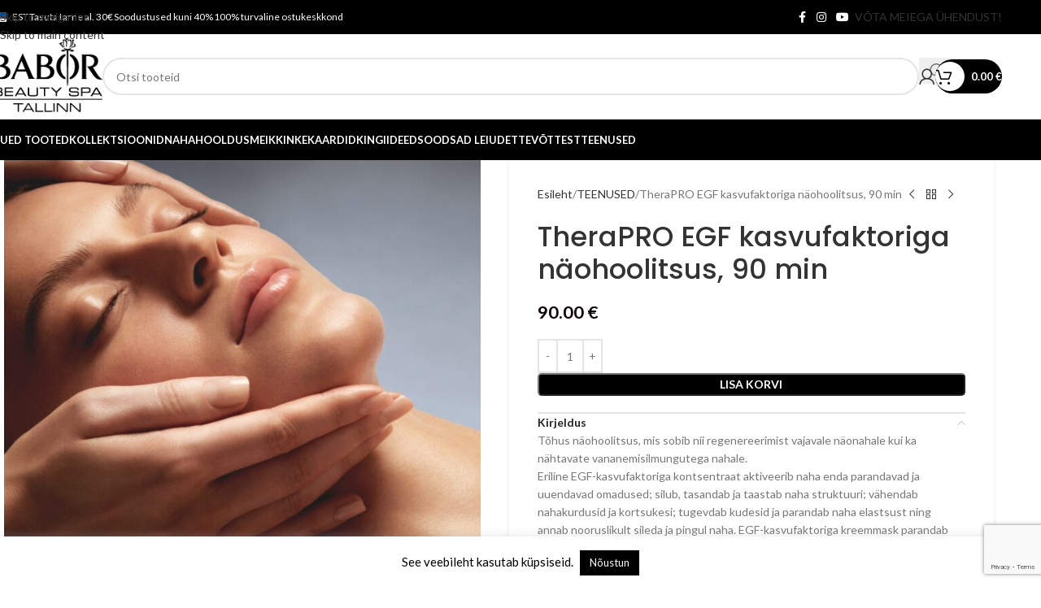

--- FILE ---
content_type: text/html; charset=UTF-8
request_url: https://babortallinn.ee/toode/therapro-egf-kasvufaktoriga-naohoolitsus/
body_size: 58468
content:
<!DOCTYPE html>
<html lang="et">
<head><meta charset="UTF-8"><script>if(navigator.userAgent.match(/MSIE|Internet Explorer/i)||navigator.userAgent.match(/Trident\/7\..*?rv:11/i)){var href=document.location.href;if(!href.match(/[?&]nowprocket/)){if(href.indexOf("?")==-1){if(href.indexOf("#")==-1){document.location.href=href+"?nowprocket=1"}else{document.location.href=href.replace("#","?nowprocket=1#")}}else{if(href.indexOf("#")==-1){document.location.href=href+"&nowprocket=1"}else{document.location.href=href.replace("#","&nowprocket=1#")}}}}</script><script>(()=>{class RocketLazyLoadScripts{constructor(){this.v="2.0.4",this.userEvents=["keydown","keyup","mousedown","mouseup","mousemove","mouseover","mouseout","touchmove","touchstart","touchend","touchcancel","wheel","click","dblclick","input"],this.attributeEvents=["onblur","onclick","oncontextmenu","ondblclick","onfocus","onmousedown","onmouseenter","onmouseleave","onmousemove","onmouseout","onmouseover","onmouseup","onmousewheel","onscroll","onsubmit"]}async t(){this.i(),this.o(),/iP(ad|hone)/.test(navigator.userAgent)&&this.h(),this.u(),this.l(this),this.m(),this.k(this),this.p(this),this._(),await Promise.all([this.R(),this.L()]),this.lastBreath=Date.now(),this.S(this),this.P(),this.D(),this.O(),this.M(),await this.C(this.delayedScripts.normal),await this.C(this.delayedScripts.defer),await this.C(this.delayedScripts.async),await this.T(),await this.F(),await this.j(),await this.A(),window.dispatchEvent(new Event("rocket-allScriptsLoaded")),this.everythingLoaded=!0,this.lastTouchEnd&&await new Promise(t=>setTimeout(t,500-Date.now()+this.lastTouchEnd)),this.I(),this.H(),this.U(),this.W()}i(){this.CSPIssue=sessionStorage.getItem("rocketCSPIssue"),document.addEventListener("securitypolicyviolation",t=>{this.CSPIssue||"script-src-elem"!==t.violatedDirective||"data"!==t.blockedURI||(this.CSPIssue=!0,sessionStorage.setItem("rocketCSPIssue",!0))},{isRocket:!0})}o(){window.addEventListener("pageshow",t=>{this.persisted=t.persisted,this.realWindowLoadedFired=!0},{isRocket:!0}),window.addEventListener("pagehide",()=>{this.onFirstUserAction=null},{isRocket:!0})}h(){let t;function e(e){t=e}window.addEventListener("touchstart",e,{isRocket:!0}),window.addEventListener("touchend",function i(o){o.changedTouches[0]&&t.changedTouches[0]&&Math.abs(o.changedTouches[0].pageX-t.changedTouches[0].pageX)<10&&Math.abs(o.changedTouches[0].pageY-t.changedTouches[0].pageY)<10&&o.timeStamp-t.timeStamp<200&&(window.removeEventListener("touchstart",e,{isRocket:!0}),window.removeEventListener("touchend",i,{isRocket:!0}),"INPUT"===o.target.tagName&&"text"===o.target.type||(o.target.dispatchEvent(new TouchEvent("touchend",{target:o.target,bubbles:!0})),o.target.dispatchEvent(new MouseEvent("mouseover",{target:o.target,bubbles:!0})),o.target.dispatchEvent(new PointerEvent("click",{target:o.target,bubbles:!0,cancelable:!0,detail:1,clientX:o.changedTouches[0].clientX,clientY:o.changedTouches[0].clientY})),event.preventDefault()))},{isRocket:!0})}q(t){this.userActionTriggered||("mousemove"!==t.type||this.firstMousemoveIgnored?"keyup"===t.type||"mouseover"===t.type||"mouseout"===t.type||(this.userActionTriggered=!0,this.onFirstUserAction&&this.onFirstUserAction()):this.firstMousemoveIgnored=!0),"click"===t.type&&t.preventDefault(),t.stopPropagation(),t.stopImmediatePropagation(),"touchstart"===this.lastEvent&&"touchend"===t.type&&(this.lastTouchEnd=Date.now()),"click"===t.type&&(this.lastTouchEnd=0),this.lastEvent=t.type,t.composedPath&&t.composedPath()[0].getRootNode()instanceof ShadowRoot&&(t.rocketTarget=t.composedPath()[0]),this.savedUserEvents.push(t)}u(){this.savedUserEvents=[],this.userEventHandler=this.q.bind(this),this.userEvents.forEach(t=>window.addEventListener(t,this.userEventHandler,{passive:!1,isRocket:!0})),document.addEventListener("visibilitychange",this.userEventHandler,{isRocket:!0})}U(){this.userEvents.forEach(t=>window.removeEventListener(t,this.userEventHandler,{passive:!1,isRocket:!0})),document.removeEventListener("visibilitychange",this.userEventHandler,{isRocket:!0}),this.savedUserEvents.forEach(t=>{(t.rocketTarget||t.target).dispatchEvent(new window[t.constructor.name](t.type,t))})}m(){const t="return false",e=Array.from(this.attributeEvents,t=>"data-rocket-"+t),i="["+this.attributeEvents.join("],[")+"]",o="[data-rocket-"+this.attributeEvents.join("],[data-rocket-")+"]",s=(e,i,o)=>{o&&o!==t&&(e.setAttribute("data-rocket-"+i,o),e["rocket"+i]=new Function("event",o),e.setAttribute(i,t))};new MutationObserver(t=>{for(const n of t)"attributes"===n.type&&(n.attributeName.startsWith("data-rocket-")||this.everythingLoaded?n.attributeName.startsWith("data-rocket-")&&this.everythingLoaded&&this.N(n.target,n.attributeName.substring(12)):s(n.target,n.attributeName,n.target.getAttribute(n.attributeName))),"childList"===n.type&&n.addedNodes.forEach(t=>{if(t.nodeType===Node.ELEMENT_NODE)if(this.everythingLoaded)for(const i of[t,...t.querySelectorAll(o)])for(const t of i.getAttributeNames())e.includes(t)&&this.N(i,t.substring(12));else for(const e of[t,...t.querySelectorAll(i)])for(const t of e.getAttributeNames())this.attributeEvents.includes(t)&&s(e,t,e.getAttribute(t))})}).observe(document,{subtree:!0,childList:!0,attributeFilter:[...this.attributeEvents,...e]})}I(){this.attributeEvents.forEach(t=>{document.querySelectorAll("[data-rocket-"+t+"]").forEach(e=>{this.N(e,t)})})}N(t,e){const i=t.getAttribute("data-rocket-"+e);i&&(t.setAttribute(e,i),t.removeAttribute("data-rocket-"+e))}k(t){Object.defineProperty(HTMLElement.prototype,"onclick",{get(){return this.rocketonclick||null},set(e){this.rocketonclick=e,this.setAttribute(t.everythingLoaded?"onclick":"data-rocket-onclick","this.rocketonclick(event)")}})}S(t){function e(e,i){let o=e[i];e[i]=null,Object.defineProperty(e,i,{get:()=>o,set(s){t.everythingLoaded?o=s:e["rocket"+i]=o=s}})}e(document,"onreadystatechange"),e(window,"onload"),e(window,"onpageshow");try{Object.defineProperty(document,"readyState",{get:()=>t.rocketReadyState,set(e){t.rocketReadyState=e},configurable:!0}),document.readyState="loading"}catch(t){console.log("WPRocket DJE readyState conflict, bypassing")}}l(t){this.originalAddEventListener=EventTarget.prototype.addEventListener,this.originalRemoveEventListener=EventTarget.prototype.removeEventListener,this.savedEventListeners=[],EventTarget.prototype.addEventListener=function(e,i,o){o&&o.isRocket||!t.B(e,this)&&!t.userEvents.includes(e)||t.B(e,this)&&!t.userActionTriggered||e.startsWith("rocket-")||t.everythingLoaded?t.originalAddEventListener.call(this,e,i,o):(t.savedEventListeners.push({target:this,remove:!1,type:e,func:i,options:o}),"mouseenter"!==e&&"mouseleave"!==e||t.originalAddEventListener.call(this,e,t.savedUserEvents.push,o))},EventTarget.prototype.removeEventListener=function(e,i,o){o&&o.isRocket||!t.B(e,this)&&!t.userEvents.includes(e)||t.B(e,this)&&!t.userActionTriggered||e.startsWith("rocket-")||t.everythingLoaded?t.originalRemoveEventListener.call(this,e,i,o):t.savedEventListeners.push({target:this,remove:!0,type:e,func:i,options:o})}}J(t,e){this.savedEventListeners=this.savedEventListeners.filter(i=>{let o=i.type,s=i.target||window;return e!==o||t!==s||(this.B(o,s)&&(i.type="rocket-"+o),this.$(i),!1)})}H(){EventTarget.prototype.addEventListener=this.originalAddEventListener,EventTarget.prototype.removeEventListener=this.originalRemoveEventListener,this.savedEventListeners.forEach(t=>this.$(t))}$(t){t.remove?this.originalRemoveEventListener.call(t.target,t.type,t.func,t.options):this.originalAddEventListener.call(t.target,t.type,t.func,t.options)}p(t){let e;function i(e){return t.everythingLoaded?e:e.split(" ").map(t=>"load"===t||t.startsWith("load.")?"rocket-jquery-load":t).join(" ")}function o(o){function s(e){const s=o.fn[e];o.fn[e]=o.fn.init.prototype[e]=function(){return this[0]===window&&t.userActionTriggered&&("string"==typeof arguments[0]||arguments[0]instanceof String?arguments[0]=i(arguments[0]):"object"==typeof arguments[0]&&Object.keys(arguments[0]).forEach(t=>{const e=arguments[0][t];delete arguments[0][t],arguments[0][i(t)]=e})),s.apply(this,arguments),this}}if(o&&o.fn&&!t.allJQueries.includes(o)){const e={DOMContentLoaded:[],"rocket-DOMContentLoaded":[]};for(const t in e)document.addEventListener(t,()=>{e[t].forEach(t=>t())},{isRocket:!0});o.fn.ready=o.fn.init.prototype.ready=function(i){function s(){parseInt(o.fn.jquery)>2?setTimeout(()=>i.bind(document)(o)):i.bind(document)(o)}return"function"==typeof i&&(t.realDomReadyFired?!t.userActionTriggered||t.fauxDomReadyFired?s():e["rocket-DOMContentLoaded"].push(s):e.DOMContentLoaded.push(s)),o([])},s("on"),s("one"),s("off"),t.allJQueries.push(o)}e=o}t.allJQueries=[],o(window.jQuery),Object.defineProperty(window,"jQuery",{get:()=>e,set(t){o(t)}})}P(){const t=new Map;document.write=document.writeln=function(e){const i=document.currentScript,o=document.createRange(),s=i.parentElement;let n=t.get(i);void 0===n&&(n=i.nextSibling,t.set(i,n));const c=document.createDocumentFragment();o.setStart(c,0),c.appendChild(o.createContextualFragment(e)),s.insertBefore(c,n)}}async R(){return new Promise(t=>{this.userActionTriggered?t():this.onFirstUserAction=t})}async L(){return new Promise(t=>{document.addEventListener("DOMContentLoaded",()=>{this.realDomReadyFired=!0,t()},{isRocket:!0})})}async j(){return this.realWindowLoadedFired?Promise.resolve():new Promise(t=>{window.addEventListener("load",t,{isRocket:!0})})}M(){this.pendingScripts=[];this.scriptsMutationObserver=new MutationObserver(t=>{for(const e of t)e.addedNodes.forEach(t=>{"SCRIPT"!==t.tagName||t.noModule||t.isWPRocket||this.pendingScripts.push({script:t,promise:new Promise(e=>{const i=()=>{const i=this.pendingScripts.findIndex(e=>e.script===t);i>=0&&this.pendingScripts.splice(i,1),e()};t.addEventListener("load",i,{isRocket:!0}),t.addEventListener("error",i,{isRocket:!0}),setTimeout(i,1e3)})})})}),this.scriptsMutationObserver.observe(document,{childList:!0,subtree:!0})}async F(){await this.X(),this.pendingScripts.length?(await this.pendingScripts[0].promise,await this.F()):this.scriptsMutationObserver.disconnect()}D(){this.delayedScripts={normal:[],async:[],defer:[]},document.querySelectorAll("script[type$=rocketlazyloadscript]").forEach(t=>{t.hasAttribute("data-rocket-src")?t.hasAttribute("async")&&!1!==t.async?this.delayedScripts.async.push(t):t.hasAttribute("defer")&&!1!==t.defer||"module"===t.getAttribute("data-rocket-type")?this.delayedScripts.defer.push(t):this.delayedScripts.normal.push(t):this.delayedScripts.normal.push(t)})}async _(){await this.L();let t=[];document.querySelectorAll("script[type$=rocketlazyloadscript][data-rocket-src]").forEach(e=>{let i=e.getAttribute("data-rocket-src");if(i&&!i.startsWith("data:")){i.startsWith("//")&&(i=location.protocol+i);try{const o=new URL(i).origin;o!==location.origin&&t.push({src:o,crossOrigin:e.crossOrigin||"module"===e.getAttribute("data-rocket-type")})}catch(t){}}}),t=[...new Map(t.map(t=>[JSON.stringify(t),t])).values()],this.Y(t,"preconnect")}async G(t){if(await this.K(),!0!==t.noModule||!("noModule"in HTMLScriptElement.prototype))return new Promise(e=>{let i;function o(){(i||t).setAttribute("data-rocket-status","executed"),e()}try{if(navigator.userAgent.includes("Firefox/")||""===navigator.vendor||this.CSPIssue)i=document.createElement("script"),[...t.attributes].forEach(t=>{let e=t.nodeName;"type"!==e&&("data-rocket-type"===e&&(e="type"),"data-rocket-src"===e&&(e="src"),i.setAttribute(e,t.nodeValue))}),t.text&&(i.text=t.text),t.nonce&&(i.nonce=t.nonce),i.hasAttribute("src")?(i.addEventListener("load",o,{isRocket:!0}),i.addEventListener("error",()=>{i.setAttribute("data-rocket-status","failed-network"),e()},{isRocket:!0}),setTimeout(()=>{i.isConnected||e()},1)):(i.text=t.text,o()),i.isWPRocket=!0,t.parentNode.replaceChild(i,t);else{const i=t.getAttribute("data-rocket-type"),s=t.getAttribute("data-rocket-src");i?(t.type=i,t.removeAttribute("data-rocket-type")):t.removeAttribute("type"),t.addEventListener("load",o,{isRocket:!0}),t.addEventListener("error",i=>{this.CSPIssue&&i.target.src.startsWith("data:")?(console.log("WPRocket: CSP fallback activated"),t.removeAttribute("src"),this.G(t).then(e)):(t.setAttribute("data-rocket-status","failed-network"),e())},{isRocket:!0}),s?(t.fetchPriority="high",t.removeAttribute("data-rocket-src"),t.src=s):t.src="data:text/javascript;base64,"+window.btoa(unescape(encodeURIComponent(t.text)))}}catch(i){t.setAttribute("data-rocket-status","failed-transform"),e()}});t.setAttribute("data-rocket-status","skipped")}async C(t){const e=t.shift();return e?(e.isConnected&&await this.G(e),this.C(t)):Promise.resolve()}O(){this.Y([...this.delayedScripts.normal,...this.delayedScripts.defer,...this.delayedScripts.async],"preload")}Y(t,e){this.trash=this.trash||[];let i=!0;var o=document.createDocumentFragment();t.forEach(t=>{const s=t.getAttribute&&t.getAttribute("data-rocket-src")||t.src;if(s&&!s.startsWith("data:")){const n=document.createElement("link");n.href=s,n.rel=e,"preconnect"!==e&&(n.as="script",n.fetchPriority=i?"high":"low"),t.getAttribute&&"module"===t.getAttribute("data-rocket-type")&&(n.crossOrigin=!0),t.crossOrigin&&(n.crossOrigin=t.crossOrigin),t.integrity&&(n.integrity=t.integrity),t.nonce&&(n.nonce=t.nonce),o.appendChild(n),this.trash.push(n),i=!1}}),document.head.appendChild(o)}W(){this.trash.forEach(t=>t.remove())}async T(){try{document.readyState="interactive"}catch(t){}this.fauxDomReadyFired=!0;try{await this.K(),this.J(document,"readystatechange"),document.dispatchEvent(new Event("rocket-readystatechange")),await this.K(),document.rocketonreadystatechange&&document.rocketonreadystatechange(),await this.K(),this.J(document,"DOMContentLoaded"),document.dispatchEvent(new Event("rocket-DOMContentLoaded")),await this.K(),this.J(window,"DOMContentLoaded"),window.dispatchEvent(new Event("rocket-DOMContentLoaded"))}catch(t){console.error(t)}}async A(){try{document.readyState="complete"}catch(t){}try{await this.K(),this.J(document,"readystatechange"),document.dispatchEvent(new Event("rocket-readystatechange")),await this.K(),document.rocketonreadystatechange&&document.rocketonreadystatechange(),await this.K(),this.J(window,"load"),window.dispatchEvent(new Event("rocket-load")),await this.K(),window.rocketonload&&window.rocketonload(),await this.K(),this.allJQueries.forEach(t=>t(window).trigger("rocket-jquery-load")),await this.K(),this.J(window,"pageshow");const t=new Event("rocket-pageshow");t.persisted=this.persisted,window.dispatchEvent(t),await this.K(),window.rocketonpageshow&&window.rocketonpageshow({persisted:this.persisted})}catch(t){console.error(t)}}async K(){Date.now()-this.lastBreath>45&&(await this.X(),this.lastBreath=Date.now())}async X(){return document.hidden?new Promise(t=>setTimeout(t)):new Promise(t=>requestAnimationFrame(t))}B(t,e){return e===document&&"readystatechange"===t||(e===document&&"DOMContentLoaded"===t||(e===window&&"DOMContentLoaded"===t||(e===window&&"load"===t||e===window&&"pageshow"===t)))}static run(){(new RocketLazyLoadScripts).t()}}RocketLazyLoadScripts.run()})();</script>
	
	<link rel="profile" href="https://gmpg.org/xfn/11">
	<link rel="pingback" href="https://babortallinn.ee/xmlrpc.php">

	<meta name='robots' content='index, follow, max-image-preview:large, max-snippet:-1, max-video-preview:-1' />

	<!-- This site is optimized with the Yoast SEO plugin v26.6 - https://yoast.com/wordpress/plugins/seo/ -->
	<title>TheraPRO EGF kasvufaktoriga näohoolitsus, 90 min - Babor</title>
<link data-rocket-preload as="style" href="https://fonts.googleapis.com/css?family=Lato%3A400%2C700%7CPoppins%3A400%2C600%2C500&#038;display=swap" rel="preload">
<link href="https://fonts.googleapis.com/css?family=Lato%3A400%2C700%7CPoppins%3A400%2C600%2C500&#038;display=swap" media="print" onload="this.media=&#039;all&#039;" rel="stylesheet">
<noscript data-wpr-hosted-gf-parameters=""><link rel="stylesheet" href="https://fonts.googleapis.com/css?family=Lato%3A400%2C700%7CPoppins%3A400%2C600%2C500&#038;display=swap"></noscript>
<style id="rocket-critical-css">.br_alabel.br_alabel_template_type_image>span b{display:none}.br_alabel>span b{color:inherit}ul{box-sizing:border-box}:root{--wp--preset--font-size--normal:16px;--wp--preset--font-size--huge:42px}:root{--drawer-width:480px;--neg-drawer-width:calc(var(--drawer-width)*-1)}#cookie-law-info-bar{font-size:15px;margin:0 auto;padding:12px 10px;position:absolute;text-align:center;box-sizing:border-box;width:100%;z-index:9999;display:none;left:0;font-weight:300;box-shadow:0 -1px 10px 0 rgba(172,171,171,.3)}#cookie-law-info-again{font-size:10pt;margin:0;padding:5px 10px;text-align:center;z-index:9999;box-shadow:#161616 2px 2px 5px 2px}#cookie-law-info-bar span{vertical-align:middle}.cli-plugin-button,.cli-plugin-button:visited{display:inline-block;padding:9px 12px;color:#fff;text-decoration:none;position:relative;margin-left:5px;text-decoration:none}.cli-plugin-button,.cli-plugin-button:visited,.medium.cli-plugin-button,.medium.cli-plugin-button:visited{font-size:13px;font-weight:400;line-height:1}.cli-plugin-button{margin-top:5px}.cli-bar-popup{-moz-background-clip:padding;-webkit-background-clip:padding;background-clip:padding-box;-webkit-border-radius:30px;-moz-border-radius:30px;border-radius:30px;padding:20px}.cli-container-fluid{padding-right:15px;padding-left:15px;margin-right:auto;margin-left:auto}.cli-row{display:-ms-flexbox;display:flex;-ms-flex-wrap:wrap;flex-wrap:wrap;margin-right:-15px;margin-left:-15px}.cli-align-items-stretch{-ms-flex-align:stretch!important;align-items:stretch!important}.cli-px-0{padding-left:0;padding-right:0}.cli-btn{font-size:14px;display:inline-block;font-weight:400;text-align:center;white-space:nowrap;vertical-align:middle;border:1px solid transparent;padding:.5rem 1.25rem;line-height:1;border-radius:.25rem}.cli-modal-backdrop{position:fixed;top:0;right:0;bottom:0;left:0;z-index:1040;background-color:#000;display:none}.cli-modal-backdrop.cli-fade{opacity:0}.cli-modal a{text-decoration:none}.cli-modal .cli-modal-dialog{position:relative;width:auto;margin:.5rem;font-family:-apple-system,BlinkMacSystemFont,"Segoe UI",Roboto,"Helvetica Neue",Arial,sans-serif,"Apple Color Emoji","Segoe UI Emoji","Segoe UI Symbol";font-size:1rem;font-weight:400;line-height:1.5;color:#212529;text-align:left;display:-ms-flexbox;display:flex;-ms-flex-align:center;align-items:center;min-height:calc(100% - (.5rem * 2))}@media (min-width:576px){.cli-modal .cli-modal-dialog{max-width:500px;margin:1.75rem auto;min-height:calc(100% - (1.75rem * 2))}}@media (min-width:992px){.cli-modal .cli-modal-dialog{max-width:900px}}.cli-modal-content{position:relative;display:-ms-flexbox;display:flex;-ms-flex-direction:column;flex-direction:column;width:100%;background-color:#fff;background-clip:padding-box;border-radius:.3rem;outline:0}.cli-modal .cli-modal-close{position:absolute;right:10px;top:10px;z-index:1;padding:0;background-color:transparent!important;border:0;-webkit-appearance:none;font-size:1.5rem;font-weight:700;line-height:1;color:#000;text-shadow:0 1px 0 #fff}.cli-switch{display:inline-block;position:relative;min-height:1px;padding-left:70px;font-size:14px}.cli-switch input[type="checkbox"]{display:none}.cli-switch .cli-slider{background-color:#e3e1e8;height:24px;width:50px;bottom:0;left:0;position:absolute;right:0;top:0}.cli-switch .cli-slider:before{background-color:#fff;bottom:2px;content:"";height:20px;left:2px;position:absolute;width:20px}.cli-switch input:checked+.cli-slider{background-color:#00acad}.cli-switch input:checked+.cli-slider:before{transform:translateX(26px)}.cli-switch .cli-slider{border-radius:34px}.cli-switch .cli-slider:before{border-radius:50%}.cli-tab-content{background:#fff}.cli-tab-content{width:100%;padding:30px}@media (max-width:767px){.cli-tab-content{padding:30px 10px}}.cli-container-fluid{padding-right:15px;padding-left:15px;margin-right:auto;margin-left:auto}.cli-row{display:-ms-flexbox;display:flex;-ms-flex-wrap:wrap;flex-wrap:wrap;margin-right:-15px;margin-left:-15px}.cli-align-items-stretch{-ms-flex-align:stretch!important;align-items:stretch!important}.cli-px-0{padding-left:0;padding-right:0}.cli-btn{font-size:14px;display:inline-block;font-weight:400;text-align:center;white-space:nowrap;vertical-align:middle;border:1px solid transparent;padding:.5rem 1.25rem;line-height:1;border-radius:.25rem}.cli-modal-backdrop{position:fixed;top:0;right:0;bottom:0;left:0;z-index:1040;background-color:#000;-webkit-transform:scale(0);transform:scale(0)}.cli-modal-backdrop.cli-fade{opacity:0}.cli-modal{position:fixed;top:0;right:0;bottom:0;left:0;z-index:99999;transform:scale(0);overflow:hidden;outline:0;display:none}.cli-modal a{text-decoration:none}.cli-modal .cli-modal-dialog{position:relative;width:auto;margin:.5rem;font-family:inherit;font-size:1rem;font-weight:400;line-height:1.5;color:#212529;text-align:left;display:-ms-flexbox;display:flex;-ms-flex-align:center;align-items:center;min-height:calc(100% - (.5rem * 2))}@media (min-width:576px){.cli-modal .cli-modal-dialog{max-width:500px;margin:1.75rem auto;min-height:calc(100% - (1.75rem * 2))}}.cli-modal-content{position:relative;display:-ms-flexbox;display:flex;-ms-flex-direction:column;flex-direction:column;width:100%;background-color:#fff;background-clip:padding-box;border-radius:.2rem;box-sizing:border-box;outline:0}.cli-switch{display:inline-block;position:relative;min-height:1px;padding-left:38px;font-size:14px}.cli-switch input[type="checkbox"]{display:none}.cli-switch .cli-slider{background-color:#e3e1e8;height:20px;width:38px;bottom:0;left:0;position:absolute;right:0;top:0}.cli-switch .cli-slider:before{background-color:#fff;bottom:2px;content:"";height:15px;left:3px;position:absolute;width:15px}.cli-switch input:checked+.cli-slider{background-color:#61a229}.cli-switch input:checked+.cli-slider:before{transform:translateX(18px)}.cli-switch .cli-slider{border-radius:34px;font-size:0}.cli-switch .cli-slider:before{border-radius:50%}.cli-tab-content{background:#fff}.cli-tab-content{width:100%;padding:5px 30px 5px 5px;box-sizing:border-box}@media (max-width:767px){.cli-tab-content{padding:30px 10px}}.cli-tab-footer .cli-btn{background-color:#00acad;padding:10px 15px;text-decoration:none}.cli-tab-footer .wt-cli-privacy-accept-btn{background-color:#61a229;color:#fff;border-radius:0}.cli-tab-footer{width:100%;text-align:right;padding:20px 0}.cli-col-12{width:100%}.cli-tab-header{display:flex;justify-content:space-between}.cli-tab-header a:before{width:10px;height:2px;left:0;top:calc(50% - 1px)}.cli-tab-header a:after{width:2px;height:10px;left:4px;top:calc(50% - 5px);-webkit-transform:none;transform:none}.cli-tab-header a:before{width:7px;height:7px;border-right:1px solid #4a6e78;border-bottom:1px solid #4a6e78;content:" ";transform:rotate(-45deg);margin-right:10px}.cli-tab-header a.cli-nav-link{position:relative;display:flex;align-items:center;font-size:14px;color:#000;text-transform:capitalize}.cli-tab-header{border-radius:5px;padding:12px 15px;background-color:#f2f2f2}.cli-modal .cli-modal-close{position:absolute;right:0;top:0;z-index:1;-webkit-appearance:none;width:40px;height:40px;padding:0;border-radius:50%;padding:10px;background:transparent;border:none;min-width:40px}.cli-tab-container h4{font-family:inherit;font-size:16px;margin-bottom:15px;margin:10px 0}#cliSettingsPopup .cli-tab-section-container{padding-top:12px}.cli-privacy-content-text{font-size:14px;line-height:1.4;margin-top:0;padding:0;color:#000}.cli-tab-content{display:none}.cli-tab-section .cli-tab-content{padding:10px 20px 5px 20px}.cli-tab-section{margin-top:5px}@media (min-width:992px){.cli-modal .cli-modal-dialog{max-width:645px}}.cli-switch .cli-slider:after{content:attr(data-cli-disable);position:absolute;right:50px;color:#000;font-size:12px;text-align:right;min-width:80px}.cli-switch input:checked+.cli-slider:after{content:attr(data-cli-enable)}.cli-privacy-overview:not(.cli-collapsed) .cli-privacy-content{max-height:60px;overflow:hidden}a.cli-privacy-readmore{font-size:12px;margin-top:12px;display:inline-block;padding-bottom:0;color:#000;text-decoration:underline}.cli-modal-footer{position:relative}a.cli-privacy-readmore:before{content:attr(data-readmore-text)}.cli-modal-close svg{fill:#000}span.cli-necessary-caption{color:#000;font-size:12px}.cli-tab-container .cli-row{max-height:500px;overflow-y:auto}.wt-cli-sr-only{display:none;font-size:16px}.wt-cli-necessary-checkbox{display:none!important}.wt-cli-privacy-overview-actions{padding-bottom:0}.wt-cli-cookie-description{font-size:14px;line-height:1.4;margin-top:0;padding:0;color:#000}@font-face{font-display:swap;font-family:eicons;src:url(https://babortallinn.ee/wp-content/plugins/elementor/assets/lib/eicons/fonts/eicons.eot?5.20.0);src:url(https://babortallinn.ee/wp-content/plugins/elementor/assets/lib/eicons/fonts/eicons.eot?5.20.0#iefix) format("embedded-opentype"),url(https://babortallinn.ee/wp-content/plugins/elementor/assets/lib/eicons/fonts/eicons.woff2?5.20.0) format("woff2"),url(https://babortallinn.ee/wp-content/plugins/elementor/assets/lib/eicons/fonts/eicons.woff?5.20.0) format("woff"),url(https://babortallinn.ee/wp-content/plugins/elementor/assets/lib/eicons/fonts/eicons.ttf?5.20.0) format("truetype"),url(https://babortallinn.ee/wp-content/plugins/elementor/assets/lib/eicons/fonts/eicons.svg?5.20.0#eicon) format("svg");font-weight:400;font-style:normal}[class^=eicon]{display:inline-block;font-family:eicons;font-size:inherit;font-weight:400;font-style:normal;font-variant:normal;line-height:1;text-rendering:auto;-webkit-font-smoothing:antialiased;-moz-osx-font-smoothing:grayscale}.eicon-chevron-right:before{content:"\e87d"}.eicon-chevron-left:before{content:"\e87e"}.elementor-screen-only{position:absolute;top:-10000em;width:1px;height:1px;margin:-1px;padding:0;overflow:hidden;clip:rect(0,0,0,0);border:0}.elementor *,.elementor :after,.elementor :before{box-sizing:border-box}.elementor a{box-shadow:none;text-decoration:none}.elementor img{height:auto;max-width:100%;border:none;border-radius:0;box-shadow:none}.elementor .elementor-background-overlay{height:100%;width:100%;top:0;left:0;position:absolute}.elementor-element{--flex-direction:initial;--flex-wrap:initial;--justify-content:initial;--align-items:initial;--align-content:initial;--gap:initial;--flex-basis:initial;--flex-grow:initial;--flex-shrink:initial;--order:initial;--align-self:initial;flex-basis:var(--flex-basis);flex-grow:var(--flex-grow);flex-shrink:var(--flex-shrink);order:var(--order);align-self:var(--align-self)}.elementor-align-right{text-align:right}.elementor-align-right .elementor-button{width:auto}@media (max-width:767px){.elementor-mobile-align-center{text-align:center}.elementor-mobile-align-center .elementor-button{width:auto}}:root{--page-title-display:block}.elementor-section{position:relative}.elementor-section .elementor-container{display:flex;margin-right:auto;margin-left:auto;position:relative}@media (max-width:1024px){.elementor-section .elementor-container{flex-wrap:wrap}}.elementor-section.elementor-section-boxed>.elementor-container{max-width:1140px}.elementor-widget-wrap{position:relative;width:100%;flex-wrap:wrap;align-content:flex-start}.elementor:not(.elementor-bc-flex-widget) .elementor-widget-wrap{display:flex}.elementor-widget-wrap>.elementor-element{width:100%}.elementor-widget{position:relative}.elementor-column{position:relative;min-height:1px;display:flex}.elementor-column-gap-default>.elementor-column>.elementor-element-populated{padding:10px}@media (min-width:768px){.elementor-column.elementor-col-50{width:50%}.elementor-column.elementor-col-100{width:100%}}@media (max-width:767px){.elementor-column{width:100%}}.elementor-button{display:inline-block;line-height:1;background-color:#69727d;font-size:15px;padding:12px 24px;border-radius:3px;color:#fff;fill:#fff;text-align:center}.elementor-button:visited{color:#fff}.elementor-button-content-wrapper{display:flex;justify-content:center}.elementor-button-text{flex-grow:1;order:10;display:inline-block}.elementor-button span{text-decoration:inherit}.elementor-element{--swiper-theme-color:#000;--swiper-navigation-size:44px;--swiper-pagination-bullet-size:6px;--swiper-pagination-bullet-horizontal-gap:6px}.elementor-element .swiper .elementor-swiper-button{position:absolute;display:inline-flex;z-index:1;font-size:25px;color:hsla(0,0%,93.3%,.9);top:50%;transform:translateY(-50%)}.elementor-element .swiper .elementor-swiper-button-prev{left:10px}.elementor-element .swiper .elementor-swiper-button-next{right:10px}.elementor-element .elementor-swiper{position:relative}.elementor-element .elementor-main-swiper{position:static}@media (max-width:767px){.elementor .elementor-hidden-mobile{display:none}}@media (min-width:1025px) and (max-width:99999px){.elementor .elementor-hidden-desktop{display:none}}:root{--swiper-theme-color:#007aff}.swiper{margin-left:auto;margin-right:auto;position:relative;overflow:hidden;list-style:none;padding:0;z-index:1}.swiper-wrapper{position:relative;width:100%;height:100%;z-index:1;display:flex;box-sizing:content-box}.swiper-wrapper{transform:translate3d(0,0,0)}.swiper-slide{flex-shrink:0;width:100%;height:100%;position:relative}:root{--swiper-navigation-size:44px}.swiper-pagination{position:absolute;text-align:center;transform:translate3d(0,0,0);z-index:10}.elementor-kit-19954{--e-global-color-primary:#6EC1E4;--e-global-color-secondary:#54595F;--e-global-color-text:#7A7A7A;--e-global-color-accent:#61CE70;--e-global-typography-primary-font-family:"Poppins";--e-global-typography-primary-font-weight:600;--e-global-typography-secondary-font-family:"Roboto Slab";--e-global-typography-secondary-font-weight:400;--e-global-typography-text-font-family:"Roboto";--e-global-typography-text-font-weight:400;--e-global-typography-accent-font-family:"Roboto";--e-global-typography-accent-font-weight:500}.elementor-section.elementor-section-boxed>.elementor-container{max-width:1140px}.elementor-element{--widgets-spacing:20px}@media (max-width:1024px){.elementor-section.elementor-section-boxed>.elementor-container{max-width:1024px}}@media (max-width:767px){.elementor-section.elementor-section-boxed>.elementor-container{max-width:767px}}.elementor-widget-text-editor{color:var(--e-global-color-text);font-family:var(--e-global-typography-text-font-family),Sans-serif;font-weight:var(--e-global-typography-text-font-weight)}.elementor-widget-button .elementor-button{font-family:var(--e-global-typography-accent-font-family),Sans-serif;font-weight:var(--e-global-typography-accent-font-weight);background-color:var(--e-global-color-accent)}.elementor-widget-slides .elementor-slide-heading{font-family:var(--e-global-typography-primary-font-family),Sans-serif;font-weight:var(--e-global-typography-primary-font-weight)}.elementor-widget-slides .elementor-slide-description{font-family:var(--e-global-typography-secondary-font-family),Sans-serif;font-weight:var(--e-global-typography-secondary-font-weight)}.elementor-widget-slides .elementor-slide-button{font-family:var(--e-global-typography-accent-font-family),Sans-serif;font-weight:var(--e-global-typography-accent-font-weight)}.elementor-9 .elementor-element.elementor-element-68d3cd7>.elementor-container{max-width:1179px}.elementor-9 .elementor-element.elementor-element-68d3cd7{margin:-39px 0 0 0}.elementor-9 .elementor-element.elementor-element-5532f11>.elementor-element-populated{margin:0 0 0 0;--e-column-margin-right:0px;--e-column-margin-left:0px;padding:0 0 0 0}.elementor-9 .elementor-element.elementor-element-5faff7d .elementor-repeater-item-8ca9ce3 .swiper-slide-bg{background-color:#833CA300;background-image:url(https://babortallinn.ee/wp-content/uploads/2023/07/Nimetu-kujundus.png);background-size:cover}.elementor-9 .elementor-element.elementor-element-5faff7d .elementor-repeater-item-8ca9ce3 .swiper-slide-inner .elementor-slide-heading{color:#FFF}.elementor-9 .elementor-element.elementor-element-5faff7d .elementor-repeater-item-8ca9ce3 .swiper-slide-inner .elementor-slide-description{color:#FFF}.elementor-9 .elementor-element.elementor-element-5faff7d .elementor-repeater-item-8ca9ce3 .swiper-slide-inner .elementor-slide-button{color:#FFF;border-color:#FFF}.elementor-9 .elementor-element.elementor-element-5faff7d .elementor-repeater-item-e7bd3cb .swiper-slide-bg{background-color:#833CA300;background-image:url(https://babortallinn.ee/wp-content/uploads/2023/07/Nimetu-kujundus-4.png);background-size:cover}.elementor-9 .elementor-element.elementor-element-5faff7d .elementor-repeater-item-e7bd3cb .swiper-slide-inner .elementor-slide-heading{color:#FFF}.elementor-9 .elementor-element.elementor-element-5faff7d .elementor-repeater-item-e7bd3cb .swiper-slide-inner .elementor-slide-description{color:#FFF}.elementor-9 .elementor-element.elementor-element-5faff7d .elementor-repeater-item-e7bd3cb .swiper-slide-inner .elementor-slide-button{color:#FFF;border-color:#FFF}.elementor-9 .elementor-element.elementor-element-5faff7d .elementor-repeater-item-a09f2a8 .swiper-slide-bg{background-color:#833CA300;background-image:url(https://babortallinn.ee/wp-content/uploads/2023/07/Nimetu-kujundus-6.png);background-size:cover}.elementor-9 .elementor-element.elementor-element-5faff7d .elementor-repeater-item-a09f2a8 .swiper-slide-inner .elementor-slide-heading{color:#FFF}.elementor-9 .elementor-element.elementor-element-5faff7d .elementor-repeater-item-a09f2a8 .swiper-slide-inner .elementor-slide-description{color:#FFF}.elementor-9 .elementor-element.elementor-element-5faff7d .elementor-repeater-item-a09f2a8 .swiper-slide-inner .elementor-slide-button{color:#FFF;border-color:#FFF}.elementor-9 .elementor-element.elementor-element-5faff7d .elementor-repeater-item-8fc9c81 .swiper-slide-bg{background-color:#833CA300;background-image:url(https://babortallinn.ee/wp-content/uploads/2023/06/Untitled-design-5.png);background-size:cover}.elementor-9 .elementor-element.elementor-element-5faff7d .elementor-repeater-item-fd29da9 .swiper-slide-bg{background-color:#833CA300;background-image:url(https://babortallinn.ee/wp-content/uploads/2023/07/Nimetu-kujundus-9.png);background-size:cover}.elementor-9 .elementor-element.elementor-element-5faff7d .swiper-slide{height:488px}.elementor-9 .elementor-element.elementor-element-5faff7d .swiper-slide-contents{max-width:41%}.elementor-9 .elementor-element.elementor-element-5faff7d .swiper-slide-inner{padding:0 54px 0 0;text-align:left}.elementor-9 .elementor-element.elementor-element-5faff7d .elementor-slide-heading{color:#000;font-family:"Poppins",Sans-serif;font-size:42px;font-weight:500}.elementor-9 .elementor-element.elementor-element-5faff7d .swiper-slide-inner .elementor-slide-description:not(:last-child){margin-bottom:17px}.elementor-9 .elementor-element.elementor-element-5faff7d .elementor-slide-description{color:#000;font-family:"Poppins",Sans-serif;font-size:18px;font-weight:300}.elementor-9 .elementor-element.elementor-element-5faff7d .elementor-slide-button{font-family:"Roboto",Sans-serif;font-size:20px;font-weight:500;word-spacing:0;border-radius:17px;color:#FFF;background-color:#030000}.elementor-9 .elementor-element.elementor-element-5faff7d .elementor-swiper-button{font-size:38px;color:#000}.elementor-9 .elementor-element.elementor-element-5faff7d>.elementor-widget-container{padding:0 0 0 0}.elementor-9 .elementor-element.elementor-element-31a69b2>.elementor-container{max-width:1600px}.elementor-9 .elementor-element.elementor-element-31a69b2{margin:-39px 0 0 0}.elementor-9 .elementor-element.elementor-element-b895bed>.elementor-element-populated{margin:0 0 0 0;--e-column-margin-right:0px;--e-column-margin-left:0px;padding:0 0 0 0}.elementor-9 .elementor-element.elementor-element-0f4bc70 .elementor-repeater-item-8ca9ce3 .swiper-slide-bg{background-color:#833CA300;background-image:url(https://babortallinn.ee/wp-content/uploads/2023/07/1-359353749_1476989646379873_8490122712229154962_n-2.jpeg);background-size:cover}.elementor-9 .elementor-element.elementor-element-0f4bc70 .elementor-repeater-item-8ca9ce3 .elementor-background-overlay{background-color:rgba(0,0,0,.5)}.elementor-9 .elementor-element.elementor-element-0f4bc70 .elementor-repeater-item-8ca9ce3 .swiper-slide-inner .elementor-slide-heading{color:#FFF}.elementor-9 .elementor-element.elementor-element-0f4bc70 .elementor-repeater-item-8ca9ce3 .swiper-slide-inner .elementor-slide-description{color:#FFF}.elementor-9 .elementor-element.elementor-element-0f4bc70 .elementor-repeater-item-8ca9ce3 .swiper-slide-inner .elementor-slide-button{color:#FFF;border-color:#FFF}.elementor-9 .elementor-element.elementor-element-0f4bc70 .elementor-repeater-item-8fc9c81 .swiper-slide-bg{background-color:#833CA300;background-image:url(https://babortallinn.ee/wp-content/uploads/2023/07/Ampullid-3.png);background-size:cover}.elementor-9 .elementor-element.elementor-element-0f4bc70 .elementor-repeater-item-8fc9c81 .elementor-background-overlay{background-color:rgba(0,0,0,.5)}.elementor-9 .elementor-element.elementor-element-0f4bc70 .elementor-repeater-item-8fc9c81 .swiper-slide-inner .elementor-slide-heading{color:#FFF}.elementor-9 .elementor-element.elementor-element-0f4bc70 .elementor-repeater-item-8fc9c81 .swiper-slide-inner .elementor-slide-description{color:#FFF}.elementor-9 .elementor-element.elementor-element-0f4bc70 .elementor-repeater-item-8fc9c81 .swiper-slide-inner .elementor-slide-button{color:#FFF;border-color:#FFF}.elementor-9 .elementor-element.elementor-element-0f4bc70 .elementor-repeater-item-db31729 .swiper-slide-bg{background-color:#833CA300;background-image:url(https://babortallinn.ee/wp-content/uploads/2023/07/Lumilill-banner-1.png);background-size:cover}.elementor-9 .elementor-element.elementor-element-0f4bc70 .elementor-repeater-item-db31729 .elementor-background-overlay{background-color:rgba(0,0,0,.5)}.elementor-9 .elementor-element.elementor-element-0f4bc70 .elementor-repeater-item-db31729 .swiper-slide-inner .elementor-slide-heading{color:#FFF}.elementor-9 .elementor-element.elementor-element-0f4bc70 .elementor-repeater-item-db31729 .swiper-slide-inner .elementor-slide-description{color:#FFF}.elementor-9 .elementor-element.elementor-element-0f4bc70 .elementor-repeater-item-db31729 .swiper-slide-inner .elementor-slide-button{color:#FFF;border-color:#FFF}.elementor-9 .elementor-element.elementor-element-0f4bc70 .swiper-slide{height:488px}.elementor-9 .elementor-element.elementor-element-0f4bc70 .swiper-slide-contents{max-width:43%}.elementor-9 .elementor-element.elementor-element-0f4bc70 .swiper-slide-inner{padding:0 0 0 0;text-align:center}.elementor-9 .elementor-element.elementor-element-0f4bc70 .elementor-slide-heading{color:#000;font-family:"Poppins",Sans-serif;font-size:42px;font-weight:500}.elementor-9 .elementor-element.elementor-element-0f4bc70 .swiper-slide-inner .elementor-slide-description:not(:last-child){margin-bottom:17px}.elementor-9 .elementor-element.elementor-element-0f4bc70 .elementor-slide-description{color:#000;font-family:"Poppins",Sans-serif;font-size:18px;font-weight:300}.elementor-9 .elementor-element.elementor-element-0f4bc70 .elementor-slide-button{font-family:"Roboto",Sans-serif;font-size:20px;font-weight:500;word-spacing:0;border-radius:17px;color:#FFF;background-color:#030000}.elementor-9 .elementor-element.elementor-element-0f4bc70 .elementor-swiper-button{font-size:38px;color:#FFF}.elementor-9 .elementor-element.elementor-element-0f4bc70>.elementor-widget-container{padding:0 0 0 0}.elementor-9 .elementor-element.elementor-element-6854dca{padding:17px 0 0 0}.elementor-9 .elementor-element.elementor-element-0e636e1.elementor-column.elementor-element[data-element_type="column"]>.elementor-widget-wrap.elementor-element-populated{align-content:center;align-items:center}.elementor-9 .elementor-element.elementor-element-91a03d9{color:#000;font-family:"Poppins",Sans-serif;font-size:30px;font-weight:400}.elementor-9 .elementor-element.elementor-element-b5bc38d .elementor-button{font-family:"Poppins",Sans-serif;font-weight:500;fill:#000;color:#000;background-color:#FFF;border-style:solid;border-width:1px 1px 1px 1px;border-color:#000;border-radius:12px 12px 12px 12px;box-shadow:0 0 28px -12px rgba(0,0,0,.5)}.elementor-9 .elementor-element.elementor-element-1f76467{--wd-brd-radius:12px}@media (max-width:1024px){.elementor-9 .elementor-element.elementor-element-5faff7d .swiper-slide{height:330px}.elementor-9 .elementor-element.elementor-element-5faff7d .swiper-slide-contents{max-width:43%}.elementor-9 .elementor-element.elementor-element-5faff7d .swiper-slide-inner{padding:0 18px 0 55px}.elementor-9 .elementor-element.elementor-element-5faff7d .elementor-slide-heading{font-size:29px}.elementor-9 .elementor-element.elementor-element-5faff7d .elementor-slide-description{font-size:15px}.elementor-9 .elementor-element.elementor-element-5faff7d .elementor-slide-button{font-size:14px}.elementor-9 .elementor-element.elementor-element-0f4bc70 .swiper-slide{height:330px}.elementor-9 .elementor-element.elementor-element-0f4bc70 .swiper-slide-contents{max-width:43%}.elementor-9 .elementor-element.elementor-element-0f4bc70 .swiper-slide-inner{padding:0 18px 0 55px}.elementor-9 .elementor-element.elementor-element-0f4bc70 .elementor-slide-heading{font-size:29px}.elementor-9 .elementor-element.elementor-element-0f4bc70 .elementor-slide-description{font-size:15px}.elementor-9 .elementor-element.elementor-element-0f4bc70 .elementor-slide-button{font-size:14px}.elementor-9 .elementor-element.elementor-element-b5bc38d>.elementor-widget-container{margin:0 0 0 0;padding:0 9px 0 0}}@media (max-width:767px){.elementor-9 .elementor-element.elementor-element-5faff7d .swiper-slide{height:251px}.elementor-9 .elementor-element.elementor-element-5faff7d .swiper-slide-contents{max-width:62%}.elementor-9 .elementor-element.elementor-element-5faff7d .swiper-slide-inner{padding:0 0 0 0}.elementor-9 .elementor-element.elementor-element-5faff7d .elementor-slide-heading{font-size:19px}.elementor-9 .elementor-element.elementor-element-0f4bc70 .swiper-slide{height:358px}.elementor-9 .elementor-element.elementor-element-0f4bc70 .swiper-slide-contents{max-width:62%}.elementor-9 .elementor-element.elementor-element-0f4bc70 .swiper-slide-inner{padding:0 0 0 0}.elementor-9 .elementor-element.elementor-element-0f4bc70 .elementor-slide-heading{font-size:33px;line-height:.1em}.elementor-9 .elementor-element.elementor-element-91a03d9{text-align:center;font-size:21px}.elementor-9 .elementor-element.elementor-element-b5bc38d>.elementor-widget-container{margin:-14px 0 0 0}}@media (min-width:768px){.elementor-9 .elementor-element.elementor-element-5532f11{width:100%}.elementor-9 .elementor-element.elementor-element-b895bed{width:100%}.elementor-9 .elementor-element.elementor-element-15f2dbe{width:85.809%}.elementor-9 .elementor-element.elementor-element-07ecacc{width:14.15%}}@media (max-width:1024px) and (min-width:768px){.elementor-9 .elementor-element.elementor-element-15f2dbe{width:70%}.elementor-9 .elementor-element.elementor-element-07ecacc{width:30%}}.container{width:100%;padding-right:15px;padding-left:15px;margin-right:auto;margin-left:auto}.row{display:flex;flex-wrap:wrap;margin-right:-15px;margin-left:-15px}.align-items-start{align-items:flex-start!important}:root{--wd-text-line-height:1.6;--wd-brd-radius:.001px;--wd-form-height:42px;--wd-form-color:inherit;--wd-form-placeholder-color:inherit;--wd-form-bg:transparent;--wd-form-brd-color:rgba(0,0,0,0.1);--wd-form-brd-color-focus:rgba(0,0,0,0.15);--wd-form-chevron:url([data-uri]);--btn-height:42px;--btn-transform:uppercase;--btn-font-weight:600;--btn-font-family:inherit;--btn-font-style:unset;--wd-main-bgcolor:#fff;--wd-scroll-w:.001px;--wd-admin-bar-h:.001px;--wd-tags-mb:20px;--wd-block-spacing:20px;--wd-header-banner-mt:.001px;--wd-sticky-nav-w:.001px;--color-white:#fff;--color-gray-100:#f7f7f7;--color-gray-200:#f1f1f1;--color-gray-300:#bbb;--color-gray-400:#a5a5a5;--color-gray-500:#777;--color-gray-600:#666;--color-gray-700:#555;--color-gray-800:#333;--color-gray-900:#242424;--bgcolor-white-rgb:255,255,255;--bgcolor-white:#fff;--bgcolor-gray-100:#f7f7f7;--bgcolor-gray-200:#f7f7f7;--bgcolor-gray-300:#f1f1f1;--bgcolor-gray-400:rgba(187,187,187,0.4);--brdcolor-gray-200:rgba(0,0,0,0.075);--brdcolor-gray-300:rgba(0,0,0,0.105);--brdcolor-gray-400:rgba(0,0,0,0.12);--brdcolor-gray-500:rgba(0,0,0,0.2)}html,body,div,span,h4,p,a,em,img,strong,b,i,ul,li,form,label,header,section{margin:0;padding:0;border:0;vertical-align:baseline;font:inherit;font-size:100%}*,*:before,*:after{-webkit-box-sizing:border-box;-moz-box-sizing:border-box;box-sizing:border-box}html{line-height:1;-webkit-text-size-adjust:100%;font-family:sans-serif;overflow-x:hidden}ul{list-style:none;margin-bottom:var(--list-mb);padding-left:var(--li-pl);--list-mb:20px;--li-mb:10px;--li-pl:17px}a img{border:none}header,section{display:block}a,button,input{touch-action:manipulation}button,input{margin:0;color:inherit;font:inherit}button{overflow:visible}button{-webkit-appearance:button}button::-moz-focus-inner,input::-moz-focus-inner{padding:0;border:0;padding:0;border:0}body{margin:0;background-color:#fff;color:var(--wd-text-color);text-rendering:optimizeLegibility;font-weight:var(--wd-text-font-weight);font-style:var(--wd-text-font-style);font-size:var(--wd-text-font-size);font-family:var(--wd-text-font);-webkit-font-smoothing:antialiased;-moz-osx-font-smoothing:grayscale;line-height:var(--wd-text-line-height);--wd-header-h:calc(var(--wd-top-bar-h) + var(--wd-header-general-h) + var(--wd-header-bottom-h));--wd-header-sticky-h:calc(var(--wd-top-bar-sticky-h) + var(--wd-header-general-sticky-h) + var(--wd-header-bottom-sticky-h) + var(--wd-header-clone-h))}@supports (overflow:clip){body{overflow:clip}}p{margin-bottom:var(--wd-tags-mb)}a{color:var(--wd-link-color);text-decoration:none}label{display:block;margin-bottom:5px;color:var(--wd-title-color);vertical-align:middle;font-weight:400}em{font-style:italic}.required{border:none;color:#E01020;font-size:16px;line-height:1}strong,b{font-weight:600}img{max-width:100%;height:auto;border:0;vertical-align:middle}svg:not(:root){overflow:hidden}h4{font-size:18px}h4,.title{display:block;margin-bottom:var(--wd-tags-mb);color:var(--wd-title-color);text-transform:var(--wd-title-transform);font-weight:var(--wd-title-font-weight);font-style:var(--wd-title-font-style);font-family:var(--wd-title-font);line-height:1.4}li{margin-bottom:var(--li-mb)}li:last-child{margin-bottom:0}li>ul{margin-top:var(--li-mb);margin-bottom:0}ul{list-style:disc}.wd-sub-menu,.wd-nav{list-style:none;--li-pl:0}.wd-sub-menu,.wd-nav{--list-mb:0;--li-mb:0}.text-center{--content-align:center;--text-align:center;text-align:center}.text-left{--text-align:left;text-align:left;--content-align:flex-start}[class*="color-scheme-light"]{--color-white:#000;--color-gray-100:rgba(255,255,255,0.1);--color-gray-200:rgba(255,255,255,0.2);--color-gray-300:rgba(255,255,255,0.5);--color-gray-400:rgba(255,255,255,0.6);--color-gray-500:rgba(255,255,255,0.7);--color-gray-600:rgba(255,255,255,0.8);--color-gray-700:rgba(255,255,255,0.9);--color-gray-800:#fff;--color-gray-900:#fff;--bgcolor-white-rgb:0,0,0;--bgcolor-white:#0f0f0f;--bgcolor-gray-100:#0a0a0a;--bgcolor-gray-200:#121212;--bgcolor-gray-300:#141414;--bgcolor-gray-400:#171717;--brdcolor-gray-200:rgba(255,255,255,0.1);--brdcolor-gray-300:rgba(255,255,255,0.15);--brdcolor-gray-400:rgba(255,255,255,0.25);--brdcolor-gray-500:rgba(255,255,255,0.3);--wd-text-color:rgba(255,255,255,0.8);--wd-title-color:#fff;--wd-widget-title-color:var(--wd-title-color);--wd-entities-title-color:#fff;--wd-entities-title-color-hover:rgba(255,255,255,0.8);--wd-link-color:rgba(255,255,255,0.9);--wd-link-color-hover:#fff;--wd-form-brd-color:rgba(255,255,255,0.2);--wd-form-brd-color-focus:rgba(255,255,255,0.3);--wd-form-placeholder-color:rgba(255,255,255,0.6);--wd-form-chevron:url([data-uri]);--wd-main-bgcolor:#1a1a1a;color:var(--wd-text-color)}.color-scheme-dark{--color-white:#fff;--color-gray-100:#f7f7f7;--color-gray-200:#f1f1f1;--color-gray-300:#bbb;--color-gray-400:#a5a5a5;--color-gray-500:#777;--color-gray-600:#666;--color-gray-700:#555;--color-gray-800:#333;--color-gray-900:#242424;--bgcolor-white-rgb:255,255,255;--bgcolor-white:#fff;--bgcolor-gray-100:#f7f7f7;--bgcolor-gray-200:#f7f7f7;--bgcolor-gray-300:#f1f1f1;--bgcolor-gray-400:rgba(187,187,187,0.4);--brdcolor-gray-200:rgba(0,0,0,0.075);--brdcolor-gray-300:rgba(0,0,0,0.105);--brdcolor-gray-400:rgba(0,0,0,0.12);--brdcolor-gray-500:rgba(0,0,0,0.2);--wd-text-color:#777;--wd-title-color:#242424;--wd-entities-title-color:#333;--wd-entities-title-color-hover:rgba(51,51,51,0.65);--wd-link-color:#333;--wd-link-color-hover:#242424;--wd-form-brd-color:rgba(0,0,0,0.1);--wd-form-brd-color-focus:rgba(0,0,0,0.15);--wd-form-placeholder-color:#777;color:var(--wd-text-color)}.wd-fill{position:absolute;top:0;right:0;bottom:0;left:0}.set-cont-mb-s{--wd-tags-mb:10px}.reset-last-child>*:last-child{margin-bottom:0}@keyframes wd-fadeIn{from{opacity:0}to{opacity:1}}input[type='text'],input[type='password']{-webkit-appearance:none;-moz-appearance:none;appearance:none}input[type='text'],input[type='password']{padding:0 15px;max-width:100%;width:100%;height:var(--wd-form-height);border:var(--wd-form-brd-width) solid var(--wd-form-brd-color);border-radius:var(--wd-form-brd-radius);background-color:var(--wd-form-bg);box-shadow:none;color:var(--wd-form-color);vertical-align:middle;font-size:14px}::-webkit-input-placeholder{color:var(--wd-form-placeholder-color)}::-moz-placeholder{color:var(--wd-form-placeholder-color)}:-moz-placeholder{color:var(--wd-form-placeholder-color)}input[type="checkbox"]{box-sizing:border-box;margin-top:0;padding:0;vertical-align:middle;margin-inline-end:5px}input:-webkit-autofill{border-color:var(--wd-form-brd-color);-webkit-box-shadow:0 0 0 1000px var(--wd-form-bg) inset;-webkit-text-fill-color:var(--wd-form-color)}.wd-loader:after{content:"";display:inline-block;width:30px;height:30px;border:1px solid rgba(0,0,0,0);border-left-color:var(--color-gray-900);border-radius:50%;vertical-align:middle}.wd-scroll-content{overflow:hidden;overflow-y:auto;-webkit-overflow-scrolling:touch;max-height:50vh;scrollbar-width:thin}.wd-dropdown{position:absolute;top:100%;left:0;z-index:380;margin-top:15px;margin-right:0;margin-left:calc(var(--nav-gap, .001px) / 2 * -1);background-color:var(--bgcolor-white);background-position:bottom right;background-clip:border-box;background-repeat:no-repeat;box-shadow:0 0 3px rgba(0,0,0,0.15);text-align:left;border-radius:var(--wd-brd-radius);visibility:hidden;opacity:0;transform:translateY(15px) translateZ(0)}.wd-dropdown:after{content:"";position:absolute;right:0;bottom:100%;left:0;height:15px}.wd-dropdown-menu{min-height:min(var(--wd-dropdown-height),var(--wd-content-h, var(--wd-dropdown-height)));width:var(--wd-dropdown-width);background-image:var(--wd-dropdown-bg-img)}.wd-dropdown-menu.wd-design-default{padding:12px 20px;--wd-dropdown-width:220px}.wd-dropdown-menu.wd-design-default>.container{padding:0;width:auto}.wd-side-hidden{position:fixed;top:var(--wd-admin-bar-h);bottom:0;z-index:500;overflow:hidden;overflow-y:auto;-webkit-overflow-scrolling:touch;width:340px;background-color:var(--bgcolor-white)}.wd-side-hidden.wd-left{right:auto;left:0;transform:translate3d(-100%,0,0)}.wd-side-hidden.wd-right{right:0;left:auto;transform:translate3d(100%,0,0)}.wd-sub-menu{--sub-menu-color:#848484;--sub-menu-color-hover:var(--wd-primary-color)}.wd-sub-menu li{position:relative}.wd-sub-menu li>a{position:relative;display:flex;align-items:center;padding-top:8px;padding-bottom:8px;color:var(--sub-menu-color);font-size:14px;line-height:1.3}[class*="color-scheme-light"] .wd-sub-menu{--sub-menu-color:rgba(255,255,255,0.6);--sub-menu-color-hover:#fff}.wd-nav-img{display:inline-block;margin-right:7px;max-height:18px;width:auto!important}.wd-nav{--nav-gap:20px;display:inline-flex;flex-wrap:wrap;justify-content:var(--text-align);text-align:left;gap:1px var(--nav-gap)}.wd-nav>li{position:relative}.wd-nav>li>a{position:relative;display:flex;align-items:center;flex-direction:row;text-transform:uppercase;font-weight:600;font-size:13px;line-height:1.2}.wd-nav-opener{position:relative;z-index:1;display:inline-flex;flex:0 0 auto;align-items:center;justify-content:center;width:50px;color:var(--color-gray-900);backface-visibility:hidden;-webkit-backface-visibility:hidden}.wd-nav-opener:after{font-weight:400;font-size:12px;content:"\f113";font-family:"woodmart-font"}.wd-nav[class*="wd-style-"]{--nav-color:#333;--nav-color-hover:rgba(51,51,51,0.7);--nav-color-active:rgba(51,51,51,0.7);--nav-chevron-color:rgba(82, 82, 82, .45)}.wd-nav[class*="wd-style-"]>li>a{color:var(--nav-color)}.wd-nav.wd-style-default{--nav-color-hover:var(--wd-primary-color);--nav-color-active:var(--wd-primary-color)}.wd-close-side{position:fixed;z-index:400;visibility:hidden;background-color:rgba(0,0,0,0.7);opacity:0}.wd-btn-arrow{visibility:hidden;color:var(--color-gray-800);opacity:0;position:absolute;top:50%;z-index:250;display:inline-flex;align-items:center;justify-content:center;margin-top:-25px;width:50px;height:50px;backface-visibility:hidden;-webkit-backface-visibility:hidden}.wd-btn-arrow[class*="prev"]{transform:translateX(-30px)}.wd-btn-arrow[class*="prev"]:after{content:"\f114";font-family:"woodmart-font"}.wd-btn-arrow[class*="next"]{transform:translateX(30px)}.wd-btn-arrow[class*="next"]:after{content:"\f113";font-family:"woodmart-font"}.wd-btn-arrow:after{font-size:24px;line-height:1}.wd-action-btn{display:inline-flex;vertical-align:middle;--action-btn-color:var(--color-gray-800);--action-btn-hover-color:var(--color-gray-500)}.wd-action-btn>a{display:inline-flex;align-items:center;justify-content:center;color:var(--action-btn-color)}.wd-action-btn>a:before{font-family:"woodmart-font"}.wd-action-btn>a:after{position:absolute;top:calc(50% - .5em);left:0;opacity:0;content:"";display:inline-block;width:1em;height:1em;border:1px solid rgba(0,0,0,0);border-left-color:var(--color-gray-900);border-radius:50%;vertical-align:middle}.wd-action-btn.wd-style-icon .button{min-height:unset;padding:0;background-color:transparent}.wd-action-btn.wd-style-icon>a{position:relative;flex-direction:column;width:50px;height:50px;font-weight:400;font-size:0!important;line-height:0}.wd-action-btn.wd-style-icon>a:before{font-size:20px}.wd-action-btn.wd-style-icon>a:after{left:calc(50% - .5em);font-size:18px}.wd-action-btn.wd-style-text>a{position:relative;font-weight:600;line-height:1}.wd-action-btn.wd-style-text>a:before{margin-inline-end:.3em;font-size:110%;font-weight:400}.wd-quick-view-icon>a:before{content:"\f130"}.wd-add-cart-icon>a:before{content:"\f123"}.wd-cross-icon>a:before{content:"\f112"}.wd-heading{display:flex;flex:0 0 auto;align-items:center;justify-content:flex-end;gap:10px;padding:20px 15px;border-bottom:1px solid var(--brdcolor-gray-300)}.wd-heading>a{--wd-link-color:var(--wd-primary-color);--wd-link-color-hover:var(--wd-primary-color)}.wd-heading .title{flex:1 1 auto;margin-bottom:0;font-size:130%}.wd-heading .wd-action-btn{flex:0 0 auto}.wd-heading .wd-action-btn.wd-style-text>a{height:25px}.widget{margin-bottom:30px;padding-bottom:30px;border-bottom:1px solid var(--brdcolor-gray-300)}.widget:last-child{margin-bottom:0;padding-bottom:0;border-bottom:none}.website-wrapper{position:relative;background-color:var(--wd-main-bgcolor)}.main-page-wrapper{margin-top:-40px;padding-top:40px;min-height:50vh;background-color:var(--wd-main-bgcolor)}.btn.btn-color-default{background-color:#F3F3F3;color:#3E3E3E}@media (min-width:1025px){.wd-scroll{--scrollbar-track-bg:rgba(0,0,0,0.05);--scrollbar-thumb-bg:rgba(0,0,0,0.12)}.wd-scroll ::-webkit-scrollbar{width:5px}.wd-scroll ::-webkit-scrollbar-track{background-color:var(--scrollbar-track-bg)}.wd-scroll ::-webkit-scrollbar-thumb{background-color:var(--scrollbar-thumb-bg)}}@media (max-width:1024px){@supports not (overflow:clip){body{overflow:hidden}}.wd-side-hidden{width:300px;z-index:99999}.wd-close-side{top:-150px}.wd-btn-arrow[class*="prev"]{justify-content:flex-start}.wd-btn-arrow[class*="next"]{justify-content:flex-end}.wd-btn-arrow{margin-top:-20px;width:40px;height:40px}.wd-btn-arrow:after{font-size:16px}}.elementor-column-gap-default{--wd-el-column-gap:20px}.elementor-section.wd-negative-gap>.elementor-container{margin-left:calc(var(--wd-el-column-gap) / 2 * -1);margin-right:calc(var(--wd-el-column-gap) / 2 * -1)}.elementor-section-boxed.wd-negative-gap .elementor-container{max-width:none}[class*="wd-section-stretch"]{position:relative;min-width:calc(100vw - var(--wd-scroll-w) - var(--wd-sticky-nav-w));width:calc(100vw - var(--wd-scroll-w) - var(--wd-sticky-nav-w));left:calc(50% - 50vw + var(--wd-scroll-w) / 2 + var(--wd-sticky-nav-w) / 2)}.elementor-section.wd-section-stretch>.elementor-container{max-width:calc(var(--wd-container-w) - 30px + var(--wd-el-column-gap, .0001px))}.elementor-template-full-width .row>[data-elementor-type]{flex:1 1 100%;margin-bottom:40px;padding-right:15px;padding-left:15px;max-width:100%;width:100%}.elementor-widget-text-editor{display:flex}.elementor-widget-text-editor .elementor-widget-container{width:100%;columns:inherit;column-gap:inherit}.elementor-widget-text-editor.text-left{justify-content:flex-start}.elementor-widget-text-editor .elementor-widget-container>*:last-child{margin-bottom:0}.amount{color:var(--wd-primary-color);font-weight:600}.whb-header{margin-bottom:40px}.whb-flex-row{display:flex;flex-direction:row;flex-wrap:nowrap;justify-content:space-between}.whb-column{display:flex;align-items:center;flex-direction:row;max-height:inherit}.whb-col-left,.whb-mobile-left{justify-content:flex-start;margin-left:-10px}.whb-col-right,.whb-mobile-right{justify-content:flex-end;margin-right:-10px}.whb-col-mobile{flex:1 1 auto;justify-content:center;margin-right:-10px;margin-left:-10px}.whb-flex-flex-middle .whb-col-center{flex:1 1 0%}.whb-general-header .whb-mobile-left,.whb-general-header .whb-mobile-right{flex:1 1 0%}.whb-main-header{position:relative;top:0;right:0;left:0;z-index:390;backface-visibility:hidden;-webkit-backface-visibility:hidden}.whb-color-dark:not(.whb-with-bg){background-color:#fff}.wd-header-nav,.site-logo{padding-right:10px;padding-left:10px}.wd-header-nav{flex:1 1 auto}.wd-nav-main>li>a,.wd-nav-secondary>li>a{height:40px;font-weight:var(--wd-header-el-font-weight);font-style:var(--wd-header-el-font-style);font-size:var(--wd-header-el-font-size);font-family:var(--wd-header-el-font);text-transform:var(--wd-header-el-transform)}.whb-top-bar .wd-nav-secondary>li>a{font-weight:400;font-size:12px}.wd-nav-secondary:not(.wd-offsets-calculated)>li:not(.menu-simple-dropdown){overflow:hidden}.site-logo{max-height:inherit}.wd-logo{max-height:inherit}.wd-logo img{padding-top:5px;padding-bottom:5px;max-height:inherit;transform:translateZ(0);backface-visibility:hidden;-webkit-backface-visibility:hidden;perspective:800px}.wd-logo img[width]:not([src$=".svg"]){width:auto;object-fit:contain}.wd-switch-logo .wd-sticky-logo{display:none;animation:wd-fadeIn .5s ease}.wd-header-divider:before{content:"";display:block;height:18px;border-right:1px solid}.whb-color-dark .wd-header-divider:before{border-color:rgba(0,0,0,0.105)}.wd-header-mobile-nav .wd-tools-icon:before{content:"\f15a";font-family:"woodmart-font"}.mobile-nav .wd-heading{position:relative;z-index:4;background-color:inherit}.mobile-nav .searchform{--wd-form-brd-width:0;--wd-form-bg:transparent;--wd-form-color:var(--color-gray-500);--wd-form-placeholder-color:var(--color-gray-500);z-index:2;box-shadow:0 -1px 9px rgba(0,0,0,0.17)}.mobile-nav .searchform input[type="text"]{padding-right:50px;padding-left:20px;height:70px;font-weight:600}.mobile-nav .wd-dropdown-results{position:static}.wd-nav-mobile{display:flex;display:none;margin-right:0;margin-left:0;animation:wd-fadeIn 1s ease}.wd-nav-mobile>li{flex:1 1 100%;max-width:100%;width:100%}.wd-nav-mobile>li>a{color:var(--color-gray-800)}.wd-nav-mobile li{display:flex;flex-wrap:wrap}.wd-nav-mobile li a{flex:1 1 0%;padding:5px 20px;min-height:50px;border-bottom:1px solid var(--brdcolor-gray-300)}.wd-nav-mobile li.menu-item-has-children>a:after{content:none}.wd-nav-mobile li.menu-item-has-children:not(.menu-item-has-block)>a{margin-right:-50px;padding-right:55px}.wd-nav-mobile .wd-with-icon>a:before{margin-right:7px;font-weight:400;font-family:"woodmart-font"}.wd-nav-mobile .menu-item-account>a:before{content:"\f124"}.wd-nav-mobile ul{display:none;flex:1 1 100%;order:3}.wd-nav-mobile.wd-active{display:block}.mobile-nav .wd-nav-opener{border-left:1px solid var(--brdcolor-gray-300)}@media (min-width:1025px){.whb-hidden-lg{display:none}}@media (max-width:1024px){.whb-visible-lg,.whb-hidden-mobile{display:none}}.wd-tools-element{position:relative;--wd-count-size:15px;--wd-header-el-color:#333;--wd-header-el-color-hover:rgba(51,51,51,.6)}.wd-tools-element>a{display:flex;align-items:center;justify-content:center;height:40px;color:var(--wd-header-el-color);line-height:1;padding-right:10px;padding-left:10px}.wd-tools-element .wd-tools-icon{position:relative;display:flex;align-items:center;justify-content:center;font-size:0}.wd-tools-element .wd-tools-icon:before{font-size:20px}.wd-tools-element .wd-tools-text{margin-inline-start:8px;text-transform:var(--wd-header-el-transform);white-space:nowrap;font-weight:var(--wd-header-el-font-weight);font-style:var(--wd-header-el-font-style);font-size:var(--wd-header-el-font-size);font-family:var(--wd-header-el-font)}.wd-tools-element .wd-tools-count{z-index:1;width:var(--wd-count-size);height:var(--wd-count-size);border-radius:50%;text-align:center;letter-spacing:0;font-weight:400;line-height:var(--wd-count-size)}.wd-header-text,.whb-column>.wd-button-wrapper,.whb-column>.wd-social-icons{padding-right:10px;padding-left:10px}.wd-header-text{flex:1 1 auto}.whb-top-bar .wd-header-text{font-size:12px;line-height:1.2}.wd-social-icons{font-size:0}.wd-social-icons .wd-social-icon{display:inline-block;margin:4px;vertical-align:middle;text-align:center;font-size:0}.wd-social-icons .wd-icon{display:inline-block;vertical-align:middle;font-family:"woodmart-font"}.social-facebook{--social-color:#365493}.social-facebook .wd-icon:before{content:"\f180"}.social-instagram{--social-color:#774430}.social-instagram .wd-icon:before{content:"\f163"}.social-youtube{--social-color:#CB2027}.social-youtube .wd-icon:before{content:"\f162"}.icons-design-default .wd-social-icon{margin:0!important;padding:6px;width:auto!important;height:auto!important;color:rgba(0,0,0,0.6)!important}.icons-design-default .wd-social-icon .wd-icon{line-height:1!important}.icons-design-default.color-scheme-light .wd-social-icon{color:#fff!important}.social-form-circle .wd-social-icon{border-radius:50%}[class*="wd-header-search-form"]{padding-right:10px;padding-left:10px;flex:1 1 auto}[class*="wd-header-search-form"] input[type='text']{min-width:290px}.wd-dropdown-results{margin-top:0!important;overflow:hidden;right:calc((var(--wd-form-brd-radius) / 1.5));left:calc((var(--wd-form-brd-radius) / 1.5))}.wd-dropdown-results:after{width:auto!important;height:auto!important}.search-results-wrapper{position:relative}.searchform{position:relative;--wd-search-btn-w:var(--wd-form-height);--wd-form-height:46px}.searchform input[type="text"]{padding-right:var(--wd-search-btn-w)}.searchform .searchsubmit{position:absolute;top:0;right:0;bottom:0;padding:0;width:var(--wd-search-btn-w);min-height:unset;border:none;background-color:transparent;box-shadow:none;color:var(--wd-form-color);font-weight:400;font-size:0}.searchform .searchsubmit:after{font-size:calc(var(--wd-form-height) / 2.3);content:"\f130";font-family:"woodmart-font"}.searchform .searchsubmit:before{position:absolute;top:50%;left:50%;margin-top:calc((var(--wd-form-height) / 2.5) / -2);margin-left:calc((var(--wd-form-height) / 2.5) / -2);opacity:0;content:"";display:inline-block;width:calc(var(--wd-form-height) / 2.5);height:calc(var(--wd-form-height) / 2.5);border:1px solid rgba(0,0,0,0);border-left-color:currentColor;border-radius:50%;vertical-align:middle}.whb-col-right .wd-dropdown-register{right:0;left:auto;margin-left:0;margin-right:calc(var(--nav-gap, .001px) / 2 * -1)}.wd-dropdown-register{padding:25px;width:350px}.wd-dropdown-register .wd-heading{padding:0 0 12px 0;margin-bottom:15px}.wd-dropdown-register .login{--wd-tags-mb:15px}.login>*:last-child{margin-bottom:0}.login:not(.hidden-form){display:block!important}.login-form-footer{display:flex;align-items:center;flex-wrap:wrap;justify-content:space-between;gap:10px}.login-form-footer .lost_password{order:2;color:var(--wd-primary-color)}.login-form-footer .woocommerce-form-login__rememberme{order:1;margin-bottom:0}.wd-header-my-account .wd-tools-icon:before{content:"\f124";font-family:"woodmart-font"}.wd-account-style-icon:not(.wd-with-username) .wd-tools-text{display:none}@media (max-width:1024px){.wd-header-my-account .wd-dropdown{display:none}}.wd-tools-element.wd-design-8 .wd-tools-inner{display:flex;align-items:center;border-radius:42px;height:42px;padding-left:3px;padding-right:3px;background-color:var(--wd-primary-color);color:#fff}.wd-tools-element.wd-design-8 .wd-tools-text{margin-left:10px;margin-right:10px}.wd-tools-element.wd-design-8 .wd-tools-icon{width:36px;height:36px;border-radius:50%;background-color:#fff;color:#333}.cart-widget-side{display:flex;flex-direction:column}.cart-widget-side .widget_shopping_cart{position:relative;flex:1 1 100%}.cart-widget-side .widget_shopping_cart_content{display:flex;flex:1 1 auto;flex-direction:column;height:100%}.wd-header-cart .wd-tools-icon:before{content:"\f105";font-family:"woodmart-font"}.wd-header-cart .wd-tools-icon.wd-icon-alt:before{content:"\f126";font-family:"woodmart-font"}.wd-header-cart .wd-cart-number>span{display:none}.wd-header-cart .wd-cart-subtotal .amount{color:inherit;font-weight:inherit;font-size:inherit}.wd-header-cart.wd-design-5:not(.wd-style-text){margin-inline-end:5px}.wd-header-cart.wd-design-5 .wd-tools-text{margin-inline-start:15px}.wd-header-cart.wd-design-5 .wd-cart-number{position:absolute;top:-5px;inset-inline-end:-9px;z-index:1;width:15px;height:15px;border-radius:50%;background-color:var(--wd-primary-color);color:#fff;text-align:center;letter-spacing:0;font-weight:400;font-size:9px;line-height:15px}[class*="wd-animation"]{opacity:0;backface-visibility:hidden;-webkit-backface-visibility:hidden;--anim-duration:1s}[class*="wd-animation"].wd-animation-ready.wd-animated{opacity:1;transform:none}.wd-animation-slide-from-top.wd-animation-ready{transform:translateY(-150px)}.product-grid-item{text-align:var(--text-align);--text-align:center}.product-grid-item .product-wrapper{border-radius:var(--wd-brd-radius)}.product-grid-item .product-image-link{position:relative;display:block}.product-element-top{position:relative;overflow:hidden;margin-bottom:10px;border-radius:var(--wd-brd-radius);backface-visibility:hidden;-webkit-backface-visibility:hidden}.product-element-top:after{position:absolute;top:50%;left:50%;visibility:hidden;margin-top:-16px;margin-left:-16px;opacity:0;content:"";display:inline-block;width:32px;height:32px;border:1px solid rgba(0,0,0,0);border-left-color:var(--color-gray-900);border-radius:50%;vertical-align:middle}.wd-buttons{z-index:4;display:flex;flex-direction:column;border-radius:calc(var(--wd-brd-radius) / 1.2);background:var(--bgcolor-white);box-shadow:1px 1px 1px rgba(0,0,0,0.1)}.wd-buttons .wd-action-btn>a{height:45px}.wd-buttons.wd-pos-r-t{position:absolute;top:10px;right:10px}.wd-buttons[class*="wd-pos-r"]{opacity:0;transform:translateX(20px) translateZ(0)}@media (max-width:1024px){.product-grid-item .wd-buttons{opacity:1;transform:none}.wd-buttons{border-radius:35px}.wd-buttons .wd-action-btn>a{width:35px;height:35px}.wd-buttons .wd-action-btn>a:before,.wd-buttons .wd-action-btn>a:after{font-size:14px}}.wd-hover-tiled{--text-align:start !important}.wd-hover-tiled .product-wrapper{background-color:var(--wd-prod-bg, var(--bgcolor-white));box-shadow:0 0 4px rgba(0,0,0,0.12)}.wd-hover-tiled .product-element-top{margin-bottom:0;border-bottom-left-radius:0;border-bottom-right-radius:0}.wd-products-with-shadow:not(.products-bordered-grid) .product-wrapper{box-shadow:0 0 4px rgba(0,0,0,0.12)}[class*="title-line-"]{--title-line-count:1;--title-line-height:18px}.products[class*="wd-stretch-cont"] .product-wrapper{height:100%}.slider-type-product[class*="wd-stretch-cont"] .owl-stage .owl-carousel-item,.slider-type-product[class*="wd-stretch-cont"] .product{height:100%}@media (min-width:1025px){.products.wd-stretch-cont-lg{align-items:stretch!important}.slider-type-product.wd-stretch-cont-lg .owl-stage{display:flex;align-items:stretch}}@media (max-width:768.98px){.products.wd-stretch-cont-sm{align-items:stretch!important}.slider-type-product.wd-stretch-cont-sm .owl-stage{display:flex;align-items:stretch}}.wd-owl{position:relative;z-index:1;width:100%}.wd-owl .owl-stage{position:relative}.wd-owl .owl-stage:after{content:".";display:block;clear:both;visibility:hidden;height:0;line-height:0}.wd-owl .owl-stage-outer{position:relative;overflow:hidden;transform:translate3d(0px,0,0)}.wd-owl .owl-item{position:relative;float:left;min-height:1px;-webkit-backface-visibility:hidden;backface-visibility:hidden;-webkit-touch-callout:none}.wd-owl.owl-loaded{display:block}.owl-loaded:after,.owl-loaded:before{content:"";position:absolute;top:0;bottom:0;width:50px}.owl-loaded:before{right:-50px}.owl-loaded:after{left:-50px}[class*="wd-carousel-spacing-"]{margin-right:calc((var(--wd-car-sp) / 2) * -1);margin-left:calc((var(--wd-car-sp) / 2) * -1);--wd-car-sp:.001px}[class*="wd-carousel-spacing-"] .owl-item{padding-right:calc(var(--wd-car-sp) / 2);padding-left:calc(var(--wd-car-sp) / 2)}.wd-carousel-spacing-30{--wd-car-sp:30px}@media (max-width:1024px){.owl-loaded:after,.owl-loaded:before{content:none}}@media (max-width:768.98px){.wd-carousel-spacing-30{--wd-car-sp:10px}}.wd-product-grid-slider{display:flex;z-index:1}.wd-product-grid-slide{flex-grow:1}.wrap-loading-arrow>div.disabled{color:var(--color-gray-400)}.wrap-loading-arrow>div{position:fixed}.wd-products-loader .wd-loader{position:fixed;top:50%;visibility:hidden;margin-top:-15px;margin-left:-15px;opacity:0}.scrollToTop{position:fixed;right:20px;bottom:20px;z-index:350;display:flex;align-items:center;justify-content:center;width:50px;height:50px;border-radius:50%;background-color:rgba(var(--bgcolor-white-rgb),0.9);box-shadow:0 0 5px rgba(0,0,0,0.17);color:var(--color-gray-800);font-size:16px;opacity:0;backface-visibility:hidden;-webkit-backface-visibility:hidden;transform:translateX(100%)}.scrollToTop:after{content:"\f115";font-family:"woodmart-font"}@media (max-width:1024px){.scrollToTop{right:12px;bottom:12px;width:40px;height:40px;font-size:14px}}.woocommerce-store-notice{position:fixed;right:0;bottom:0;left:0;z-index:351;display:flex;align-items:center;justify-content:center;margin:0;padding:12px 60px;min-height:55px;background-color:var(--wd-primary-color);color:#fff;text-align:center;font-weight:600;backface-visibility:hidden;-webkit-backface-visibility:hidden}.woocommerce-store-notice .woocommerce-store-notice__dismiss-link{position:absolute;top:0;inset-inline-end:0;bottom:0;display:flex;align-items:center;justify-content:center;width:60px;background-color:rgba(0,0,0,0.1);color:#fff;font-size:0}.woocommerce-store-notice .woocommerce-store-notice__dismiss-link:after{font-weight:400;font-size:16px;content:"\f112";font-family:"woodmart-font"}.wd-toolbar{position:fixed;right:0;bottom:0;left:0;z-index:350;display:flex;align-items:center;justify-content:space-between;overflow-x:auto;overflow-y:hidden;-webkit-overflow-scrolling:touch;padding:5px;height:55px;background-color:var(--bgcolor-white);box-shadow:0 0 9px rgba(0,0,0,0.12)}.wd-toolbar>div{flex:1 0 20%}.wd-toolbar>div a{height:45px}.wd-toolbar .wd-header-cart.wd-design-5{margin-right:0}.wd-toolbar.wd-toolbar-label-show>div a{position:relative;padding-bottom:15px}.wd-toolbar.wd-toolbar-label-show .wd-toolbar-label{display:block}.wd-toolbar-label{position:absolute;right:10px;bottom:3px;left:10px;display:none;overflow:hidden;text-align:center;text-overflow:ellipsis;white-space:nowrap;font-weight:600;font-size:11px;line-height:1;padding:1px 0}.wd-toolbar-shop .wd-tools-icon:before{content:"\f146";font-family:"woodmart-font"}@media (min-width:1025px){.wd-toolbar{display:none}}@media (max-width:1024px){.sticky-toolbar-on{padding-bottom:55px}.sticky-toolbar-on .scrollToTop{bottom:67px}}</style>
	<link rel="canonical" href="https://babortallinn.ee/toode/therapro-egf-kasvufaktoriga-naohoolitsus/" />
	<meta property="og:locale" content="et_EE" />
	<meta property="og:type" content="article" />
	<meta property="og:title" content="TheraPRO EGF kasvufaktoriga näohoolitsus, 90 min - Babor" />
	<meta property="og:description" content="Tõhus näohoolitsus, mis sobib nii regenereerimist vajavale näonahale kui ka nähtavate vananemisilmungutega nahale. Eriline EGF-kasvufaktoriga kontsentraat aktiveerib naha enda parandavad" />
	<meta property="og:url" content="https://babortallinn.ee/toode/therapro-egf-kasvufaktoriga-naohoolitsus/" />
	<meta property="og:site_name" content="Babor" />
	<meta property="article:publisher" content="https://www.facebook.com/baborbeautyspatallinn/" />
	<meta property="article:modified_time" content="2024-01-02T11:16:20+00:00" />
	<meta property="og:image" content="https://babortallinn.ee/wp-content/uploads/2022/05/BABOR-naohoolitsus-scaled-e1651506825561.jpg" />
	<meta property="og:image:width" content="1600" />
	<meta property="og:image:height" content="1600" />
	<meta property="og:image:type" content="image/jpeg" />
	<meta name="twitter:card" content="summary_large_image" />
	<meta name="twitter:label1" content="Est. reading time" />
	<meta name="twitter:data1" content="1 minut" />
	<script type="application/ld+json" class="yoast-schema-graph">{"@context":"https://schema.org","@graph":[{"@type":"WebPage","@id":"https://babortallinn.ee/toode/therapro-egf-kasvufaktoriga-naohoolitsus/","url":"https://babortallinn.ee/toode/therapro-egf-kasvufaktoriga-naohoolitsus/","name":"TheraPRO EGF kasvufaktoriga näohoolitsus, 90 min - Babor","isPartOf":{"@id":"https://babortallinn.ee/#website"},"primaryImageOfPage":{"@id":"https://babortallinn.ee/toode/therapro-egf-kasvufaktoriga-naohoolitsus/#primaryimage"},"image":{"@id":"https://babortallinn.ee/toode/therapro-egf-kasvufaktoriga-naohoolitsus/#primaryimage"},"thumbnailUrl":"https://babortallinn.ee/wp-content/uploads/2022/05/BABOR-naohoolitsus-scaled-e1651506825561.jpg","datePublished":"2022-05-02T15:17:19+00:00","dateModified":"2024-01-02T11:16:20+00:00","breadcrumb":{"@id":"https://babortallinn.ee/toode/therapro-egf-kasvufaktoriga-naohoolitsus/#breadcrumb"},"inLanguage":"et","potentialAction":[{"@type":"ReadAction","target":["https://babortallinn.ee/toode/therapro-egf-kasvufaktoriga-naohoolitsus/"]}]},{"@type":"ImageObject","inLanguage":"et","@id":"https://babortallinn.ee/toode/therapro-egf-kasvufaktoriga-naohoolitsus/#primaryimage","url":"https://babortallinn.ee/wp-content/uploads/2022/05/BABOR-naohoolitsus-scaled-e1651506825561.jpg","contentUrl":"https://babortallinn.ee/wp-content/uploads/2022/05/BABOR-naohoolitsus-scaled-e1651506825561.jpg","width":1600,"height":1600},{"@type":"BreadcrumbList","@id":"https://babortallinn.ee/toode/therapro-egf-kasvufaktoriga-naohoolitsus/#breadcrumb","itemListElement":[{"@type":"ListItem","position":1,"name":"Home","item":"https://babortallinn.ee/"},{"@type":"ListItem","position":2,"name":"Pood","item":"https://babortallinn.ee/pood/"},{"@type":"ListItem","position":3,"name":"TheraPRO EGF kasvufaktoriga näohoolitsus, 90 min"}]},{"@type":"WebSite","@id":"https://babortallinn.ee/#website","url":"https://babortallinn.ee/","name":"Babor","description":"","publisher":{"@id":"https://babortallinn.ee/#organization"},"potentialAction":[{"@type":"SearchAction","target":{"@type":"EntryPoint","urlTemplate":"https://babortallinn.ee/?s={search_term_string}"},"query-input":{"@type":"PropertyValueSpecification","valueRequired":true,"valueName":"search_term_string"}}],"inLanguage":"et"},{"@type":"Organization","@id":"https://babortallinn.ee/#organization","name":"Babor Beauty Spa Tallinn","url":"https://babortallinn.ee/","logo":{"@type":"ImageObject","inLanguage":"et","@id":"https://babortallinn.ee/#/schema/logo/image/","url":"https://babortallinn.ee/wp-content/uploads/2019/02/Babor-Beauty-Spa-Tallinn-Logo-h115-1.png","contentUrl":"https://babortallinn.ee/wp-content/uploads/2019/02/Babor-Beauty-Spa-Tallinn-Logo-h115-1.png","width":166,"height":115,"caption":"Babor Beauty Spa Tallinn"},"image":{"@id":"https://babortallinn.ee/#/schema/logo/image/"},"sameAs":["https://www.facebook.com/baborbeautyspatallinn/"]}]}</script>
	<!-- / Yoast SEO plugin. -->


<link rel='dns-prefetch' href='//www.googletagmanager.com' />
<link rel='dns-prefetch' href='//cdnjs.cloudflare.com' />
<link rel='dns-prefetch' href='//fonts.googleapis.com' />
<link href='https://fonts.gstatic.com' crossorigin rel='preconnect' />
<link rel="alternate" type="application/rss+xml" title="Babor &raquo; RSS" href="https://babortallinn.ee/feed/" />
<link rel="alternate" type="application/rss+xml" title="Babor &raquo; Kommentaaride RSS" href="https://babortallinn.ee/comments/feed/" />
<link rel="alternate" title="oEmbed (JSON)" type="application/json+oembed" href="https://babortallinn.ee/wp-json/oembed/1.0/embed?url=https%3A%2F%2Fbabortallinn.ee%2Ftoode%2Ftherapro-egf-kasvufaktoriga-naohoolitsus%2F" />
<link rel="alternate" title="oEmbed (XML)" type="text/xml+oembed" href="https://babortallinn.ee/wp-json/oembed/1.0/embed?url=https%3A%2F%2Fbabortallinn.ee%2Ftoode%2Ftherapro-egf-kasvufaktoriga-naohoolitsus%2F&#038;format=xml" />
<style id='wp-img-auto-sizes-contain-inline-css' type='text/css'>
img:is([sizes=auto i],[sizes^="auto," i]){contain-intrinsic-size:3000px 1500px}
/*# sourceURL=wp-img-auto-sizes-contain-inline-css */
</style>
<link data-minify="1" rel='preload'  href='https://babortallinn.ee/wp-content/cache/min/1/wp-content/plugins/makecommerce/payment/gateway/woocommerce/blocks/css/makecommerceblocks.css?ver=1768949885' data-rocket-async="style" as="style" onload="this.onload=null;this.rel='stylesheet'" onerror="this.removeAttribute('data-rocket-async')"  type='text/css' media='all' />
<link data-minify="1" rel='preload'  href='https://babortallinn.ee/wp-content/cache/min/1/wp-content/plugins/advanced-product-labels-for-woocommerce/css/frontend.css?ver=1768949885' data-rocket-async="style" as="style" onload="this.onload=null;this.rel='stylesheet'" onerror="this.removeAttribute('data-rocket-async')"  type='text/css' media='all' />
<style id='berocket_products_label_style-inline-css' type='text/css'>

        .berocket_better_labels:before,
        .berocket_better_labels:after {
            clear: both;
            content: " ";
            display: block;
        }
        .berocket_better_labels.berocket_better_labels_image {
            position: absolute!important;
            top: 0px!important;
            bottom: 0px!important;
            left: 0px!important;
            right: 0px!important;
            pointer-events: none;
        }
        .berocket_better_labels.berocket_better_labels_image * {
            pointer-events: none;
        }
        .berocket_better_labels.berocket_better_labels_image img,
        .berocket_better_labels.berocket_better_labels_image .fa,
        .berocket_better_labels.berocket_better_labels_image .berocket_color_label,
        .berocket_better_labels.berocket_better_labels_image .berocket_image_background,
        .berocket_better_labels .berocket_better_labels_line .br_alabel,
        .berocket_better_labels .berocket_better_labels_line .br_alabel span {
            pointer-events: all;
        }
        .berocket_better_labels .berocket_color_label,
        .br_alabel .berocket_color_label {
            width: 100%;
            height: 100%;
            display: block;
        }
        .berocket_better_labels .berocket_better_labels_position_left {
            text-align:left;
            float: left;
            clear: left;
        }
        .berocket_better_labels .berocket_better_labels_position_center {
            text-align:center;
        }
        .berocket_better_labels .berocket_better_labels_position_right {
            text-align:right;
            float: right;
            clear: right;
        }
        .berocket_better_labels.berocket_better_labels_label {
            clear: both
        }
        .berocket_better_labels .berocket_better_labels_line {
            line-height: 1px;
        }
        .berocket_better_labels.berocket_better_labels_label .berocket_better_labels_line {
            clear: none;
        }
        .berocket_better_labels .berocket_better_labels_position_left .berocket_better_labels_line {
            clear: left;
        }
        .berocket_better_labels .berocket_better_labels_position_right .berocket_better_labels_line {
            clear: right;
        }
        .berocket_better_labels .berocket_better_labels_line .br_alabel {
            display: inline-block;
            position: relative;
            top: 0!important;
            left: 0!important;
            right: 0!important;
            line-height: 1px;
        }.berocket_better_labels .berocket_better_labels_position {
                display: flex;
                flex-direction: column;
            }
            .berocket_better_labels .berocket_better_labels_position.berocket_better_labels_position_left {
                align-items: start;
            }
            .berocket_better_labels .berocket_better_labels_position.berocket_better_labels_position_right {
                align-items: end;
            }
            .rtl .berocket_better_labels .berocket_better_labels_position.berocket_better_labels_position_left {
                align-items: end;
            }
            .rtl .berocket_better_labels .berocket_better_labels_position.berocket_better_labels_position_right {
                align-items: start;
            }
            .berocket_better_labels .berocket_better_labels_position.berocket_better_labels_position_center {
                align-items: center;
            }
            .berocket_better_labels .berocket_better_labels_position .berocket_better_labels_inline {
                display: flex;
                align-items: start;
            }
/*# sourceURL=berocket_products_label_style-inline-css */
</style>
<link rel='preload'  href='https://babortallinn.ee/wp-includes/css/dist/block-library/style.min.css?ver=6.9' data-rocket-async="style" as="style" onload="this.onload=null;this.rel='stylesheet'" onerror="this.removeAttribute('data-rocket-async')"  type='text/css' media='all' />
<style id='global-styles-inline-css' type='text/css'>
:root{--wp--preset--aspect-ratio--square: 1;--wp--preset--aspect-ratio--4-3: 4/3;--wp--preset--aspect-ratio--3-4: 3/4;--wp--preset--aspect-ratio--3-2: 3/2;--wp--preset--aspect-ratio--2-3: 2/3;--wp--preset--aspect-ratio--16-9: 16/9;--wp--preset--aspect-ratio--9-16: 9/16;--wp--preset--color--black: #000000;--wp--preset--color--cyan-bluish-gray: #abb8c3;--wp--preset--color--white: #ffffff;--wp--preset--color--pale-pink: #f78da7;--wp--preset--color--vivid-red: #cf2e2e;--wp--preset--color--luminous-vivid-orange: #ff6900;--wp--preset--color--luminous-vivid-amber: #fcb900;--wp--preset--color--light-green-cyan: #7bdcb5;--wp--preset--color--vivid-green-cyan: #00d084;--wp--preset--color--pale-cyan-blue: #8ed1fc;--wp--preset--color--vivid-cyan-blue: #0693e3;--wp--preset--color--vivid-purple: #9b51e0;--wp--preset--gradient--vivid-cyan-blue-to-vivid-purple: linear-gradient(135deg,rgb(6,147,227) 0%,rgb(155,81,224) 100%);--wp--preset--gradient--light-green-cyan-to-vivid-green-cyan: linear-gradient(135deg,rgb(122,220,180) 0%,rgb(0,208,130) 100%);--wp--preset--gradient--luminous-vivid-amber-to-luminous-vivid-orange: linear-gradient(135deg,rgb(252,185,0) 0%,rgb(255,105,0) 100%);--wp--preset--gradient--luminous-vivid-orange-to-vivid-red: linear-gradient(135deg,rgb(255,105,0) 0%,rgb(207,46,46) 100%);--wp--preset--gradient--very-light-gray-to-cyan-bluish-gray: linear-gradient(135deg,rgb(238,238,238) 0%,rgb(169,184,195) 100%);--wp--preset--gradient--cool-to-warm-spectrum: linear-gradient(135deg,rgb(74,234,220) 0%,rgb(151,120,209) 20%,rgb(207,42,186) 40%,rgb(238,44,130) 60%,rgb(251,105,98) 80%,rgb(254,248,76) 100%);--wp--preset--gradient--blush-light-purple: linear-gradient(135deg,rgb(255,206,236) 0%,rgb(152,150,240) 100%);--wp--preset--gradient--blush-bordeaux: linear-gradient(135deg,rgb(254,205,165) 0%,rgb(254,45,45) 50%,rgb(107,0,62) 100%);--wp--preset--gradient--luminous-dusk: linear-gradient(135deg,rgb(255,203,112) 0%,rgb(199,81,192) 50%,rgb(65,88,208) 100%);--wp--preset--gradient--pale-ocean: linear-gradient(135deg,rgb(255,245,203) 0%,rgb(182,227,212) 50%,rgb(51,167,181) 100%);--wp--preset--gradient--electric-grass: linear-gradient(135deg,rgb(202,248,128) 0%,rgb(113,206,126) 100%);--wp--preset--gradient--midnight: linear-gradient(135deg,rgb(2,3,129) 0%,rgb(40,116,252) 100%);--wp--preset--font-size--small: 13px;--wp--preset--font-size--medium: 20px;--wp--preset--font-size--large: 36px;--wp--preset--font-size--x-large: 42px;--wp--preset--spacing--20: 0.44rem;--wp--preset--spacing--30: 0.67rem;--wp--preset--spacing--40: 1rem;--wp--preset--spacing--50: 1.5rem;--wp--preset--spacing--60: 2.25rem;--wp--preset--spacing--70: 3.38rem;--wp--preset--spacing--80: 5.06rem;--wp--preset--shadow--natural: 6px 6px 9px rgba(0, 0, 0, 0.2);--wp--preset--shadow--deep: 12px 12px 50px rgba(0, 0, 0, 0.4);--wp--preset--shadow--sharp: 6px 6px 0px rgba(0, 0, 0, 0.2);--wp--preset--shadow--outlined: 6px 6px 0px -3px rgb(255, 255, 255), 6px 6px rgb(0, 0, 0);--wp--preset--shadow--crisp: 6px 6px 0px rgb(0, 0, 0);}:where(body) { margin: 0; }.wp-site-blocks > .alignleft { float: left; margin-right: 2em; }.wp-site-blocks > .alignright { float: right; margin-left: 2em; }.wp-site-blocks > .aligncenter { justify-content: center; margin-left: auto; margin-right: auto; }:where(.is-layout-flex){gap: 0.5em;}:where(.is-layout-grid){gap: 0.5em;}.is-layout-flow > .alignleft{float: left;margin-inline-start: 0;margin-inline-end: 2em;}.is-layout-flow > .alignright{float: right;margin-inline-start: 2em;margin-inline-end: 0;}.is-layout-flow > .aligncenter{margin-left: auto !important;margin-right: auto !important;}.is-layout-constrained > .alignleft{float: left;margin-inline-start: 0;margin-inline-end: 2em;}.is-layout-constrained > .alignright{float: right;margin-inline-start: 2em;margin-inline-end: 0;}.is-layout-constrained > .aligncenter{margin-left: auto !important;margin-right: auto !important;}.is-layout-constrained > :where(:not(.alignleft):not(.alignright):not(.alignfull)){margin-left: auto !important;margin-right: auto !important;}body .is-layout-flex{display: flex;}.is-layout-flex{flex-wrap: wrap;align-items: center;}.is-layout-flex > :is(*, div){margin: 0;}body .is-layout-grid{display: grid;}.is-layout-grid > :is(*, div){margin: 0;}body{padding-top: 0px;padding-right: 0px;padding-bottom: 0px;padding-left: 0px;}a:where(:not(.wp-element-button)){text-decoration: none;}:root :where(.wp-element-button, .wp-block-button__link){background-color: #32373c;border-width: 0;color: #fff;font-family: inherit;font-size: inherit;font-style: inherit;font-weight: inherit;letter-spacing: inherit;line-height: inherit;padding-top: calc(0.667em + 2px);padding-right: calc(1.333em + 2px);padding-bottom: calc(0.667em + 2px);padding-left: calc(1.333em + 2px);text-decoration: none;text-transform: inherit;}.has-black-color{color: var(--wp--preset--color--black) !important;}.has-cyan-bluish-gray-color{color: var(--wp--preset--color--cyan-bluish-gray) !important;}.has-white-color{color: var(--wp--preset--color--white) !important;}.has-pale-pink-color{color: var(--wp--preset--color--pale-pink) !important;}.has-vivid-red-color{color: var(--wp--preset--color--vivid-red) !important;}.has-luminous-vivid-orange-color{color: var(--wp--preset--color--luminous-vivid-orange) !important;}.has-luminous-vivid-amber-color{color: var(--wp--preset--color--luminous-vivid-amber) !important;}.has-light-green-cyan-color{color: var(--wp--preset--color--light-green-cyan) !important;}.has-vivid-green-cyan-color{color: var(--wp--preset--color--vivid-green-cyan) !important;}.has-pale-cyan-blue-color{color: var(--wp--preset--color--pale-cyan-blue) !important;}.has-vivid-cyan-blue-color{color: var(--wp--preset--color--vivid-cyan-blue) !important;}.has-vivid-purple-color{color: var(--wp--preset--color--vivid-purple) !important;}.has-black-background-color{background-color: var(--wp--preset--color--black) !important;}.has-cyan-bluish-gray-background-color{background-color: var(--wp--preset--color--cyan-bluish-gray) !important;}.has-white-background-color{background-color: var(--wp--preset--color--white) !important;}.has-pale-pink-background-color{background-color: var(--wp--preset--color--pale-pink) !important;}.has-vivid-red-background-color{background-color: var(--wp--preset--color--vivid-red) !important;}.has-luminous-vivid-orange-background-color{background-color: var(--wp--preset--color--luminous-vivid-orange) !important;}.has-luminous-vivid-amber-background-color{background-color: var(--wp--preset--color--luminous-vivid-amber) !important;}.has-light-green-cyan-background-color{background-color: var(--wp--preset--color--light-green-cyan) !important;}.has-vivid-green-cyan-background-color{background-color: var(--wp--preset--color--vivid-green-cyan) !important;}.has-pale-cyan-blue-background-color{background-color: var(--wp--preset--color--pale-cyan-blue) !important;}.has-vivid-cyan-blue-background-color{background-color: var(--wp--preset--color--vivid-cyan-blue) !important;}.has-vivid-purple-background-color{background-color: var(--wp--preset--color--vivid-purple) !important;}.has-black-border-color{border-color: var(--wp--preset--color--black) !important;}.has-cyan-bluish-gray-border-color{border-color: var(--wp--preset--color--cyan-bluish-gray) !important;}.has-white-border-color{border-color: var(--wp--preset--color--white) !important;}.has-pale-pink-border-color{border-color: var(--wp--preset--color--pale-pink) !important;}.has-vivid-red-border-color{border-color: var(--wp--preset--color--vivid-red) !important;}.has-luminous-vivid-orange-border-color{border-color: var(--wp--preset--color--luminous-vivid-orange) !important;}.has-luminous-vivid-amber-border-color{border-color: var(--wp--preset--color--luminous-vivid-amber) !important;}.has-light-green-cyan-border-color{border-color: var(--wp--preset--color--light-green-cyan) !important;}.has-vivid-green-cyan-border-color{border-color: var(--wp--preset--color--vivid-green-cyan) !important;}.has-pale-cyan-blue-border-color{border-color: var(--wp--preset--color--pale-cyan-blue) !important;}.has-vivid-cyan-blue-border-color{border-color: var(--wp--preset--color--vivid-cyan-blue) !important;}.has-vivid-purple-border-color{border-color: var(--wp--preset--color--vivid-purple) !important;}.has-vivid-cyan-blue-to-vivid-purple-gradient-background{background: var(--wp--preset--gradient--vivid-cyan-blue-to-vivid-purple) !important;}.has-light-green-cyan-to-vivid-green-cyan-gradient-background{background: var(--wp--preset--gradient--light-green-cyan-to-vivid-green-cyan) !important;}.has-luminous-vivid-amber-to-luminous-vivid-orange-gradient-background{background: var(--wp--preset--gradient--luminous-vivid-amber-to-luminous-vivid-orange) !important;}.has-luminous-vivid-orange-to-vivid-red-gradient-background{background: var(--wp--preset--gradient--luminous-vivid-orange-to-vivid-red) !important;}.has-very-light-gray-to-cyan-bluish-gray-gradient-background{background: var(--wp--preset--gradient--very-light-gray-to-cyan-bluish-gray) !important;}.has-cool-to-warm-spectrum-gradient-background{background: var(--wp--preset--gradient--cool-to-warm-spectrum) !important;}.has-blush-light-purple-gradient-background{background: var(--wp--preset--gradient--blush-light-purple) !important;}.has-blush-bordeaux-gradient-background{background: var(--wp--preset--gradient--blush-bordeaux) !important;}.has-luminous-dusk-gradient-background{background: var(--wp--preset--gradient--luminous-dusk) !important;}.has-pale-ocean-gradient-background{background: var(--wp--preset--gradient--pale-ocean) !important;}.has-electric-grass-gradient-background{background: var(--wp--preset--gradient--electric-grass) !important;}.has-midnight-gradient-background{background: var(--wp--preset--gradient--midnight) !important;}.has-small-font-size{font-size: var(--wp--preset--font-size--small) !important;}.has-medium-font-size{font-size: var(--wp--preset--font-size--medium) !important;}.has-large-font-size{font-size: var(--wp--preset--font-size--large) !important;}.has-x-large-font-size{font-size: var(--wp--preset--font-size--x-large) !important;}
:where(.wp-block-post-template.is-layout-flex){gap: 1.25em;}:where(.wp-block-post-template.is-layout-grid){gap: 1.25em;}
:where(.wp-block-term-template.is-layout-flex){gap: 1.25em;}:where(.wp-block-term-template.is-layout-grid){gap: 1.25em;}
:where(.wp-block-columns.is-layout-flex){gap: 2em;}:where(.wp-block-columns.is-layout-grid){gap: 2em;}
:root :where(.wp-block-pullquote){font-size: 1.5em;line-height: 1.6;}
/*# sourceURL=global-styles-inline-css */
</style>
<link data-minify="1" rel='preload'  href='https://babortallinn.ee/wp-content/cache/min/1/wp-content/plugins/cookie-law-info/legacy/public/css/cookie-law-info-public.css?ver=1768949885' data-rocket-async="style" as="style" onload="this.onload=null;this.rel='stylesheet'" onerror="this.removeAttribute('data-rocket-async')"  type='text/css' media='all' />
<link data-minify="1" rel='preload'  href='https://babortallinn.ee/wp-content/cache/min/1/wp-content/plugins/cookie-law-info/legacy/public/css/cookie-law-info-gdpr.css?ver=1768949885' data-rocket-async="style" as="style" onload="this.onload=null;this.rel='stylesheet'" onerror="this.removeAttribute('data-rocket-async')"  type='text/css' media='all' />
<link data-minify="1" rel='preload'  href='https://babortallinn.ee/wp-content/cache/min/1/wp-content/plugins/smaily-for-woocommerce/static/front-style.css?ver=1768949885' data-rocket-async="style" as="style" onload="this.onload=null;this.rel='stylesheet'" onerror="this.removeAttribute('data-rocket-async')"  type='text/css' media='all' />
<style id='woocommerce-inline-inline-css' type='text/css'>
.woocommerce form .form-row .required { visibility: visible; }
/*# sourceURL=woocommerce-inline-inline-css */
</style>
<link rel='preload'  href='https://babortallinn.ee/wp-content/plugins/sitepress-multilingual-cms/templates/language-switchers/legacy-list-horizontal/style.min.css?ver=1' data-rocket-async="style" as="style" onload="this.onload=null;this.rel='stylesheet'" onerror="this.removeAttribute('data-rocket-async')"  type='text/css' media='all' />
<link rel='preload'  href='https://babortallinn.ee/wp-content/plugins/sitepress-multilingual-cms/templates/language-switchers/menu-item/style.min.css?ver=1' data-rocket-async="style" as="style" onload="this.onload=null;this.rel='stylesheet'" onerror="this.removeAttribute('data-rocket-async')"  type='text/css' media='all' />
<link data-minify="1" rel='preload'  href='https://babortallinn.ee/wp-content/cache/min/1/ajax/libs/select2/4.0.7/css/select2.css?ver=1768949885' data-rocket-async="style" as="style" onload="this.onload=null;this.rel='stylesheet'" onerror="this.removeAttribute('data-rocket-async')"  type='text/css' media='all' />
<link data-minify="1" rel='preload'  href='https://babortallinn.ee/wp-content/cache/min/1/wp-content/plugins/wpml-cms-nav/res/css/cms-navigation-base.css?ver=1768949885' data-rocket-async="style" as="style" onload="this.onload=null;this.rel='stylesheet'" onerror="this.removeAttribute('data-rocket-async')"  type='text/css' media='screen' />
<link data-minify="1" rel='preload'  href='https://babortallinn.ee/wp-content/cache/min/1/wp-content/plugins/wpml-cms-nav/res/css/cms-navigation.css?ver=1768949885' data-rocket-async="style" as="style" onload="this.onload=null;this.rel='stylesheet'" onerror="this.removeAttribute('data-rocket-async')"  type='text/css' media='screen' />
<link data-minify="1" rel='preload'  href='https://babortallinn.ee/wp-content/cache/min/1/wp-content/plugins/yith-woocommerce-badges-management/assets/css/frontend.css?ver=1768949885' data-rocket-async="style" as="style" onload="this.onload=null;this.rel='stylesheet'" onerror="this.removeAttribute('data-rocket-async')"  type='text/css' media='all' />
<style id='yith_wcbm_badge_style-inline-css' type='text/css'>
.yith-wcbm-badge.yith-wcbm-badge-text.yith-wcbm-badge-19287 {
				top: 0; right: 0; 
				
				-ms-transform: ; 
				-webkit-transform: ; 
				transform: ;
				padding: 0px 0px 0px 0px;
				background-color:#810322; border-radius: 0px 0px 0px 0px; width:150px; height:50px;
			}.yith-wcbm-badge.yith-wcbm-badge-text.yith-wcbm-badge-19286 {
				top: 0; right: 0; 
				
				-ms-transform: ; 
				-webkit-transform: ; 
				transform: ;
				padding: 0px 0px 0px 0px;
				background-color:#810322; border-radius: 0px 0px 0px 0px; width:150px; height:50px;
			}.yith-wcbm-badge.yith-wcbm-badge-text.yith-wcbm-badge-1946 {
				top: 0; right: 0; 
				
				-ms-transform: ; 
				-webkit-transform: ; 
				transform: ;
				padding: 0px 0px 0px 0px;
				background-color:#821d1c; border-radius: 0px 0px 0px 0px; width:100px; height:50px;
			}.yith-wcbm-badge.yith-wcbm-badge-text.yith-wcbm-badge-1739 {
				top: 0; right: 0; 
				
				-ms-transform: ; 
				-webkit-transform: ; 
				transform: ;
				padding: 0px 0px 0px 0px;
				background-color:#821d1c; border-radius: 0px 0px 0px 0px; width:100px; height:50px;
			}
/*# sourceURL=yith_wcbm_badge_style-inline-css */
</style>
<link data-minify="1" rel='preload'  href='https://babortallinn.ee/wp-content/cache/min/1/wp-content/plugins/yith-woocommerce-badges-management/assets/fonts/open-sans/style.css?ver=1768949885' data-rocket-async="style" as="style" onload="this.onload=null;this.rel='stylesheet'" onerror="this.removeAttribute('data-rocket-async')"  type='text/css' media='all' />
<link data-minify="1" rel='preload'  href='https://babortallinn.ee/wp-content/cache/min/1/wp-content/plugins/elementor/assets/lib/eicons/css/elementor-icons.min.css?ver=1768949885' data-rocket-async="style" as="style" onload="this.onload=null;this.rel='stylesheet'" onerror="this.removeAttribute('data-rocket-async')"  type='text/css' media='all' />
<link rel='preload'  href='https://babortallinn.ee/wp-content/plugins/elementor/assets/css/frontend.min.css?ver=3.34.0' data-rocket-async="style" as="style" onload="this.onload=null;this.rel='stylesheet'" onerror="this.removeAttribute('data-rocket-async')"  type='text/css' media='all' />
<link data-minify="1" rel='preload'  href='https://babortallinn.ee/wp-content/cache/min/1/wp-content/uploads/elementor/css/post-19954.css?ver=1768949885' data-rocket-async="style" as="style" onload="this.onload=null;this.rel='stylesheet'" onerror="this.removeAttribute('data-rocket-async')"  type='text/css' media='all' />
<link rel='preload'  href='https://babortallinn.ee/wp-content/themes/woodmart/css/parts/base.min.css?ver=8.3.8' data-rocket-async="style" as="style" onload="this.onload=null;this.rel='stylesheet'" onerror="this.removeAttribute('data-rocket-async')"  type='text/css' media='all' />
<link rel='preload'  href='https://babortallinn.ee/wp-content/themes/woodmart/css/parts/helpers-wpb-elem.min.css?ver=8.3.8' data-rocket-async="style" as="style" onload="this.onload=null;this.rel='stylesheet'" onerror="this.removeAttribute('data-rocket-async')"  type='text/css' media='all' />
<link rel='preload'  href='https://babortallinn.ee/wp-content/themes/woodmart/css/parts/int-rev-slider.min.css?ver=8.3.8' data-rocket-async="style" as="style" onload="this.onload=null;this.rel='stylesheet'" onerror="this.removeAttribute('data-rocket-async')"  type='text/css' media='all' />
<link rel='preload'  href='https://babortallinn.ee/wp-content/themes/woodmart/css/parts/int-wpml.min.css?ver=8.3.8' data-rocket-async="style" as="style" onload="this.onload=null;this.rel='stylesheet'" onerror="this.removeAttribute('data-rocket-async')"  type='text/css' media='all' />
<link rel='preload'  href='https://babortallinn.ee/wp-content/themes/woodmart/css/parts/int-wpml-curr-switch.min.css?ver=8.3.8' data-rocket-async="style" as="style" onload="this.onload=null;this.rel='stylesheet'" onerror="this.removeAttribute('data-rocket-async')"  type='text/css' media='all' />
<link rel='preload'  href='https://babortallinn.ee/wp-content/themes/woodmart/css/parts/int-elem-base.min.css?ver=8.3.8' data-rocket-async="style" as="style" onload="this.onload=null;this.rel='stylesheet'" onerror="this.removeAttribute('data-rocket-async')"  type='text/css' media='all' />
<link rel='preload'  href='https://babortallinn.ee/wp-content/themes/woodmart/css/parts/int-elementor-pro.min.css?ver=8.3.8' data-rocket-async="style" as="style" onload="this.onload=null;this.rel='stylesheet'" onerror="this.removeAttribute('data-rocket-async')"  type='text/css' media='all' />
<link rel='preload'  href='https://babortallinn.ee/wp-content/themes/woodmart/css/parts/int-wordfence.min.css?ver=8.3.8' data-rocket-async="style" as="style" onload="this.onload=null;this.rel='stylesheet'" onerror="this.removeAttribute('data-rocket-async')"  type='text/css' media='all' />
<link rel='preload'  href='https://babortallinn.ee/wp-content/themes/woodmart/css/parts/woocommerce-base.min.css?ver=8.3.8' data-rocket-async="style" as="style" onload="this.onload=null;this.rel='stylesheet'" onerror="this.removeAttribute('data-rocket-async')"  type='text/css' media='all' />
<link rel='preload'  href='https://babortallinn.ee/wp-content/themes/woodmart/css/parts/mod-star-rating.min.css?ver=8.3.8' data-rocket-async="style" as="style" onload="this.onload=null;this.rel='stylesheet'" onerror="this.removeAttribute('data-rocket-async')"  type='text/css' media='all' />
<link rel='preload'  href='https://babortallinn.ee/wp-content/themes/woodmart/css/parts/woo-mod-block-notices.min.css?ver=8.3.8' data-rocket-async="style" as="style" onload="this.onload=null;this.rel='stylesheet'" onerror="this.removeAttribute('data-rocket-async')"  type='text/css' media='all' />
<link rel='preload'  href='https://babortallinn.ee/wp-content/themes/woodmart/css/parts/woo-mod-quantity.min.css?ver=8.3.8' data-rocket-async="style" as="style" onload="this.onload=null;this.rel='stylesheet'" onerror="this.removeAttribute('data-rocket-async')"  type='text/css' media='all' />
<link rel='preload'  href='https://babortallinn.ee/wp-content/themes/woodmart/css/parts/woo-single-prod-el-base.min.css?ver=8.3.8' data-rocket-async="style" as="style" onload="this.onload=null;this.rel='stylesheet'" onerror="this.removeAttribute('data-rocket-async')"  type='text/css' media='all' />
<link rel='preload'  href='https://babortallinn.ee/wp-content/themes/woodmart/css/parts/woo-mod-stock-status.min.css?ver=8.3.8' data-rocket-async="style" as="style" onload="this.onload=null;this.rel='stylesheet'" onerror="this.removeAttribute('data-rocket-async')"  type='text/css' media='all' />
<link rel='preload'  href='https://babortallinn.ee/wp-content/themes/woodmart/css/parts/woo-mod-shop-attributes.min.css?ver=8.3.8' data-rocket-async="style" as="style" onload="this.onload=null;this.rel='stylesheet'" onerror="this.removeAttribute('data-rocket-async')"  type='text/css' media='all' />
<link rel='preload'  href='https://babortallinn.ee/wp-content/themes/woodmart/css/parts/wp-blocks.min.css?ver=8.3.8' data-rocket-async="style" as="style" onload="this.onload=null;this.rel='stylesheet'" onerror="this.removeAttribute('data-rocket-async')"  type='text/css' media='all' />
<link data-minify="1" rel='preload'  href='https://babortallinn.ee/wp-content/cache/min/1/wp-content/themes/woodmart-child/style.css?ver=1768949885' data-rocket-async="style" as="style" onload="this.onload=null;this.rel='stylesheet'" onerror="this.removeAttribute('data-rocket-async')"  type='text/css' media='all' />
<link rel='preload'  href='https://babortallinn.ee/wp-content/themes/woodmart/css/parts/woo-opt-demo-store.min.css?ver=8.3.8' data-rocket-async="style" as="style" onload="this.onload=null;this.rel='stylesheet'" onerror="this.removeAttribute('data-rocket-async')"  type='text/css' media='all' />
<link rel='preload'  href='https://babortallinn.ee/wp-content/themes/woodmart/css/parts/header-base.min.css?ver=8.3.8' data-rocket-async="style" as="style" onload="this.onload=null;this.rel='stylesheet'" onerror="this.removeAttribute('data-rocket-async')"  type='text/css' media='all' />
<link rel='preload'  href='https://babortallinn.ee/wp-content/themes/woodmart/css/parts/mod-tools.min.css?ver=8.3.8' data-rocket-async="style" as="style" onload="this.onload=null;this.rel='stylesheet'" onerror="this.removeAttribute('data-rocket-async')"  type='text/css' media='all' />
<link rel='preload'  href='https://babortallinn.ee/wp-content/themes/woodmart/css/parts/header-el-base.min.css?ver=8.3.8' data-rocket-async="style" as="style" onload="this.onload=null;this.rel='stylesheet'" onerror="this.removeAttribute('data-rocket-async')"  type='text/css' media='all' />
<link rel='preload'  href='https://babortallinn.ee/wp-content/themes/woodmart/css/parts/el-social-icons.min.css?ver=8.3.8' data-rocket-async="style" as="style" onload="this.onload=null;this.rel='stylesheet'" onerror="this.removeAttribute('data-rocket-async')"  type='text/css' media='all' />
<link rel='preload'  href='https://babortallinn.ee/wp-content/themes/woodmart/css/parts/el-button.min.css?ver=8.3.8' data-rocket-async="style" as="style" onload="this.onload=null;this.rel='stylesheet'" onerror="this.removeAttribute('data-rocket-async')"  type='text/css' media='all' />
<link rel='preload'  href='https://babortallinn.ee/wp-content/themes/woodmart/css/parts/header-el-search.min.css?ver=8.3.8' data-rocket-async="style" as="style" onload="this.onload=null;this.rel='stylesheet'" onerror="this.removeAttribute('data-rocket-async')"  type='text/css' media='all' />
<link rel='preload'  href='https://babortallinn.ee/wp-content/themes/woodmart/css/parts/header-el-search-form.min.css?ver=8.3.8' data-rocket-async="style" as="style" onload="this.onload=null;this.rel='stylesheet'" onerror="this.removeAttribute('data-rocket-async')"  type='text/css' media='all' />
<link rel='preload'  href='https://babortallinn.ee/wp-content/themes/woodmart/css/parts/wd-search-form.min.css?ver=8.3.8' data-rocket-async="style" as="style" onload="this.onload=null;this.rel='stylesheet'" onerror="this.removeAttribute('data-rocket-async')"  type='text/css' media='all' />
<link rel='preload'  href='https://babortallinn.ee/wp-content/themes/woodmart/css/parts/wd-search-results.min.css?ver=8.3.8' data-rocket-async="style" as="style" onload="this.onload=null;this.rel='stylesheet'" onerror="this.removeAttribute('data-rocket-async')"  type='text/css' media='all' />
<link rel='preload'  href='https://babortallinn.ee/wp-content/themes/woodmart/css/parts/wd-search-dropdown.min.css?ver=8.3.8' data-rocket-async="style" as="style" onload="this.onload=null;this.rel='stylesheet'" onerror="this.removeAttribute('data-rocket-async')"  type='text/css' media='all' />
<link rel='preload'  href='https://babortallinn.ee/wp-content/themes/woodmart/css/parts/header-el-my-account-dropdown.min.css?ver=8.3.8' data-rocket-async="style" as="style" onload="this.onload=null;this.rel='stylesheet'" onerror="this.removeAttribute('data-rocket-async')"  type='text/css' media='all' />
<link rel='preload'  href='https://babortallinn.ee/wp-content/themes/woodmart/css/parts/woo-mod-login-form.min.css?ver=8.3.8' data-rocket-async="style" as="style" onload="this.onload=null;this.rel='stylesheet'" onerror="this.removeAttribute('data-rocket-async')"  type='text/css' media='all' />
<link rel='preload'  href='https://babortallinn.ee/wp-content/themes/woodmart/css/parts/header-el-my-account.min.css?ver=8.3.8' data-rocket-async="style" as="style" onload="this.onload=null;this.rel='stylesheet'" onerror="this.removeAttribute('data-rocket-async')"  type='text/css' media='all' />
<link rel='preload'  href='https://babortallinn.ee/wp-content/themes/woodmart/css/parts/mod-tools-design-8.min.css?ver=8.3.8' data-rocket-async="style" as="style" onload="this.onload=null;this.rel='stylesheet'" onerror="this.removeAttribute('data-rocket-async')"  type='text/css' media='all' />
<link rel='preload'  href='https://babortallinn.ee/wp-content/themes/woodmart/css/parts/header-el-cart-side.min.css?ver=8.3.8' data-rocket-async="style" as="style" onload="this.onload=null;this.rel='stylesheet'" onerror="this.removeAttribute('data-rocket-async')"  type='text/css' media='all' />
<link rel='preload'  href='https://babortallinn.ee/wp-content/themes/woodmart/css/parts/header-el-cart.min.css?ver=8.3.8' data-rocket-async="style" as="style" onload="this.onload=null;this.rel='stylesheet'" onerror="this.removeAttribute('data-rocket-async')"  type='text/css' media='all' />
<link rel='preload'  href='https://babortallinn.ee/wp-content/themes/woodmart/css/parts/woo-widget-shopping-cart.min.css?ver=8.3.8' data-rocket-async="style" as="style" onload="this.onload=null;this.rel='stylesheet'" onerror="this.removeAttribute('data-rocket-async')"  type='text/css' media='all' />
<link rel='preload'  href='https://babortallinn.ee/wp-content/themes/woodmart/css/parts/woo-widget-product-list.min.css?ver=8.3.8' data-rocket-async="style" as="style" onload="this.onload=null;this.rel='stylesheet'" onerror="this.removeAttribute('data-rocket-async')"  type='text/css' media='all' />
<link rel='preload'  href='https://babortallinn.ee/wp-content/themes/woodmart/css/parts/header-el-mobile-nav-dropdown.min.css?ver=8.3.8' data-rocket-async="style" as="style" onload="this.onload=null;this.rel='stylesheet'" onerror="this.removeAttribute('data-rocket-async')"  type='text/css' media='all' />
<link rel='preload'  href='https://babortallinn.ee/wp-content/themes/woodmart/css/parts/page-title.min.css?ver=8.3.8' data-rocket-async="style" as="style" onload="this.onload=null;this.rel='stylesheet'" onerror="this.removeAttribute('data-rocket-async')"  type='text/css' media='all' />
<link rel='preload'  href='https://babortallinn.ee/wp-content/themes/woodmart/css/parts/woo-single-prod-predefined.min.css?ver=8.3.8' data-rocket-async="style" as="style" onload="this.onload=null;this.rel='stylesheet'" onerror="this.removeAttribute('data-rocket-async')"  type='text/css' media='all' />
<link rel='preload'  href='https://babortallinn.ee/wp-content/themes/woodmart/css/parts/woo-single-prod-and-quick-view-predefined.min.css?ver=8.3.8' data-rocket-async="style" as="style" onload="this.onload=null;this.rel='stylesheet'" onerror="this.removeAttribute('data-rocket-async')"  type='text/css' media='all' />
<link rel='preload'  href='https://babortallinn.ee/wp-content/themes/woodmart/css/parts/woo-single-prod-el-tabs-predefined.min.css?ver=8.3.8' data-rocket-async="style" as="style" onload="this.onload=null;this.rel='stylesheet'" onerror="this.removeAttribute('data-rocket-async')"  type='text/css' media='all' />
<link rel='preload'  href='https://babortallinn.ee/wp-content/themes/woodmart/css/parts/woo-single-prod-opt-base.min.css?ver=8.3.8' data-rocket-async="style" as="style" onload="this.onload=null;this.rel='stylesheet'" onerror="this.removeAttribute('data-rocket-async')"  type='text/css' media='all' />
<link rel='preload'  href='https://babortallinn.ee/wp-content/themes/woodmart/css/parts/lib-photoswipe.min.css?ver=8.3.8' data-rocket-async="style" as="style" onload="this.onload=null;this.rel='stylesheet'" onerror="this.removeAttribute('data-rocket-async')"  type='text/css' media='all' />
<link rel='preload'  href='https://babortallinn.ee/wp-content/themes/woodmart/css/parts/woo-single-prod-el-gallery.min.css?ver=8.3.8' data-rocket-async="style" as="style" onload="this.onload=null;this.rel='stylesheet'" onerror="this.removeAttribute('data-rocket-async')"  type='text/css' media='all' />
<link rel='preload'  href='https://babortallinn.ee/wp-content/themes/woodmart/css/parts/woo-single-prod-el-gallery-opt-thumb-left-desktop.min.css?ver=8.3.8' data-rocket-async="style" as="style" onload="this.onload=null;this.rel='stylesheet'" onerror="this.removeAttribute('data-rocket-async')"  type='text/css' media='all' />
<link rel='preload'  href='https://babortallinn.ee/wp-content/themes/woodmart/css/parts/lib-swiper.min.css?ver=8.3.8' data-rocket-async="style" as="style" onload="this.onload=null;this.rel='stylesheet'" onerror="this.removeAttribute('data-rocket-async')"  type='text/css' media='all' />
<link rel='preload'  href='https://babortallinn.ee/wp-content/themes/woodmart/css/parts/lib-swiper-arrows.min.css?ver=8.3.8' data-rocket-async="style" as="style" onload="this.onload=null;this.rel='stylesheet'" onerror="this.removeAttribute('data-rocket-async')"  type='text/css' media='all' />
<link rel='preload'  href='https://babortallinn.ee/wp-content/themes/woodmart/css/parts/woo-single-prod-el-navigation.min.css?ver=8.3.8' data-rocket-async="style" as="style" onload="this.onload=null;this.rel='stylesheet'" onerror="this.removeAttribute('data-rocket-async')"  type='text/css' media='all' />
<link rel='preload'  href='https://babortallinn.ee/wp-content/themes/woodmart/css/parts/el-accordion.min.css?ver=8.3.8' data-rocket-async="style" as="style" onload="this.onload=null;this.rel='stylesheet'" onerror="this.removeAttribute('data-rocket-async')"  type='text/css' media='all' />
<link rel='preload'  href='https://babortallinn.ee/wp-content/themes/woodmart/css/parts/el-accordion-wpb-elem.min.css?ver=8.3.8' data-rocket-async="style" as="style" onload="this.onload=null;this.rel='stylesheet'" onerror="this.removeAttribute('data-rocket-async')"  type='text/css' media='all' />
<link rel='preload'  href='https://babortallinn.ee/wp-content/themes/woodmart/css/parts/woo-product-loop.min.css?ver=8.3.8' data-rocket-async="style" as="style" onload="this.onload=null;this.rel='stylesheet'" onerror="this.removeAttribute('data-rocket-async')"  type='text/css' media='all' />
<link rel='preload'  href='https://babortallinn.ee/wp-content/themes/woodmart/css/parts/woo-product-loop-standard.min.css?ver=8.3.8' data-rocket-async="style" as="style" onload="this.onload=null;this.rel='stylesheet'" onerror="this.removeAttribute('data-rocket-async')"  type='text/css' media='all' />
<link rel='preload'  href='https://babortallinn.ee/wp-content/themes/woodmart/css/parts/woo-mod-add-btn-replace.min.css?ver=8.3.8' data-rocket-async="style" as="style" onload="this.onload=null;this.rel='stylesheet'" onerror="this.removeAttribute('data-rocket-async')"  type='text/css' media='all' />
<link rel='preload'  href='https://babortallinn.ee/wp-content/themes/woodmart/css/parts/woo-opt-products-shadow.min.css?ver=8.3.8' data-rocket-async="style" as="style" onload="this.onload=null;this.rel='stylesheet'" onerror="this.removeAttribute('data-rocket-async')"  type='text/css' media='all' />
<link rel='preload'  href='https://babortallinn.ee/wp-content/themes/woodmart/css/parts/woo-opt-stretch-cont.min.css?ver=8.3.8' data-rocket-async="style" as="style" onload="this.onload=null;this.rel='stylesheet'" onerror="this.removeAttribute('data-rocket-async')"  type='text/css' media='all' />
<link rel='preload'  href='https://babortallinn.ee/wp-content/themes/woodmart/css/parts/lib-magnific-popup.min.css?ver=8.3.8' data-rocket-async="style" as="style" onload="this.onload=null;this.rel='stylesheet'" onerror="this.removeAttribute('data-rocket-async')"  type='text/css' media='all' />
<link rel='preload'  href='https://babortallinn.ee/wp-content/themes/woodmart/css/parts/mod-animations-transform.min.css?ver=8.3.8' data-rocket-async="style" as="style" onload="this.onload=null;this.rel='stylesheet'" onerror="this.removeAttribute('data-rocket-async')"  type='text/css' media='all' />
<link rel='preload'  href='https://babortallinn.ee/wp-content/themes/woodmart/css/parts/mod-transform.min.css?ver=8.3.8' data-rocket-async="style" as="style" onload="this.onload=null;this.rel='stylesheet'" onerror="this.removeAttribute('data-rocket-async')"  type='text/css' media='all' />
<link rel='preload'  href='https://babortallinn.ee/wp-content/themes/woodmart/css/parts/lib-swiper-pagin.min.css?ver=8.3.8' data-rocket-async="style" as="style" onload="this.onload=null;this.rel='stylesheet'" onerror="this.removeAttribute('data-rocket-async')"  type='text/css' media='all' />
<link rel='preload'  href='https://babortallinn.ee/wp-content/themes/woodmart/css/parts/opt-widget-collapse.min.css?ver=8.3.8' data-rocket-async="style" as="style" onload="this.onload=null;this.rel='stylesheet'" onerror="this.removeAttribute('data-rocket-async')"  type='text/css' media='all' />
<link rel='preload'  href='https://babortallinn.ee/wp-content/themes/woodmart/css/parts/footer-base.min.css?ver=8.3.8' data-rocket-async="style" as="style" onload="this.onload=null;this.rel='stylesheet'" onerror="this.removeAttribute('data-rocket-async')"  type='text/css' media='all' />
<link rel='preload'  href='https://babortallinn.ee/wp-content/themes/woodmart/css/parts/widget-nav.min.css?ver=8.3.8' data-rocket-async="style" as="style" onload="this.onload=null;this.rel='stylesheet'" onerror="this.removeAttribute('data-rocket-async')"  type='text/css' media='all' />
<link rel='preload'  href='https://babortallinn.ee/wp-content/themes/woodmart/css/parts/opt-scrolltotop.min.css?ver=8.3.8' data-rocket-async="style" as="style" onload="this.onload=null;this.rel='stylesheet'" onerror="this.removeAttribute('data-rocket-async')"  type='text/css' media='all' />
<link rel='preload'  href='https://babortallinn.ee/wp-content/themes/woodmart/css/parts/opt-bottom-toolbar.min.css?ver=8.3.8' data-rocket-async="style" as="style" onload="this.onload=null;this.rel='stylesheet'" onerror="this.removeAttribute('data-rocket-async')"  type='text/css' media='all' />

<style id='rocket-lazyload-inline-css' type='text/css'>
.rll-youtube-player{position:relative;padding-bottom:56.23%;height:0;overflow:hidden;max-width:100%;}.rll-youtube-player:focus-within{outline: 2px solid currentColor;outline-offset: 5px;}.rll-youtube-player iframe{position:absolute;top:0;left:0;width:100%;height:100%;z-index:100;background:0 0}.rll-youtube-player img{bottom:0;display:block;left:0;margin:auto;max-width:100%;width:100%;position:absolute;right:0;top:0;border:none;height:auto;-webkit-transition:.4s all;-moz-transition:.4s all;transition:.4s all}.rll-youtube-player img:hover{-webkit-filter:brightness(75%)}.rll-youtube-player .play{height:100%;width:100%;left:0;top:0;position:absolute;background:url(https://babortallinn.ee/wp-content/plugins/wp-rocket/assets/img/youtube.png) no-repeat center;background-color: transparent !important;cursor:pointer;border:none;}
/*# sourceURL=rocket-lazyload-inline-css */
</style>
<link data-minify="1" rel='preload'  href='https://babortallinn.ee/wp-content/cache/min/1/wp-content/uploads/elementor/google-fonts/css/robotoslab.css?ver=1768949885' data-rocket-async="style" as="style" onload="this.onload=null;this.rel='stylesheet'" onerror="this.removeAttribute('data-rocket-async')"  type='text/css' media='all' />
<link data-minify="1" rel='preload'  href='https://babortallinn.ee/wp-content/cache/min/1/wp-content/uploads/elementor/google-fonts/css/roboto.css?ver=1768949885' data-rocket-async="style" as="style" onload="this.onload=null;this.rel='stylesheet'" onerror="this.removeAttribute('data-rocket-async')"  type='text/css' media='all' />
<script type="text/javascript" src="https://babortallinn.ee/wp-includes/js/jquery/jquery.min.js?ver=3.7.1" id="jquery-core-js"></script>
<script type="text/javascript" src="https://babortallinn.ee/wp-includes/js/jquery/jquery-migrate.min.js?ver=3.4.1" id="jquery-migrate-js"></script>
<script type="text/javascript" id="cookie-law-info-js-extra">
/* <![CDATA[ */
var Cli_Data = {"nn_cookie_ids":[],"cookielist":[],"non_necessary_cookies":[],"ccpaEnabled":"","ccpaRegionBased":"","ccpaBarEnabled":"","strictlyEnabled":["necessary","obligatoire"],"ccpaType":"gdpr","js_blocking":"","custom_integration":"","triggerDomRefresh":"","secure_cookies":""};
var cli_cookiebar_settings = {"animate_speed_hide":"500","animate_speed_show":"500","background":"#FFF","border":"#b1a6a6c2","border_on":"","button_1_button_colour":"#000","button_1_button_hover":"#000000","button_1_link_colour":"#fff","button_1_as_button":"1","button_1_new_win":"","button_2_button_colour":"#333","button_2_button_hover":"#292929","button_2_link_colour":"#444","button_2_as_button":"","button_2_hidebar":"","button_3_button_colour":"#000","button_3_button_hover":"#000000","button_3_link_colour":"#fff","button_3_as_button":"1","button_3_new_win":"","button_4_button_colour":"#000","button_4_button_hover":"#000000","button_4_link_colour":"#fff","button_4_as_button":"1","button_7_button_colour":"#61a229","button_7_button_hover":"#4e8221","button_7_link_colour":"#fff","button_7_as_button":"1","button_7_new_win":"","font_family":"inherit","header_fix":"","notify_animate_hide":"1","notify_animate_show":"","notify_div_id":"#cookie-law-info-bar","notify_position_horizontal":"right","notify_position_vertical":"bottom","scroll_close":"","scroll_close_reload":"","accept_close_reload":"","reject_close_reload":"","showagain_tab":"","showagain_background":"#fff","showagain_border":"#000","showagain_div_id":"#cookie-law-info-again","showagain_x_position":"100px","text":"#000","show_once_yn":"","show_once":"10000","logging_on":"","as_popup":"","popup_overlay":"1","bar_heading_text":"","cookie_bar_as":"banner","popup_showagain_position":"bottom-right","widget_position":"left"};
var log_object = {"ajax_url":"https://babortallinn.ee/wp-admin/admin-ajax.php"};
//# sourceURL=cookie-law-info-js-extra
/* ]]> */
</script>
<script data-minify="1" type="text/javascript" src="https://babortallinn.ee/wp-content/cache/min/1/wp-content/plugins/cookie-law-info/legacy/public/js/cookie-law-info-public.js?ver=1753090308" id="cookie-law-info-js" data-rocket-defer defer></script>
<script type="text/javascript" id="MC_PARCELMACHINE_SEARCHABLE_JS-js-before">
/* <![CDATA[ */
const MC_PARCELMACHINE_SEARCHABLE_JS = [{"placeholder":"-- vali pakiautomaat --"}]
//# sourceURL=MC_PARCELMACHINE_SEARCHABLE_JS-js-before
/* ]]> */
</script>
<script data-minify="1" type="text/javascript" src="https://babortallinn.ee/wp-content/cache/min/1/wp-content/plugins/makecommerce/shipping/js/parcelmachine_searchable.js?ver=1753090308" id="MC_PARCELMACHINE_SEARCHABLE_JS-js" data-rocket-defer defer></script>
<script data-minify="1" type="text/javascript" src="https://babortallinn.ee/wp-content/cache/min/1/wp-content/plugins/makecommerce/shipping/js/parcelmachine.js?ver=1753090308" id="MC_PARCELMACHINE_JS-js" data-rocket-defer defer></script>
<script type="text/javascript" src="https://babortallinn.ee/wp-content/plugins/revslider/public/assets/js/rbtools.min.js?ver=6.6.14" async id="tp-tools-js"></script>
<script type="text/javascript" src="https://babortallinn.ee/wp-content/plugins/revslider/public/assets/js/rs6.min.js?ver=6.6.14" async id="revmin-js"></script>
<script type="text/javascript" src="https://babortallinn.ee/wp-content/plugins/woocommerce/assets/js/jquery-blockui/jquery.blockUI.min.js?ver=2.7.0-wc.10.4.3" id="wc-jquery-blockui-js" defer="defer" data-wp-strategy="defer"></script>
<script type="text/javascript" id="wc-add-to-cart-js-extra">
/* <![CDATA[ */
var wc_add_to_cart_params = {"ajax_url":"/wp-admin/admin-ajax.php","wc_ajax_url":"/?wc-ajax=%%endpoint%%","i18n_view_cart":"Vaata ostukorvi","cart_url":"https://babortallinn.ee/ostukorv-2/","is_cart":"","cart_redirect_after_add":"no"};
//# sourceURL=wc-add-to-cart-js-extra
/* ]]> */
</script>
<script type="text/javascript" src="https://babortallinn.ee/wp-content/plugins/woocommerce/assets/js/frontend/add-to-cart.min.js?ver=10.4.3" id="wc-add-to-cart-js" defer="defer" data-wp-strategy="defer"></script>
<script type="text/javascript" src="https://babortallinn.ee/wp-content/plugins/woocommerce/assets/js/zoom/jquery.zoom.min.js?ver=1.7.21-wc.10.4.3" id="wc-zoom-js" defer="defer" data-wp-strategy="defer"></script>
<script type="text/javascript" id="wc-single-product-js-extra">
/* <![CDATA[ */
var wc_single_product_params = {"i18n_required_rating_text":"Palun vali hinnang","i18n_rating_options":["1 of 5 stars","2 of 5 stars","3 of 5 stars","4 of 5 stars","5 of 5 stars"],"i18n_product_gallery_trigger_text":"View full-screen image gallery","review_rating_required":"yes","flexslider":{"rtl":false,"animation":"slide","smoothHeight":true,"directionNav":false,"controlNav":"thumbnails","slideshow":false,"animationSpeed":500,"animationLoop":false,"allowOneSlide":false},"zoom_enabled":"","zoom_options":[],"photoswipe_enabled":"","photoswipe_options":{"shareEl":false,"closeOnScroll":false,"history":false,"hideAnimationDuration":0,"showAnimationDuration":0},"flexslider_enabled":""};
//# sourceURL=wc-single-product-js-extra
/* ]]> */
</script>
<script type="text/javascript" src="https://babortallinn.ee/wp-content/plugins/woocommerce/assets/js/frontend/single-product.min.js?ver=10.4.3" id="wc-single-product-js" defer="defer" data-wp-strategy="defer"></script>
<script type="text/javascript" src="https://babortallinn.ee/wp-content/plugins/woocommerce/assets/js/js-cookie/js.cookie.min.js?ver=2.1.4-wc.10.4.3" id="wc-js-cookie-js" defer="defer" data-wp-strategy="defer"></script>
<script type="text/javascript" id="woocommerce-js-extra">
/* <![CDATA[ */
var woocommerce_params = {"ajax_url":"/wp-admin/admin-ajax.php","wc_ajax_url":"/?wc-ajax=%%endpoint%%","i18n_password_show":"Show password","i18n_password_hide":"Hide password"};
//# sourceURL=woocommerce-js-extra
/* ]]> */
</script>
<script type="text/javascript" src="https://babortallinn.ee/wp-content/plugins/woocommerce/assets/js/frontend/woocommerce.min.js?ver=10.4.3" id="woocommerce-js" defer="defer" data-wp-strategy="defer"></script>
<script type="text/javascript" src="https://babortallinn.ee/wp-content/plugins/woocommerce/assets/js/select2/select2.full.min.js?ver=4.0.3-wc.10.4.3" id="wc-select2-js" defer="defer" data-wp-strategy="defer"></script>

<!-- Google tag (gtag.js) snippet added by Site Kit -->
<!-- Google Analytics snippet added by Site Kit -->
<script type="text/javascript" src="https://www.googletagmanager.com/gtag/js?id=GT-577DZSQ" id="google_gtagjs-js" async></script>
<script type="text/javascript" id="google_gtagjs-js-after">
/* <![CDATA[ */
window.dataLayer = window.dataLayer || [];function gtag(){dataLayer.push(arguments);}
gtag("set","linker",{"domains":["babortallinn.ee"]});
gtag("js", new Date());
gtag("set", "developer_id.dZTNiMT", true);
gtag("config", "GT-577DZSQ");
//# sourceURL=google_gtagjs-js-after
/* ]]> */
</script>
<script type="text/javascript" src="https://babortallinn.ee/wp-content/themes/woodmart/js/libs/device.min.js?ver=8.3.8" id="wd-device-library-js" data-rocket-defer defer></script>
<script type="text/javascript" src="https://babortallinn.ee/wp-content/themes/woodmart/js/scripts/global/scrollBar.min.js?ver=8.3.8" id="wd-scrollbar-js"></script>
<script type="text/javascript" id="MC_BLOCKS_SWITCHER-js-before">
/* <![CDATA[ */
const MC_BLOCKS_SWITCHER = {"country":"EE"}
//# sourceURL=MC_BLOCKS_SWITCHER-js-before
/* ]]> */
</script>
<script data-minify="1" type="text/javascript" src="https://babortallinn.ee/wp-content/cache/min/1/wp-content/plugins/makecommerce/payment/gateway/woocommerce/blocks/js/mc_blocks_payment_switcher.js?ver=1753090308" id="MC_BLOCKS_SWITCHER-js" data-rocket-defer defer></script>
<link rel="https://api.w.org/" href="https://babortallinn.ee/wp-json/" /><link rel="alternate" title="JSON" type="application/json" href="https://babortallinn.ee/wp-json/wp/v2/product/16561" /><link rel="EditURI" type="application/rsd+xml" title="RSD" href="https://babortallinn.ee/xmlrpc.php?rsd" />
<meta name="generator" content="WordPress 6.9" />
<meta name="generator" content="WooCommerce 10.4.3" />
<link rel='shortlink' href='https://babortallinn.ee/?p=16561' />
<style>.product .images {position: relative;}</style><meta name="generator" content="Site Kit by Google 1.168.0" /><meta name="generator" content="WPML ver:4.8.6 stt:1,15;" />
<style>.woocommerce-product-gallery{ opacity: 1 !important; }</style>					<meta name="viewport" content="width=device-width, initial-scale=1.0, maximum-scale=1.0, user-scalable=no">
										<noscript><style>.woocommerce-product-gallery{ opacity: 1 !important; }</style></noscript>
	<meta name="generator" content="Elementor 3.34.0; features: additional_custom_breakpoints; settings: css_print_method-external, google_font-enabled, font_display-swap">
			<style>
				.e-con.e-parent:nth-of-type(n+4):not(.e-lazyloaded):not(.e-no-lazyload),
				.e-con.e-parent:nth-of-type(n+4):not(.e-lazyloaded):not(.e-no-lazyload) * {
					background-image: none !important;
				}
				@media screen and (max-height: 1024px) {
					.e-con.e-parent:nth-of-type(n+3):not(.e-lazyloaded):not(.e-no-lazyload),
					.e-con.e-parent:nth-of-type(n+3):not(.e-lazyloaded):not(.e-no-lazyload) * {
						background-image: none !important;
					}
				}
				@media screen and (max-height: 640px) {
					.e-con.e-parent:nth-of-type(n+2):not(.e-lazyloaded):not(.e-no-lazyload),
					.e-con.e-parent:nth-of-type(n+2):not(.e-lazyloaded):not(.e-no-lazyload) * {
						background-image: none !important;
					}
				}
			</style>
			<meta name="generator" content="Powered by Slider Revolution 6.6.14 - responsive, Mobile-Friendly Slider Plugin for WordPress with comfortable drag and drop interface." />
<link rel="icon" href="https://babortallinn.ee/wp-content/uploads/2023/06/Babor-Beauty-Spa-Tallinn-Logo-h115-1-150x115.png" sizes="32x32" />
<link rel="icon" href="https://babortallinn.ee/wp-content/uploads/2023/06/Babor-Beauty-Spa-Tallinn-Logo-h115-1.png" sizes="192x192" />
<link rel="apple-touch-icon" href="https://babortallinn.ee/wp-content/uploads/2023/06/Babor-Beauty-Spa-Tallinn-Logo-h115-1.png" />
<meta name="msapplication-TileImage" content="https://babortallinn.ee/wp-content/uploads/2023/06/Babor-Beauty-Spa-Tallinn-Logo-h115-1.png" />
<script type="rocketlazyloadscript">function setREVStartSize(e){
			//window.requestAnimationFrame(function() {
				window.RSIW = window.RSIW===undefined ? window.innerWidth : window.RSIW;
				window.RSIH = window.RSIH===undefined ? window.innerHeight : window.RSIH;
				try {
					var pw = document.getElementById(e.c).parentNode.offsetWidth,
						newh;
					pw = pw===0 || isNaN(pw) || (e.l=="fullwidth" || e.layout=="fullwidth") ? window.RSIW : pw;
					e.tabw = e.tabw===undefined ? 0 : parseInt(e.tabw);
					e.thumbw = e.thumbw===undefined ? 0 : parseInt(e.thumbw);
					e.tabh = e.tabh===undefined ? 0 : parseInt(e.tabh);
					e.thumbh = e.thumbh===undefined ? 0 : parseInt(e.thumbh);
					e.tabhide = e.tabhide===undefined ? 0 : parseInt(e.tabhide);
					e.thumbhide = e.thumbhide===undefined ? 0 : parseInt(e.thumbhide);
					e.mh = e.mh===undefined || e.mh=="" || e.mh==="auto" ? 0 : parseInt(e.mh,0);
					if(e.layout==="fullscreen" || e.l==="fullscreen")
						newh = Math.max(e.mh,window.RSIH);
					else{
						e.gw = Array.isArray(e.gw) ? e.gw : [e.gw];
						for (var i in e.rl) if (e.gw[i]===undefined || e.gw[i]===0) e.gw[i] = e.gw[i-1];
						e.gh = e.el===undefined || e.el==="" || (Array.isArray(e.el) && e.el.length==0)? e.gh : e.el;
						e.gh = Array.isArray(e.gh) ? e.gh : [e.gh];
						for (var i in e.rl) if (e.gh[i]===undefined || e.gh[i]===0) e.gh[i] = e.gh[i-1];
											
						var nl = new Array(e.rl.length),
							ix = 0,
							sl;
						e.tabw = e.tabhide>=pw ? 0 : e.tabw;
						e.thumbw = e.thumbhide>=pw ? 0 : e.thumbw;
						e.tabh = e.tabhide>=pw ? 0 : e.tabh;
						e.thumbh = e.thumbhide>=pw ? 0 : e.thumbh;
						for (var i in e.rl) nl[i] = e.rl[i]<window.RSIW ? 0 : e.rl[i];
						sl = nl[0];
						for (var i in nl) if (sl>nl[i] && nl[i]>0) { sl = nl[i]; ix=i;}
						var m = pw>(e.gw[ix]+e.tabw+e.thumbw) ? 1 : (pw-(e.tabw+e.thumbw)) / (e.gw[ix]);
						newh =  (e.gh[ix] * m) + (e.tabh + e.thumbh);
					}
					var el = document.getElementById(e.c);
					if (el!==null && el) el.style.height = newh+"px";
					el = document.getElementById(e.c+"_wrapper");
					if (el!==null && el) {
						el.style.height = newh+"px";
						el.style.display = "block";
					}
				} catch(e){
					console.log("Failure at Presize of Slider:" + e)
				}
			//});
		  };</script>
		<style type="text/css" id="wp-custom-css">
			.btn.btn-color-default {
    background-color: #ffffff;
	}
	.wd-tools-element:is(.wd-design-6,.wd-design-7,.wd-design-8) .wd-tools-count {
    position: absolute;
    top: -3px;
    inset-inline-end: -7px;
    background-color: #fff;
    box-shadow: 0 0 4px rgba(0,0,0,0.17);
    color: #000000;	
}

.wd-widget-collapse.wd-opened .widget-title:after {
    background-color: #000000;
    transform: rotate(180deg);
    color: white;
}

.footer-container {
    background-color: rgb(0 0 0);
	}

.footer-sidebar {
    padding-top: 61px;
    padding-bottom: 10px;
}

.wd-nav[class*="wd-style-"]>li>a {
    color: #fff;
}

.wd-nav[class*="wd-style-"]>li:is(.wd-has-children,.menu-item-has-children)>a:after {
    color: white;
}

.product-grid-item :is(.wd-product-cats,.wd-product-brands-links) {
font-size: 95%;
--wd-link-color: var(--color-gray-400);
--wd-link-color-hover: var(--color-gray-700);
display: none !important;
}

.blog-design-masonry.has-post-thumbnail .post-date {
    top: 10px;
    left: 10px;
    display: none;
}		</style>
		<style>
		
		</style>			<style id="wd-style-default_header-css" data-type="wd-style-default_header">
				:root{
	--wd-top-bar-h: 42px;
	--wd-top-bar-sm-h: 40px;
	--wd-top-bar-sticky-h: .00001px;
	--wd-top-bar-brd-w: .00001px;

	--wd-header-general-h: 104px;
	--wd-header-general-sm-h: 80px;
	--wd-header-general-sticky-h: 81px;
	--wd-header-general-brd-w: 1px;

	--wd-header-bottom-h: 50px;
	--wd-header-bottom-sm-h: .00001px;
	--wd-header-bottom-sticky-h: .00001px;
	--wd-header-bottom-brd-w: .00001px;

	--wd-header-clone-h: .00001px;

	--wd-header-brd-w: calc(var(--wd-top-bar-brd-w) + var(--wd-header-general-brd-w) + var(--wd-header-bottom-brd-w));
	--wd-header-h: calc(var(--wd-top-bar-h) + var(--wd-header-general-h) + var(--wd-header-bottom-h) + var(--wd-header-brd-w));
	--wd-header-sticky-h: calc(var(--wd-top-bar-sticky-h) + var(--wd-header-general-sticky-h) + var(--wd-header-bottom-sticky-h) + var(--wd-header-clone-h) + var(--wd-header-brd-w));
	--wd-header-sm-h: calc(var(--wd-top-bar-sm-h) + var(--wd-header-general-sm-h) + var(--wd-header-bottom-sm-h) + var(--wd-header-brd-w));
}

.whb-top-bar .wd-dropdown {
	margin-top: 0px;
}

.whb-top-bar .wd-dropdown:after {
	height: 11px;
}


.whb-sticked .whb-general-header .wd-dropdown:not(.sub-sub-menu) {
	margin-top: 19.5px;
}

.whb-sticked .whb-general-header .wd-dropdown:not(.sub-sub-menu):after {
	height: 30.5px;
}


:root:has(.whb-general-header.whb-border-boxed) {
	--wd-header-general-brd-w: .00001px;
}

@media (max-width: 1024px) {
:root:has(.whb-general-header.whb-hidden-mobile) {
	--wd-header-general-brd-w: .00001px;
}
}


.whb-header-bottom .wd-dropdown {
	margin-top: 4px;
}

.whb-header-bottom .wd-dropdown:after {
	height: 15px;
}



		
.whb-top-bar {
	background-color: rgba(0, 0, 0, 1);
}

.whb-duljtjrl87kj7pmuut6b {
	--wd-form-brd-radius: 35px;
}
.whb-duljtjrl87kj7pmuut6b form.searchform {
	--wd-form-height: 46px;
}
.whb-row .whb-5u866sftq6yga790jxf3.wd-tools-element .wd-tools-inner, .whb-row .whb-5u866sftq6yga790jxf3.wd-tools-element > a > .wd-tools-icon {
	color: rgba(255, 255, 255, 1);
	background-color: rgba(0, 0, 0, 1);
}
.whb-5u866sftq6yga790jxf3.wd-tools-element.wd-design-8 .wd-tools-icon {
	color: rgba(0, 0, 0, 1);
}
.whb-general-header {
	border-color: rgba(129, 129, 129, 0.2);border-bottom-width: 1px;border-bottom-style: solid;
}

.whb-header-bottom {
	background-color: rgba(0, 0, 0, 1);
}
			</style>
						<style id="wd-style-theme_settings_default-css" data-type="wd-style-theme_settings_default">
				@font-face {
	font-weight: normal;
	font-style: normal;
	font-family: "woodmart-font";
	src: url("//BABORTALLINN.EE/wp-content/themes/woodmart/fonts/woodmart-font-1-400.woff2?v=8.3.8") format("woff2");
}

@font-face {
	font-family: "star";
	font-weight: 400;
	font-style: normal;
	src: url("//BABORTALLINN.EE/wp-content/plugins/woocommerce/assets/fonts/star.eot?#iefix") format("embedded-opentype"), url("//BABORTALLINN.EE/wp-content/plugins/woocommerce/assets/fonts/star.woff") format("woff"), url("//BABORTALLINN.EE/wp-content/plugins/woocommerce/assets/fonts/star.ttf") format("truetype"), url("//BABORTALLINN.EE/wp-content/plugins/woocommerce/assets/fonts/star.svg#star") format("svg");
}

@font-face {
	font-family: "WooCommerce";
	font-weight: 400;
	font-style: normal;
	src: url("//BABORTALLINN.EE/wp-content/plugins/woocommerce/assets/fonts/WooCommerce.eot?#iefix") format("embedded-opentype"), url("//BABORTALLINN.EE/wp-content/plugins/woocommerce/assets/fonts/WooCommerce.woff") format("woff"), url("//BABORTALLINN.EE/wp-content/plugins/woocommerce/assets/fonts/WooCommerce.ttf") format("truetype"), url("//BABORTALLINN.EE/wp-content/plugins/woocommerce/assets/fonts/WooCommerce.svg#WooCommerce") format("svg");
}

:root {
	--wd-text-font: "Lato", Arial, Helvetica, sans-serif;
	--wd-text-font-weight: 400;
	--wd-text-color: #777777;
	--wd-text-font-size: 14px;
	--wd-title-font: "Poppins", Arial, Helvetica, sans-serif;
	--wd-title-font-weight: 600;
	--wd-title-color: #242424;
	--wd-entities-title-font: "Poppins", Arial, Helvetica, sans-serif;
	--wd-entities-title-font-weight: 500;
	--wd-entities-title-color: #333333;
	--wd-entities-title-color-hover: rgb(51 51 51 / 65%);
	--wd-alternative-font: "Lato", Arial, Helvetica, sans-serif;
	--wd-widget-title-font: "Poppins", Arial, Helvetica, sans-serif;
	--wd-widget-title-font-weight: 600;
	--wd-widget-title-transform: uppercase;
	--wd-widget-title-color: #333;
	--wd-widget-title-font-size: 16px;
	--wd-header-el-font: "Lato", Arial, Helvetica, sans-serif;
	--wd-header-el-font-weight: 700;
	--wd-header-el-transform: uppercase;
	--wd-header-el-font-size: 13px;
	--wd-otl-style: dotted;
	--wd-otl-width: 2px;
	--wd-primary-color: rgb(15,3,7);
	--wd-alternative-color: #fbbc34;
	--btn-default-bgcolor: rgb(15,15,15);
	--btn-default-bgcolor-hover: #efefef;
	--btn-accented-bgcolor: rgb(0,0,0);
	--btn-accented-bgcolor-hover: rgb(0,0,0);
	--wd-form-brd-width: 2px;
	--notices-success-bg: #459647;
	--notices-success-color: #fff;
	--notices-warning-bg: #E0B252;
	--notices-warning-color: #fff;
	--wd-link-color: #333333;
	--wd-link-color-hover: #242424;
}
.wd-age-verify-wrap {
	--wd-popup-width: 500px;
}
.wd-popup.wd-promo-popup {
	background-color: #111111;
	background-image: none;
	background-repeat: no-repeat;
	background-size: contain;
	background-position: left center;
}
.wd-promo-popup-wrap {
	--wd-popup-width: 800px;
}
.wd-page-title .wd-page-title-bg img {
	object-fit: cover;
	object-position: center center;
}
.wd-footer {
	background-color: rgb(15,15,15);
	background-image: none;
}
.product-labels .product-label.onsale {
	background-color: rgb(221,51,51);
}
.product-labels .product-label.new {
	background-color: rgb(221,51,51);
	color: rgb(255,255,255);
}
.mfp-wrap.wd-popup-quick-view-wrap {
	--wd-popup-width: 920px;
}
:root{
--wd-container-w: 1222px;
--wd-form-brd-radius: 0px;
--btn-default-color: #fff;
--btn-default-color-hover: #333;
--btn-accented-color: #fff;
--btn-accented-color-hover: #fff;
--btn-default-brd-radius: 5px;
--btn-default-box-shadow: none;
--btn-default-box-shadow-hover: none;
--btn-accented-brd-radius: 5px;
--btn-accented-box-shadow: none;
--btn-accented-box-shadow-hover: none;
}

@media (min-width: 1222px) {
section.elementor-section.wd-section-stretch > .elementor-container {
margin-left: auto;
margin-right: auto;
}
}


.wd-page-title {
background-color: #0a0a0a;
}

h3.wd-entities-title {
    min-height: 60px;
}
h3.wd-entities-title a {
    line-height: 16px;
}@media (min-width: 1025px) {
	.product-element-top {
    min-height: 185px;
}
}

			</style>
			<noscript><style id="rocket-lazyload-nojs-css">.rll-youtube-player, [data-lazy-src]{display:none !important;}</style></noscript><script type="rocketlazyloadscript">
/*! loadCSS rel=preload polyfill. [c]2017 Filament Group, Inc. MIT License */
(function(w){"use strict";if(!w.loadCSS){w.loadCSS=function(){}}
var rp=loadCSS.relpreload={};rp.support=(function(){var ret;try{ret=w.document.createElement("link").relList.supports("preload")}catch(e){ret=!1}
return function(){return ret}})();rp.bindMediaToggle=function(link){var finalMedia=link.media||"all";function enableStylesheet(){link.media=finalMedia}
if(link.addEventListener){link.addEventListener("load",enableStylesheet)}else if(link.attachEvent){link.attachEvent("onload",enableStylesheet)}
setTimeout(function(){link.rel="stylesheet";link.media="only x"});setTimeout(enableStylesheet,3000)};rp.poly=function(){if(rp.support()){return}
var links=w.document.getElementsByTagName("link");for(var i=0;i<links.length;i++){var link=links[i];if(link.rel==="preload"&&link.getAttribute("as")==="style"&&!link.getAttribute("data-loadcss")){link.setAttribute("data-loadcss",!0);rp.bindMediaToggle(link)}}};if(!rp.support()){rp.poly();var run=w.setInterval(rp.poly,500);if(w.addEventListener){w.addEventListener("load",function(){rp.poly();w.clearInterval(run)})}else if(w.attachEvent){w.attachEvent("onload",function(){rp.poly();w.clearInterval(run)})}}
if(typeof exports!=="undefined"){exports.loadCSS=loadCSS}
else{w.loadCSS=loadCSS}}(typeof global!=="undefined"?global:this))
</script><meta name="generator" content="WP Rocket 3.20.2" data-wpr-features="wpr_delay_js wpr_defer_js wpr_minify_js wpr_async_css wpr_lazyload_images wpr_lazyload_iframes wpr_image_dimensions wpr_minify_css wpr_preload_links wpr_desktop" /></head>

<body class="wp-singular product-template-default single single-product postid-16561 wp-theme-woodmart wp-child-theme-woodmart-child theme-woodmart woocommerce woocommerce-page woocommerce-demo-store woocommerce-no-js yith-wcbm-theme-woodmart wrapper-full-width  woodmart-ajax-shop-on sticky-toolbar-on elementor-default elementor-kit-19954">
			<script type="rocketlazyloadscript" data-rocket-type="text/javascript" id="wd-flicker-fix">// Flicker fix.</script><p role="complementary" aria-label="Poe teade" class="woocommerce-store-notice demo_store" data-notice-id="30505f0f9f62ac5d5d0384c671c1078a" style="display:none;">TASUTA tarne pakiautomaati al 30 € tellimusest! <a role="button" href="#" class="woocommerce-store-notice__dismiss-link">Peida</a></p>		<div data-rocket-location-hash="1d2f525ce3ea968146219c11c5fd2e8a" class="wd-skip-links">
								<a href="#menu-nav-ee" class="wd-skip-navigation btn">
						Skip to navigation					</a>
								<a href="#main-content" class="wd-skip-content btn">
				Skip to main content			</a>
		</div>
			
	
	<div data-rocket-location-hash="cac5a6d623ac7d282dcc5185b5772dc7" class="wd-page-wrapper website-wrapper">
									<header data-rocket-location-hash="f2c8f0a3c1694f87a9c5d82a398a154e" class="whb-header whb-default_header whb-sticky-shadow whb-scroll-stick whb-sticky-real">
					<div data-rocket-location-hash="204580e74ddd733969730c489876d875" class="whb-main-header">
	
<div class="whb-row whb-top-bar whb-not-sticky-row whb-with-bg whb-without-border whb-color-dark whb-flex-flex-middle">
	<div class="container">
		<div class="whb-flex-row whb-top-bar-inner">
			<div class="whb-column whb-col-left whb-column5 whb-visible-lg">
	
<div class="wd-header-nav wd-header-secondary-nav whb-7gvfxvq4dg07e065zmai">
	<ul class="menu wd-nav wd-nav-header wd-nav-secondary wd-style-default">
		<li class="menu-item menu-item-has-children wd-event-hover">
			<a href="https://babortallinn.ee/toode/therapro-egf-kasvufaktoriga-naohoolitsus/" class="woodmart-nav-link">
									<img width="18" height="12" src="data:image/svg+xml,%3Csvg%20xmlns='http://www.w3.org/2000/svg'%20viewBox='0%200%2018%2012'%3E%3C/svg%3E" alt="Flag for EST" class="wd-nav-img" data-lazy-src="https://babortallinn.ee/wp-content/plugins/sitepress-multilingual-cms/res/flags/et.svg"><noscript><img width="18" height="12" src="https://babortallinn.ee/wp-content/plugins/sitepress-multilingual-cms/res/flags/et.svg" alt="Flag for EST" class="wd-nav-img"></noscript>
								<span class="nav-link-text">
					EST				</span>
			</a>
			<div class="wd-dropdown-menu wd-dropdown wd-design-default sub-menu-dropdown color-scheme-light">
				<div class="container">
					<ul class="wd-sub-menu sub-menu">
																					<li class="menu-item">
									<a href="https://babortallinn.ee/toode/therapro-egf-facial-treatment-with-growth-factor-90-min/?lang=en" hreflang="en" class="woodmart-nav-link">
																					<img width="18" height="12" src="data:image/svg+xml,%3Csvg%20xmlns='http://www.w3.org/2000/svg'%20viewBox='0%200%2018%2012'%3E%3C/svg%3E" alt="Flag for ENG" class="wd-nav-img" data-lazy-src="https://babortallinn.ee/wp-content/plugins/sitepress-multilingual-cms/res/flags/en.svg"><noscript><img width="18" height="12" src="https://babortallinn.ee/wp-content/plugins/sitepress-multilingual-cms/res/flags/en.svg" alt="Flag for ENG" class="wd-nav-img"></noscript>
																				<span class="nav-link-text">
											ENG										</span>
									</a>
								</li>
																		</ul>
				</div>
			</div>
		</li>
	</ul>
</div>
<div class="wd-header-divider whb-divider-default whb-yn51u4t7jfdzi6fbnnh3"></div>

<div class="wd-header-text reset-last-child whb-6l5y1eay522jehk73pi2"><span style="color: #ffffff;">Tasuta tarne al. 30€</span></div>
<div class="wd-header-divider whb-divider-default whb-49d92y0n4g467tulquht"></div>

<div class="wd-header-text reset-last-child whb-0iivedbf640mtxxz7jgj"><span style="color: #ffffff;">Soodustused kuni 40%</span></div>
<div class="wd-header-divider whb-divider-default whb-3qerni0yg6hbn0i6dam8"></div>

<div class="wd-header-text reset-last-child whb-au0p8dhb8lhdyczanxe6"><span style="color: #ffffff;">100% turvaline ostukeskkond</span></div>
</div>
<div class="whb-column whb-col-center whb-column6 whb-visible-lg whb-empty-column">
	</div>
<div class="whb-column whb-col-right whb-column7 whb-visible-lg">
				<div
						class=" wd-social-icons wd-style-default wd-size-small social-follow wd-shape-circle  whb-61qbocnh2ezx7e7al7jd color-scheme-light text-center">
				
				
									<a rel="noopener noreferrer nofollow" href="https://www.facebook.com/baborbeautyspatallinn" target="_blank" class=" wd-social-icon social-facebook" aria-label="Facebook social link">
						<span class="wd-icon"></span>
											</a>
				
				
				
				
									<a rel="noopener noreferrer nofollow" href="https://www.instagram.com/baborbeautyspatallinn/" target="_blank" class=" wd-social-icon social-instagram" aria-label="Instagram social link">
						<span class="wd-icon"></span>
											</a>
				
				
									<a rel="noopener noreferrer nofollow" href="https://www.youtube.com/channel/UC50jKOiJlmKimpgPlnqje-A" target="_blank" class=" wd-social-icon social-youtube" aria-label="YouTube social link">
						<span class="wd-icon"></span>
											</a>
				
				
				
				
				
				
				
				
				
				
				
				
				
				
				
				
				
				
				
				
			</div>

		<div class="wd-header-divider whb-divider-default whb-4h2avuqqrglt8sp1y6mh"></div>
<div id="wd-69700b5a78359" class=" whb-k9349p8ribtdh0whrxql wd-button-wrapper text-center"><a href="https://babortallinn.ee/kontakt/" title="" class="btn btn-style-default btn-shape-rectangle btn-size-default">VÕTA MEIEGA ÜHENDUST!</a></div></div>
<div class="whb-column whb-col-mobile whb-column_mobile1 whb-hidden-lg">
				<div
						class=" wd-social-icons wd-style-default wd-size-small social-follow wd-shape-circle  whb-nugd58vqvv5sdr3bc5dd color-scheme-light text-center">
				
				
									<a rel="noopener noreferrer nofollow" href="https://www.facebook.com/baborbeautyspatallinn" target="_blank" class=" wd-social-icon social-facebook" aria-label="Facebook social link">
						<span class="wd-icon"></span>
											</a>
				
				
				
				
									<a rel="noopener noreferrer nofollow" href="https://www.instagram.com/baborbeautyspatallinn/" target="_blank" class=" wd-social-icon social-instagram" aria-label="Instagram social link">
						<span class="wd-icon"></span>
											</a>
				
				
									<a rel="noopener noreferrer nofollow" href="https://www.youtube.com/channel/UC50jKOiJlmKimpgPlnqje-A" target="_blank" class=" wd-social-icon social-youtube" aria-label="YouTube social link">
						<span class="wd-icon"></span>
											</a>
				
				
				
				
				
				
				
				
				
				
				
				
				
				
				
				
				
				
				
				
			</div>

		</div>
		</div>
	</div>
</div>

<div class="whb-row whb-general-header whb-sticky-row whb-without-bg whb-border-fullwidth whb-color-dark whb-flex-flex-middle">
	<div class="container">
		<div class="whb-flex-row whb-general-header-inner">
			<div class="whb-column whb-col-left whb-column8 whb-visible-lg">
	<div class="site-logo whb-250rtwdwz5p8e5b7tpw0 wd-switch-logo">
	<a href="https://babortallinn.ee/" class="wd-logo wd-main-logo" rel="home" aria-label="Site logo">
		<img width="166" height="115" src="data:image/svg+xml,%3Csvg%20xmlns='http://www.w3.org/2000/svg'%20viewBox='0%200%20166%20115'%3E%3C/svg%3E" alt="Babor" style="max-width: 250px;" data-lazy-src="https://babortallinn.ee/wp-content/uploads/2023/06/Babor-Beauty-Spa-Tallinn-Logo-h115-1.png" /><noscript><img width="166" height="115" src="https://babortallinn.ee/wp-content/uploads/2023/06/Babor-Beauty-Spa-Tallinn-Logo-h115-1.png" alt="Babor" style="max-width: 250px;" loading="lazy" /></noscript>	</a>
					<a href="https://babortallinn.ee/" class="wd-logo wd-sticky-logo" rel="home">
			<img width="166" height="115" src="data:image/svg+xml,%3Csvg%20xmlns='http://www.w3.org/2000/svg'%20viewBox='0%200%20166%20115'%3E%3C/svg%3E" alt="Babor" style="max-width: 249px;" data-lazy-src="https://babortallinn.ee/wp-content/uploads/2023/06/Babor-Beauty-Spa-Tallinn-Logo-h115-1.png" /><noscript><img width="166" height="115" src="https://babortallinn.ee/wp-content/uploads/2023/06/Babor-Beauty-Spa-Tallinn-Logo-h115-1.png" alt="Babor" style="max-width: 249px;" /></noscript>		</a>
	</div>
</div>
<div class="whb-column whb-col-center whb-column9 whb-visible-lg">
	<div class="wd-search-form  wd-header-search-form wd-display-form whb-duljtjrl87kj7pmuut6b">

<form role="search" method="get" class="searchform  wd-style-default woodmart-ajax-search" action="https://babortallinn.ee/"  data-thumbnail="1" data-price="1" data-post_type="product" data-count="20" data-sku="1" data-symbols_count="3" data-include_cat_search="no" autocomplete="off">
	<input type="text" class="s" placeholder="Otsi tooteid" value="" name="s" aria-label="Search" title="Otsi tooteid" required/>
	<input type="hidden" name="post_type" value="product">

	<span tabindex="0" aria-label="Clear search" class="wd-clear-search wd-role-btn wd-hide"></span>

	
	<button type="submit" class="searchsubmit">
		<span>
			Search		</span>
			</button>
<input type='hidden' name='lang' value='et' /></form>

	<div data-rocket-location-hash="3a8a4973147b9ad941db971104964f4e" class="wd-search-results-wrapper">
		<div class="wd-search-results wd-dropdown-results wd-dropdown wd-scroll">
			<div class="wd-scroll-content">
				
				
							</div>
		</div>
	</div>

</div>
</div>
<div class="whb-column whb-col-right whb-column10 whb-visible-lg">
	<div class="wd-header-my-account wd-tools-element wd-event-hover wd-design-6 wd-account-style-icon whb-2b8mjqhbtvxz16jtxdrd">
			<a href="https://babortallinn.ee/minu-konto-2/" title="Minu konto">
			
				<span class="wd-tools-icon">
									</span>
				<span class="wd-tools-text">
				Logi sisse / Registreeru			</span>

					</a>

		
					<div class="wd-dropdown wd-dropdown-register color-scheme-dark">
						<div class="login-dropdown-inner woocommerce">
							<span class="wd-heading"><span class="title">Logi sisse</span><a class="create-account-link" href="https://babortallinn.ee/minu-konto-2/?action=register">Loo konto</a></span>
										<form id="customer_login" method="post" class="login woocommerce-form woocommerce-form-login hidden-form" action="https://babortallinn.ee/minu-konto-2/">

				
				
				<p class="woocommerce-FormRow woocommerce-FormRow--wide form-row form-row-wide form-row-username">
					<label for="username">Kasutajanimi või e-posti aadress&nbsp;<span class="required" aria-hidden="true">*</span><span class="screen-reader-text">Nõutud</span></label>
					<input type="text" class="woocommerce-Input woocommerce-Input--text input-text" name="username" id="username" autocomplete="username" value="" />				</p>
				<p class="woocommerce-FormRow woocommerce-FormRow--wide form-row form-row-wide form-row-password">
					<label for="password">Parool&nbsp;<span class="required" aria-hidden="true">*</span><span class="screen-reader-text">Nõutud</span></label>
					<input class="woocommerce-Input woocommerce-Input--text input-text" type="password" name="password" id="password" autocomplete="current-password" />
				</p>

				
				<p class="form-row form-row-btn">
					<input type="hidden" id="woocommerce-login-nonce" name="woocommerce-login-nonce" value="6e23e46a6b" /><input type="hidden" name="_wp_http_referer" value="/toode/therapro-egf-kasvufaktoriga-naohoolitsus/" />										<button type="submit" class="button woocommerce-button woocommerce-form-login__submit" name="login" value="Logi sisse">Logi sisse</button>
				</p>

				<p class="login-form-footer">
					<a href="https://babortallinn.ee/minu-konto-2/lost-password/" class="woocommerce-LostPassword lost_password">Kaotasid parooli?</a>
					<label class="woocommerce-form__label woocommerce-form__label-for-checkbox woocommerce-form-login__rememberme">
						<input class="woocommerce-form__input woocommerce-form__input-checkbox" name="rememberme" type="checkbox" value="forever" title="Jäta mind meelde" aria-label="Jäta mind meelde" /> <span>Jäta mind meelde</span>
					</label>
				</p>

				
							</form>

		
						</div>
					</div>
					</div>

<div class="wd-header-cart wd-tools-element wd-design-8 cart-widget-opener whb-5u866sftq6yga790jxf3">
	<a href="https://babortallinn.ee/ostukorv-2/" title="Ostukorv">
					<span class="wd-tools-inner">
		
			<span class="wd-tools-icon">
															<span class="wd-cart-number wd-tools-count">0 <span>items</span></span>
									</span>
			<span class="wd-tools-text">
				
										<span class="wd-cart-subtotal"><span class="woocommerce-Price-amount amount"><bdi>0.00&nbsp;<span class="woocommerce-Price-currencySymbol">&euro;</span></bdi></span></span>
					</span>

					</span>
			</a>
	</div>
</div>
<div class="whb-column whb-mobile-left whb-column_mobile2 whb-hidden-lg">
	<div class="wd-tools-element wd-header-mobile-nav wd-style-icon wd-design-6 whb-wn5z894j1g5n0yp3eeuz">
	<a href="#" rel="nofollow" aria-label="Open mobile menu">
		
		<span class="wd-tools-icon">
					</span>

		<span class="wd-tools-text">Menüü</span>

			</a>
</div></div>
<div class="whb-column whb-mobile-center whb-column_mobile3 whb-hidden-lg">
	<div class="site-logo whb-g5z57bkgtznbk6v9pll5">
	<a href="https://babortallinn.ee/" class="wd-logo wd-main-logo" rel="home" aria-label="Site logo">
		<img width="166" height="115" src="data:image/svg+xml,%3Csvg%20xmlns='http://www.w3.org/2000/svg'%20viewBox='0%200%20166%20115'%3E%3C/svg%3E" class="attachment-full size-full" alt="" style="max-width:299px;" decoding="async" data-lazy-srcset="https://babortallinn.ee/wp-content/uploads/2023/06/Babor-Beauty-Spa-Tallinn-Logo-h115-1.png 166w, https://babortallinn.ee/wp-content/uploads/2023/06/Babor-Beauty-Spa-Tallinn-Logo-h115-1-150x104.png 150w" data-lazy-sizes="(max-width: 166px) 100vw, 166px" data-lazy-src="https://babortallinn.ee/wp-content/uploads/2023/06/Babor-Beauty-Spa-Tallinn-Logo-h115-1.png" /><noscript><img width="166" height="115" src="https://babortallinn.ee/wp-content/uploads/2023/06/Babor-Beauty-Spa-Tallinn-Logo-h115-1.png" class="attachment-full size-full" alt="" style="max-width:299px;" decoding="async" srcset="https://babortallinn.ee/wp-content/uploads/2023/06/Babor-Beauty-Spa-Tallinn-Logo-h115-1.png 166w, https://babortallinn.ee/wp-content/uploads/2023/06/Babor-Beauty-Spa-Tallinn-Logo-h115-1-150x104.png 150w" sizes="(max-width: 166px) 100vw, 166px" /></noscript>	</a>
	</div>
</div>
<div class="whb-column whb-mobile-right whb-column_mobile4 whb-hidden-lg">
	
<div class="wd-header-cart wd-tools-element wd-design-5 cart-widget-opener whb-u6cx6mzhiof1qeysah9h">
	<a href="https://babortallinn.ee/ostukorv-2/" title="Ostukorv">
		
			<span class="wd-tools-icon wd-icon-alt">
															<span class="wd-cart-number wd-tools-count">0 <span>items</span></span>
									</span>
			<span class="wd-tools-text">
				
										<span class="wd-cart-subtotal"><span class="woocommerce-Price-amount amount"><bdi>0.00&nbsp;<span class="woocommerce-Price-currencySymbol">&euro;</span></bdi></span></span>
					</span>

			</a>
	</div>
</div>
		</div>
	</div>
</div>

<div class="whb-row whb-header-bottom whb-not-sticky-row whb-with-bg whb-without-border whb-color-light whb-hidden-mobile whb-flex-flex-middle">
	<div class="container">
		<div class="whb-flex-row whb-header-bottom-inner">
			<div class="whb-column whb-col-left whb-column11 whb-visible-lg">
	<nav class="wd-header-nav wd-header-main-nav text-left wd-design-1 whb-tiueim5f5uazw1f1dm8r" role="navigation" aria-label="Main navigation">
	<ul id="menu-nav-ee" class="menu wd-nav wd-nav-header wd-nav-main wd-style-default wd-gap-s"><li id="menu-item-15697" class="menu-item menu-item-type-taxonomy menu-item-object-product_cat menu-item-15697 item-level-0 menu-simple-dropdown wd-event-hover" ><a href="https://babortallinn.ee/tootekategooria/uued-tooted/" class="woodmart-nav-link"><span class="nav-link-text">UUED TOOTED</span></a></li>
<li id="menu-item-15787" class="menu-item menu-item-type-taxonomy menu-item-object-product_cat menu-item-has-children menu-item-15787 item-level-0 menu-simple-dropdown wd-event-hover" ><a href="https://babortallinn.ee/tootekategooria/kollektsioonid/" class="woodmart-nav-link"><span class="nav-link-text">KOLLEKTSIOONID</span></a><div class="color-scheme-dark wd-design-default wd-dropdown-menu wd-dropdown"><div class="container wd-entry-content">
<ul class="wd-sub-menu color-scheme-dark">
	<li id="menu-item-15730" class="menu-item menu-item-type-taxonomy menu-item-object-product_cat menu-item-15730 item-level-1 wd-event-hover" ><a href="https://babortallinn.ee/tootekategooria/nahahooldus/ampullid/" class="woodmart-nav-link">AMPULLID</a></li>
	<li id="menu-item-15731" class="menu-item menu-item-type-taxonomy menu-item-object-product_cat menu-item-15731 item-level-1 wd-event-hover" ><a href="https://babortallinn.ee/tootekategooria/kollektsioonid/babor-classics/" class="woodmart-nav-link">CLASSICS</a></li>
	<li id="menu-item-15732" class="menu-item menu-item-type-taxonomy menu-item-object-product_cat menu-item-15732 item-level-1 wd-event-hover" ><a href="https://babortallinn.ee/tootekategooria/kollektsioonid/babor-cleansing/" class="woodmart-nav-link">CLEANSING</a></li>
	<li id="menu-item-15735" class="menu-item menu-item-type-taxonomy menu-item-object-product_cat menu-item-15735 item-level-1 wd-event-hover" ><a href="https://babortallinn.ee/tootekategooria/kollektsioonid/doctor-babor/" class="woodmart-nav-link">DOCTOR BABOR</a></li>
	<li id="menu-item-15734" class="menu-item menu-item-type-taxonomy menu-item-object-product_cat menu-item-15734 item-level-1 wd-event-hover" ><a href="https://babortallinn.ee/tootekategooria/kollektsioonid/dr-babor-pro/" class="woodmart-nav-link">DOCTOR BABOR PRO</a></li>
	<li id="menu-item-15737" class="menu-item menu-item-type-taxonomy menu-item-object-product_cat menu-item-15737 item-level-1 wd-event-hover" ><a href="https://babortallinn.ee/tootekategooria/kollektsioonid/hsr-lifting/" class="woodmart-nav-link">HSR LIFTING</a></li>
	<li id="menu-item-15743" class="menu-item menu-item-type-taxonomy menu-item-object-product_cat menu-item-15743 item-level-1 wd-event-hover" ><a href="https://babortallinn.ee/tootekategooria/babor-make-up/" class="woodmart-nav-link">MEIK</a></li>
	<li id="menu-item-15741" class="menu-item menu-item-type-taxonomy menu-item-object-product_cat menu-item-15741 item-level-1 wd-event-hover" ><a href="https://babortallinn.ee/tootekategooria/kollektsioonid/babor-skinovage/" class="woodmart-nav-link">SKINOVAGE</a></li>
	<li id="menu-item-15742" class="menu-item menu-item-type-taxonomy menu-item-object-product_cat menu-item-15742 item-level-1 wd-event-hover" ><a href="https://babortallinn.ee/tootekategooria/kollektsioonid/babor-spa/" class="woodmart-nav-link">SOUL AND BODY</a></li>
	<li id="menu-item-15740" class="menu-item menu-item-type-taxonomy menu-item-object-product_cat menu-item-15740 item-level-1 wd-event-hover" ><a href="https://babortallinn.ee/tootekategooria/kollektsioonid/seacreation/" class="woodmart-nav-link">SEACREATION</a></li>
</ul>
</div>
</div>
</li>
<li id="menu-item-15788" class="menu-item menu-item-type-taxonomy menu-item-object-product_cat menu-item-has-children menu-item-15788 item-level-0 menu-simple-dropdown wd-event-hover" ><a href="https://babortallinn.ee/tootekategooria/nahahooldus/" class="woodmart-nav-link"><span class="nav-link-text">NAHAHOOLDUS</span></a><div class="color-scheme-dark wd-design-default wd-dropdown-menu wd-dropdown"><div class="container wd-entry-content">
<ul class="wd-sub-menu color-scheme-dark">
	<li id="menu-item-15693" class="menu-item menu-item-type-taxonomy menu-item-object-product_cat menu-item-15693 item-level-1 wd-event-hover" ><a href="https://babortallinn.ee/tootekategooria/nahahooldus/naopuhastus/" class="woodmart-nav-link">NÄOPUHASTUS</a></li>
	<li id="menu-item-15690" class="menu-item menu-item-type-taxonomy menu-item-object-product_cat menu-item-15690 item-level-1 wd-event-hover" ><a href="https://babortallinn.ee/tootekategooria/nahahooldus/naokoorijad/" class="woodmart-nav-link">NÄOKOORIJAD</a></li>
	<li id="menu-item-15691" class="menu-item menu-item-type-taxonomy menu-item-object-product_cat menu-item-15691 item-level-1 wd-event-hover" ><a href="https://babortallinn.ee/tootekategooria/nahahooldus/naokreemid/" class="woodmart-nav-link">NÄOKREEMID</a></li>
	<li id="menu-item-15692" class="menu-item menu-item-type-taxonomy menu-item-object-product_cat menu-item-15692 item-level-1 wd-event-hover" ><a href="https://babortallinn.ee/tootekategooria/nahahooldus/naomaskid/" class="woodmart-nav-link">NÄOMASKID</a></li>
	<li id="menu-item-15694" class="menu-item menu-item-type-taxonomy menu-item-object-product_cat menu-item-15694 item-level-1 wd-event-hover" ><a href="https://babortallinn.ee/tootekategooria/nahahooldus/naoseerumid/" class="woodmart-nav-link">NÄOSEERUMID</a></li>
	<li id="menu-item-15696" class="menu-item menu-item-type-taxonomy menu-item-object-product_cat menu-item-15696 item-level-1 wd-event-hover" ><a href="https://babortallinn.ee/tootekategooria/nahahooldus/silmakreemid/" class="woodmart-nav-link">SILMAKREEMID</a></li>
	<li id="menu-item-15686" class="menu-item menu-item-type-taxonomy menu-item-object-product_cat menu-item-15686 item-level-1 wd-event-hover" ><a href="https://babortallinn.ee/tootekategooria/nahahooldus/ampullid/" class="woodmart-nav-link">AMPULLID</a></li>
	<li id="menu-item-15687" class="menu-item menu-item-type-taxonomy menu-item-object-product_cat menu-item-15687 item-level-1 wd-event-hover" ><a href="https://babortallinn.ee/tootekategooria/nahahooldus/huultele/" class="woodmart-nav-link">HUULTELE</a></li>
	<li id="menu-item-15688" class="menu-item menu-item-type-taxonomy menu-item-object-product_cat menu-item-15688 item-level-1 wd-event-hover" ><a href="https://babortallinn.ee/tootekategooria/nahahooldus/kehale/" class="woodmart-nav-link">KEHALE</a></li>
	<li id="menu-item-15689" class="menu-item menu-item-type-taxonomy menu-item-object-product_cat menu-item-15689 item-level-1 wd-event-hover" ><a href="https://babortallinn.ee/tootekategooria/nahahooldus/meestele/" class="woodmart-nav-link">MEESTELE</a></li>
	<li id="menu-item-15695" class="menu-item menu-item-type-taxonomy menu-item-object-product_cat menu-item-15695 item-level-1 wd-event-hover" ><a href="https://babortallinn.ee/tootekategooria/nahahooldus/paikesekaitse/" class="woodmart-nav-link">PÄIKESEKAITSE</a></li>
</ul>
</div>
</div>
</li>
<li id="menu-item-15789" class="menu-item menu-item-type-taxonomy menu-item-object-product_cat menu-item-has-children menu-item-15789 item-level-0 menu-simple-dropdown wd-event-hover" ><a href="https://babortallinn.ee/tootekategooria/babor-make-up/" class="woodmart-nav-link"><span class="nav-link-text">MEIK</span></a><div class="color-scheme-dark wd-design-default wd-dropdown-menu wd-dropdown"><div class="container wd-entry-content">
<ul class="wd-sub-menu color-scheme-dark">
	<li id="menu-item-15699" class="menu-item menu-item-type-taxonomy menu-item-object-product_cat menu-item-15699 item-level-1 wd-event-hover" ><a href="https://babortallinn.ee/tootekategooria/babor-make-up/huuled/" class="woodmart-nav-link">HUULED</a></li>
	<li id="menu-item-15702" class="menu-item menu-item-type-taxonomy menu-item-object-product_cat menu-item-15702 item-level-1 wd-event-hover" ><a href="https://babortallinn.ee/tootekategooria/babor-make-up/silmad/" class="woodmart-nav-link">SILMAD</a></li>
	<li id="menu-item-15700" class="menu-item menu-item-type-taxonomy menu-item-object-product_cat menu-item-15700 item-level-1 wd-event-hover" ><a href="https://babortallinn.ee/tootekategooria/babor-make-up/kulmud/" class="woodmart-nav-link">KULMUD</a></li>
	<li id="menu-item-15703" class="menu-item menu-item-type-taxonomy menu-item-object-product_cat menu-item-15703 item-level-1 wd-event-hover" ><a href="https://babortallinn.ee/tootekategooria/trendimeik/" class="woodmart-nav-link">TRENDIMEIK</a></li>
	<li id="menu-item-15701" class="menu-item menu-item-type-taxonomy menu-item-object-product_cat menu-item-15701 item-level-1 wd-event-hover" ><a href="https://babortallinn.ee/tootekategooria/babor-make-up/nagu/" class="woodmart-nav-link">NÄGU</a></li>
</ul>
</div>
</div>
</li>
<li id="menu-item-15744" class="menu-item menu-item-type-taxonomy menu-item-object-product_cat menu-item-15744 item-level-0 menu-simple-dropdown wd-event-hover" ><a href="https://babortallinn.ee/tootekategooria/kinkekaart/" class="woodmart-nav-link"><span class="nav-link-text">KINKEKAARDID</span></a></li>
<li id="menu-item-18168" class="menu-item menu-item-type-taxonomy menu-item-object-product_cat menu-item-18168 item-level-0 menu-simple-dropdown wd-event-hover" ><a href="https://babortallinn.ee/tootekategooria/kingiideed-ee/" class="woodmart-nav-link"><span class="nav-link-text">KINGIIDEED</span></a></li>
<li id="menu-item-15932" class="menu-item menu-item-type-taxonomy menu-item-object-product_cat menu-item-15932 item-level-0 menu-simple-dropdown wd-event-hover" ><a href="https://babortallinn.ee/tootekategooria/soodsad-leiud/" class="woodmart-nav-link"><span class="nav-link-text">SOODSAD LEIUD</span></a></li>
<li id="menu-item-20397" class="menu-item menu-item-type-custom menu-item-object-custom menu-item-has-children menu-item-20397 item-level-0 menu-simple-dropdown wd-event-hover" ><a href="#" class="woodmart-nav-link"><span class="nav-link-text">Ettevõttest</span></a><div class="color-scheme-dark wd-design-default wd-dropdown-menu wd-dropdown"><div class="container wd-entry-content">
<ul class="wd-sub-menu color-scheme-dark">
	<li id="menu-item-20426" class="menu-item menu-item-type-post_type menu-item-object-page menu-item-20426 item-level-1 wd-event-hover" ><a href="https://babortallinn.ee/koolitused/" class="woodmart-nav-link">Koolitused</a></li>
	<li id="menu-item-22085" class="menu-item menu-item-type-post_type menu-item-object-page menu-item-22085 item-level-1 wd-event-hover" ><a href="https://babortallinn.ee/tule-toole/" class="woodmart-nav-link">Tule tööle</a></li>
	<li id="menu-item-20398" class="menu-item menu-item-type-post_type menu-item-object-page menu-item-20398 item-level-1 wd-event-hover" ><a href="https://babortallinn.ee/meist/" class="woodmart-nav-link">Meist</a></li>
	<li id="menu-item-20399" class="menu-item menu-item-type-post_type menu-item-object-page menu-item-20399 item-level-1 wd-event-hover" ><a href="https://babortallinn.ee/kontakt/" class="woodmart-nav-link">Kontakt</a></li>
</ul>
</div>
</div>
</li>
<li id="menu-item-20457" class="menu-item menu-item-type-post_type menu-item-object-page menu-item-20457 item-level-0 menu-simple-dropdown wd-event-hover" ><a href="https://babortallinn.ee/hinnakiri/" class="woodmart-nav-link"><span class="nav-link-text">Teenused</span></a></li>
</ul></nav>
</div>
<div class="whb-column whb-col-center whb-column12 whb-visible-lg whb-empty-column">
	</div>
<div class="whb-column whb-col-right whb-column13 whb-visible-lg whb-empty-column">
	</div>
<div class="whb-column whb-col-mobile whb-column_mobile5 whb-hidden-lg whb-empty-column">
	</div>
		</div>
	</div>
</div>
</div>
				</header>
			
								<div data-rocket-location-hash="68b5154f7f10e61c137280f720be3995" class="wd-page-content main-page-wrapper">
		
		
		<main data-rocket-location-hash="71df02615f296120dc62381e942640ef" id="main-content" class="wd-content-layout content-layout-wrapper wd-builder-off" role="main">
				

	<div class="wd-content-area site-content">
	
		


<div id="product-16561" class="single-product-page single-product-content product-design-default tabs-location-summary tabs-type-accordion meta-location-add_to_cart reviews-location-tabs wd-sticky-on product-summary-shadow product-sticky-on product-no-bg product type-product post-16561 status-publish first instock product_cat-teenused has-post-thumbnail virtual taxable purchasable product-type-simple">

	<div class="container">

		<div class="woocommerce-notices-wrapper"></div>
		<div class="product-image-summary-wrap">
			
			<div class="product-image-summary" >
				<div class="product-image-summary-inner wd-grid-g" style="--wd-col-lg:12;--wd-gap-lg:30px;--wd-gap-sm:20px;">
					<div class="product-images wd-grid-col" style="--wd-col-lg:6;--wd-col-md:6;--wd-col-sm:12;">
						<div class="woocommerce-product-gallery woocommerce-product-gallery--with-images woocommerce-product-gallery--columns-4 images  thumbs-position-left wd-thumbs-wrap images image-action-popup">
	<div class="wd-carousel-container wd-gallery-images">
		<div class="wd-carousel-inner">

		
		<figure class="woocommerce-product-gallery__wrapper wd-carousel wd-grid" style="--wd-col-lg:1;--wd-col-md:1;--wd-col-sm:1;">
			<div class="wd-carousel-wrap">

				<div class="wd-carousel-item"><figure data-thumb="https://babortallinn.ee/wp-content/uploads/2022/05/BABOR-naohoolitsus-150x150.jpg" data-thumb-alt="TheraPRO EGF kasvufaktoriga näohoolitsus, 90 min - Image 1" class="woocommerce-product-gallery__image"><a data-elementor-open-lightbox="no" href="https://babortallinn.ee/wp-content/uploads/2022/05/BABOR-naohoolitsus-scaled-e1651506825561.jpg"><img width="700" height="700" src="https://babortallinn.ee/wp-content/uploads/2022/05/BABOR-naohoolitsus-scaled-e1651506825561-700x700.jpg" class="wp-post-image wp-post-image" alt="TheraPRO EGF kasvufaktoriga näohoolitsus, 90 min - Image 1" title="BABOR näohoolitsus" data-caption="" data-src="https://babortallinn.ee/wp-content/uploads/2022/05/BABOR-naohoolitsus-scaled-e1651506825561.jpg" data-large_image="https://babortallinn.ee/wp-content/uploads/2022/05/BABOR-naohoolitsus-scaled-e1651506825561.jpg" data-large_image_width="1600" data-large_image_height="1600" decoding="async" fetchpriority="high" srcset="https://babortallinn.ee/wp-content/uploads/2022/05/BABOR-naohoolitsus-scaled-e1651506825561-700x700.jpg 700w, https://babortallinn.ee/wp-content/uploads/2022/05/BABOR-naohoolitsus-scaled-e1651506825561-500x500.jpg 500w, https://babortallinn.ee/wp-content/uploads/2022/05/BABOR-naohoolitsus-scaled-e1651506825561-150x150.jpg 150w, https://babortallinn.ee/wp-content/uploads/2022/05/BABOR-naohoolitsus-scaled-e1651506825561.jpg 1600w" sizes="(max-width: 700px) 100vw, 700px" /></a></figure></div>
							</div>
		</figure>

					<div class="wd-nav-arrows wd-pos-sep wd-hover-1 wd-custom-style wd-icon-1">
			<div class="wd-btn-arrow wd-prev wd-disabled">
				<div class="wd-arrow-inner"></div>
			</div>
			<div class="wd-btn-arrow wd-next">
				<div class="wd-arrow-inner"></div>
			</div>
		</div>
		
					<div class="product-additional-galleries">
					<div class="wd-show-product-gallery-wrap wd-action-btn wd-style-icon-bg-text wd-gallery-btn"><a href="#" rel="nofollow" class="woodmart-show-product-gallery"><span>Click to enlarge</span></a></div>
					</div>
		
		</div>

			</div>

					<div class="wd-carousel-container wd-gallery-thumb">
			<div class="wd-carousel-inner">
				<div class="wd-carousel wd-grid" style="--wd-col-lg:3;--wd-col-md:4;--wd-col-sm:3;">
					<div class="wd-carousel-wrap">
											</div>
				</div>

						<div class="wd-nav-arrows wd-thumb-nav wd-custom-style wd-pos-sep wd-icon-1">
			<div class="wd-btn-arrow wd-prev wd-disabled">
				<div class="wd-arrow-inner"></div>
			</div>
			<div class="wd-btn-arrow wd-next">
				<div class="wd-arrow-inner"></div>
			</div>
		</div>
					</div>
		</div>
	</div>
					</div>
					<div class="summary entry-summary text-left wd-grid-col" style="--wd-col-lg:6;--wd-col-md:6;--wd-col-sm:12;">
						<div class="summary-inner wd-set-mb reset-last-child">
															<div class="single-breadcrumbs-wrapper wd-grid-f">
																			<nav class="wd-breadcrumbs woocommerce-breadcrumb" aria-label="Breadcrumb">				<a href="https://babortallinn.ee">
					Esileht				</a>
			<span class="wd-delimiter"></span>				<a href="https://babortallinn.ee/tootekategooria/teenused/" class="wd-last-link">
					TEENUSED				</a>
			<span class="wd-delimiter"></span>				<span class="wd-last">
					TheraPRO EGF kasvufaktoriga näohoolitsus, 90 min				</span>
			</nav>																												
<div class="wd-products-nav">
			<div class="wd-event-hover">
			<a class="wd-product-nav-btn wd-btn-prev" href="https://babortallinn.ee/toode/therapro-ce-keramiididega-naohoolitsus/" aria-label="Previous product"></a>

			<div class="wd-dropdown">
				<a href="https://babortallinn.ee/toode/therapro-ce-keramiididega-naohoolitsus/" class="wd-product-nav-thumb">
					<img width="150" height="150" src="data:image/svg+xml,%3Csvg%20xmlns='http://www.w3.org/2000/svg'%20viewBox='0%200%20150%20150'%3E%3C/svg%3E" class="attachment-thumbnail size-thumbnail" alt="TheraPRO CE keramiididega näohoolitsus, 60 min" decoding="async" data-lazy-srcset="https://babortallinn.ee/wp-content/uploads/2022/05/BABOR-naohoolitsus-150x150.jpg 150w, https://babortallinn.ee/wp-content/uploads/2022/05/BABOR-naohoolitsus-scaled-e1651506825561-500x500.jpg 500w, https://babortallinn.ee/wp-content/uploads/2022/05/BABOR-naohoolitsus-scaled-e1651506825561-700x700.jpg 700w, https://babortallinn.ee/wp-content/uploads/2022/05/BABOR-naohoolitsus-300x300.jpg 300w, https://babortallinn.ee/wp-content/uploads/2022/05/BABOR-naohoolitsus-1024x1024.jpg 1024w, https://babortallinn.ee/wp-content/uploads/2022/05/BABOR-naohoolitsus-768x768.jpg 768w, https://babortallinn.ee/wp-content/uploads/2022/05/BABOR-naohoolitsus-1536x1536.jpg 1536w, https://babortallinn.ee/wp-content/uploads/2022/05/BABOR-naohoolitsus-2048x2048.jpg 2048w, https://babortallinn.ee/wp-content/uploads/2022/05/BABOR-naohoolitsus-66x66.jpg 66w, https://babortallinn.ee/wp-content/uploads/2022/05/BABOR-naohoolitsus-200x200.jpg 200w, https://babortallinn.ee/wp-content/uploads/2022/05/BABOR-naohoolitsus-400x400.jpg 400w, https://babortallinn.ee/wp-content/uploads/2022/05/BABOR-naohoolitsus-600x600.jpg 600w, https://babortallinn.ee/wp-content/uploads/2022/05/BABOR-naohoolitsus-scaled-e1651506825561.jpg 1600w" data-lazy-sizes="(max-width: 150px) 100vw, 150px" data-lazy-src="https://babortallinn.ee/wp-content/uploads/2022/05/BABOR-naohoolitsus-150x150.jpg" /><noscript><img width="150" height="150" src="https://babortallinn.ee/wp-content/uploads/2022/05/BABOR-naohoolitsus-150x150.jpg" class="attachment-thumbnail size-thumbnail" alt="TheraPRO CE keramiididega näohoolitsus, 60 min" decoding="async" srcset="https://babortallinn.ee/wp-content/uploads/2022/05/BABOR-naohoolitsus-150x150.jpg 150w, https://babortallinn.ee/wp-content/uploads/2022/05/BABOR-naohoolitsus-scaled-e1651506825561-500x500.jpg 500w, https://babortallinn.ee/wp-content/uploads/2022/05/BABOR-naohoolitsus-scaled-e1651506825561-700x700.jpg 700w, https://babortallinn.ee/wp-content/uploads/2022/05/BABOR-naohoolitsus-300x300.jpg 300w, https://babortallinn.ee/wp-content/uploads/2022/05/BABOR-naohoolitsus-1024x1024.jpg 1024w, https://babortallinn.ee/wp-content/uploads/2022/05/BABOR-naohoolitsus-768x768.jpg 768w, https://babortallinn.ee/wp-content/uploads/2022/05/BABOR-naohoolitsus-1536x1536.jpg 1536w, https://babortallinn.ee/wp-content/uploads/2022/05/BABOR-naohoolitsus-2048x2048.jpg 2048w, https://babortallinn.ee/wp-content/uploads/2022/05/BABOR-naohoolitsus-66x66.jpg 66w, https://babortallinn.ee/wp-content/uploads/2022/05/BABOR-naohoolitsus-200x200.jpg 200w, https://babortallinn.ee/wp-content/uploads/2022/05/BABOR-naohoolitsus-400x400.jpg 400w, https://babortallinn.ee/wp-content/uploads/2022/05/BABOR-naohoolitsus-600x600.jpg 600w, https://babortallinn.ee/wp-content/uploads/2022/05/BABOR-naohoolitsus-scaled-e1651506825561.jpg 1600w" sizes="(max-width: 150px) 100vw, 150px" /></noscript>				</a>

				<div class="wd-product-nav-desc">
					<a href="https://babortallinn.ee/toode/therapro-ce-keramiididega-naohoolitsus/" class="wd-entities-title">
						TheraPRO CE keramiididega näohoolitsus, 60 min					</a>

					<span class="price">
											</span>
				</div>
			</div>
		</div>
	
	<a href="https://babortallinn.ee/pood/" class="wd-product-nav-btn wd-btn-back wd-tooltip">
		<span>
			Back to products		</span>
	</a>

			<div class="wd-event-hover">
			<a class="wd-product-nav-btn wd-btn-next" href="https://babortallinn.ee/toode/therapro-peel-aha-puuviljahappega-koorimine-naole/" aria-label="Next product"></a>

			<div class="wd-dropdown">
				<a href="https://babortallinn.ee/toode/therapro-peel-aha-puuviljahappega-koorimine-naole/" class="wd-product-nav-thumb">
					<img width="150" height="150" src="data:image/svg+xml,%3Csvg%20xmlns='http://www.w3.org/2000/svg'%20viewBox='0%200%20150%20150'%3E%3C/svg%3E" class="attachment-thumbnail size-thumbnail" alt="TheraPRO Peel AHA puuviljahappega koorimine näole, 60 min" decoding="async" data-lazy-srcset="https://babortallinn.ee/wp-content/uploads/2022/05/BABOR-naohoolitsus-150x150.jpg 150w, https://babortallinn.ee/wp-content/uploads/2022/05/BABOR-naohoolitsus-scaled-e1651506825561-500x500.jpg 500w, https://babortallinn.ee/wp-content/uploads/2022/05/BABOR-naohoolitsus-scaled-e1651506825561-700x700.jpg 700w, https://babortallinn.ee/wp-content/uploads/2022/05/BABOR-naohoolitsus-300x300.jpg 300w, https://babortallinn.ee/wp-content/uploads/2022/05/BABOR-naohoolitsus-1024x1024.jpg 1024w, https://babortallinn.ee/wp-content/uploads/2022/05/BABOR-naohoolitsus-768x768.jpg 768w, https://babortallinn.ee/wp-content/uploads/2022/05/BABOR-naohoolitsus-1536x1536.jpg 1536w, https://babortallinn.ee/wp-content/uploads/2022/05/BABOR-naohoolitsus-2048x2048.jpg 2048w, https://babortallinn.ee/wp-content/uploads/2022/05/BABOR-naohoolitsus-66x66.jpg 66w, https://babortallinn.ee/wp-content/uploads/2022/05/BABOR-naohoolitsus-200x200.jpg 200w, https://babortallinn.ee/wp-content/uploads/2022/05/BABOR-naohoolitsus-400x400.jpg 400w, https://babortallinn.ee/wp-content/uploads/2022/05/BABOR-naohoolitsus-600x600.jpg 600w, https://babortallinn.ee/wp-content/uploads/2022/05/BABOR-naohoolitsus-scaled-e1651506825561.jpg 1600w" data-lazy-sizes="(max-width: 150px) 100vw, 150px" data-lazy-src="https://babortallinn.ee/wp-content/uploads/2022/05/BABOR-naohoolitsus-150x150.jpg" /><noscript><img width="150" height="150" src="https://babortallinn.ee/wp-content/uploads/2022/05/BABOR-naohoolitsus-150x150.jpg" class="attachment-thumbnail size-thumbnail" alt="TheraPRO Peel AHA puuviljahappega koorimine näole, 60 min" decoding="async" srcset="https://babortallinn.ee/wp-content/uploads/2022/05/BABOR-naohoolitsus-150x150.jpg 150w, https://babortallinn.ee/wp-content/uploads/2022/05/BABOR-naohoolitsus-scaled-e1651506825561-500x500.jpg 500w, https://babortallinn.ee/wp-content/uploads/2022/05/BABOR-naohoolitsus-scaled-e1651506825561-700x700.jpg 700w, https://babortallinn.ee/wp-content/uploads/2022/05/BABOR-naohoolitsus-300x300.jpg 300w, https://babortallinn.ee/wp-content/uploads/2022/05/BABOR-naohoolitsus-1024x1024.jpg 1024w, https://babortallinn.ee/wp-content/uploads/2022/05/BABOR-naohoolitsus-768x768.jpg 768w, https://babortallinn.ee/wp-content/uploads/2022/05/BABOR-naohoolitsus-1536x1536.jpg 1536w, https://babortallinn.ee/wp-content/uploads/2022/05/BABOR-naohoolitsus-2048x2048.jpg 2048w, https://babortallinn.ee/wp-content/uploads/2022/05/BABOR-naohoolitsus-66x66.jpg 66w, https://babortallinn.ee/wp-content/uploads/2022/05/BABOR-naohoolitsus-200x200.jpg 200w, https://babortallinn.ee/wp-content/uploads/2022/05/BABOR-naohoolitsus-400x400.jpg 400w, https://babortallinn.ee/wp-content/uploads/2022/05/BABOR-naohoolitsus-600x600.jpg 600w, https://babortallinn.ee/wp-content/uploads/2022/05/BABOR-naohoolitsus-scaled-e1651506825561.jpg 1600w" sizes="(max-width: 150px) 100vw, 150px" /></noscript>				</a>

				<div class="wd-product-nav-desc">
					<a href="https://babortallinn.ee/toode/therapro-peel-aha-puuviljahappega-koorimine-naole/" class="wd-entities-title">
						TheraPRO Peel AHA puuviljahappega koorimine näole, 60 min					</a>

					<span class="price">
											</span>
				</div>
			</div>
		</div>
	</div>
																	</div>
							
							
<h1 class="product_title entry-title wd-entities-title">
	
	TheraPRO EGF kasvufaktoriga näohoolitsus, 90 min
	</h1>
<p class="price"><span class="woocommerce-Price-amount amount"><bdi>90.00&nbsp;<span class="woocommerce-Price-currencySymbol">&euro;</span></bdi></span></p>
					
	
	<form class="cart" action="https://babortallinn.ee/toode/therapro-egf-kasvufaktoriga-naohoolitsus/" method="post" enctype='multipart/form-data'>
		
		
<div class="quantity">
	
			<input type="button" value="-" class="minus btn" aria-label="Decrease quantity" />
	
	<label class="screen-reader-text" for="quantity_69700b5a8dfdf">TheraPRO EGF kasvufaktoriga näohoolitsus, 90 min kogus</label>
	<input
		type="number"
				id="quantity_69700b5a8dfdf"
		class="input-text qty text"
		value="1"
		aria-label="Toote kogus"
				min="1"
				name="quantity"

					step="1"
			placeholder=""
			inputmode="numeric"
			autocomplete="off"
			>

			<input type="button" value="+" class="plus btn" aria-label="Increase quantity" />
	
	</div>

		<button type="submit" name="add-to-cart" value="16561" class="single_add_to_cart_button button alt">Lisa korvi</button>

			</form>

	
				<div class="woocommerce-tabs wc-tabs-wrapper tabs-layout-accordion wd-opener-pos-right wd-opener-style-arrow wd-accordion wd-style-default" data-state="first" data-layout="accordion">
		
								<div class="wd-accordion-item">
				<div id="tab-item-title-description" class="wd-accordion-title tab-title-description wd-role-btn wd-active" data-accordion-index="description" tabindex="0">
					<div class="wd-accordion-title-text">
													<span>
								Kirjeldus							</span>
											</div>

					<span class="wd-accordion-opener"></span>
				</div>

				<div class="entry-content woocommerce-Tabs-panel woocommerce-Tabs-panel--description wd-active wd-scroll wd-accordion-content" id="tab-description" role="tabpanel" aria-labelledby="tab-title-description" data-accordion-index="description">
					<div class="wc-tab-inner wd-entry-content wd-scroll-content">
													

<p>Tõhus näohoolitsus, mis sobib nii regenereerimist vajavale näonahale kui ka nähtavate vananemisilmungutega nahale.<br />
Eriline EGF-kasvufaktoriga kontsentraat aktiveerib naha enda parandavad ja uuendavad omadused; silub, tasandab ja taastab naha struktuuri; vähendab nahakurdusid ja kortsukesi; tugevdab kudesid ja parandab naha elastsust ning annab nooruslikult sileda ja pingul naha. EGF-kasvufaktoriga kreemmask parandab naha vereringet ja ainevahetust ja soodustab naha uuenemist; suurendab naha võimet omastada järgnevalt kasutatavaid nahahooldustooteid ning jätab jume nähtavalt roosakaks ning elavaks. Eriline Lift Effect kangasmask aktiveerib naha oma parandavad ja uuendavad omadused; vähendab nahakurdusid ja kortsukesi ning silub ja ühtlustab naha struktuuri.<br />
Hoolitsuse lõpuks on nahk silmnähtavalt siledam, pringim ning jume nooruslikum.</p>
											</div>
				</div>
			</div>

					
			</div>

<div class="product_meta">
	
	
			<span class="posted_in"><span class="meta-label">Kategooria:</span> <a href="https://babortallinn.ee/tootekategooria/teenused/" rel="tag">TEENUSED</a></span>	
				
	
	</div>
						</div>
					</div>
				</div>
			</div>

			
		</div>

		
	</div>

	
	
	<div class="container related-and-upsells">
					
			<div id="carousel-647" class="wd-carousel-container  related-products with-title wd-products-element wd-products products wd-products-with-shadow wd-stretch-cont-lg wd-stretch-cont-sm">
				
									<h2 class="wd-el-title title slider-title element-title"><span>Seotud tooted</span></h2>							
				<div class="wd-carousel-inner">
					<div class=" wd-carousel wd-grid wd-stretch-cont-lg wd-stretch-cont-sm" data-scroll_per_page="yes" style="--wd-col-lg:4;--wd-col-md:4;--wd-col-sm:2;--wd-gap-lg:10px;">
						<div class="wd-carousel-wrap">
									<div class="wd-carousel-item">
											<div class="wd-product wd-hover-standard product-grid-item product type-product post-16708 status-publish last instock product_cat-teenused has-post-thumbnail virtual taxable product-type-simple" data-loop="1" data-id="16708">
	
	
<div class="product-wrapper">
	<div class="product-element-top wd-quick-shop">
		<a href="https://babortallinn.ee/toode/naohoolitsus-90-min/" class="product-image-link" tabindex="-1" aria-label="Näohoolitsus, 90 min">
			<img width="500" height="500" src="data:image/svg+xml,%3Csvg%20xmlns='http://www.w3.org/2000/svg'%20viewBox='0%200%20500%20500'%3E%3C/svg%3E" class="attachment-woocommerce_thumbnail size-woocommerce_thumbnail" alt="" decoding="async" data-lazy-srcset="https://babortallinn.ee/wp-content/uploads/2022/05/BABOR-naohoolitsus-scaled-e1651506825561-500x500.jpg 500w, https://babortallinn.ee/wp-content/uploads/2022/05/BABOR-naohoolitsus-scaled-e1651506825561-150x150.jpg 150w, https://babortallinn.ee/wp-content/uploads/2022/05/BABOR-naohoolitsus-scaled-e1651506825561-700x700.jpg 700w, https://babortallinn.ee/wp-content/uploads/2022/05/BABOR-naohoolitsus-scaled-e1651506825561.jpg 1600w" data-lazy-sizes="(max-width: 500px) 100vw, 500px" data-lazy-src="https://babortallinn.ee/wp-content/uploads/2022/05/BABOR-naohoolitsus-scaled-e1651506825561-500x500.jpg" /><noscript><img width="500" height="500" src="https://babortallinn.ee/wp-content/uploads/2022/05/BABOR-naohoolitsus-scaled-e1651506825561-500x500.jpg" class="attachment-woocommerce_thumbnail size-woocommerce_thumbnail" alt="" decoding="async" srcset="https://babortallinn.ee/wp-content/uploads/2022/05/BABOR-naohoolitsus-scaled-e1651506825561-500x500.jpg 500w, https://babortallinn.ee/wp-content/uploads/2022/05/BABOR-naohoolitsus-scaled-e1651506825561-150x150.jpg 150w, https://babortallinn.ee/wp-content/uploads/2022/05/BABOR-naohoolitsus-scaled-e1651506825561-700x700.jpg 700w, https://babortallinn.ee/wp-content/uploads/2022/05/BABOR-naohoolitsus-scaled-e1651506825561.jpg 1600w" sizes="(max-width: 500px) 100vw, 500px" /></noscript>		</a>

		
		<div class="wd-buttons wd-pos-r-t">
											<div class="quick-view wd-action-btn wd-style-icon wd-quick-view-icon">
			<a
				href="https://babortallinn.ee/toode/naohoolitsus-90-min/"
				class="open-quick-view quick-view-button"
				rel="nofollow"
				data-id="16708"
				>Kiirvaade</a>
		</div>
							</div>
	</div>

		<div class="product-element-bottom">
	
	
	<h3 class="wd-entities-title"><a href="https://babortallinn.ee/toode/naohoolitsus-90-min/">Näohoolitsus, 90 min</a></h3>
						<p class="wd-product-stock stock wd-style-default in-stock">Laos</p>
		
	

	<div class="wd-add-btn wd-add-btn-replace">
		
		<a href="https://babortallinn.ee/toode/naohoolitsus-90-min/" aria-describedby="woocommerce_loop_add_to_cart_link_describedby_16708" data-quantity="1" class="button product_type_simple add-to-cart-loop" data-product_id="16708" data-product_sku="" aria-label="Loe lähemalt &ldquo;Näohoolitsus, 90 min&rdquo; kohta" rel="nofollow" data-success_message=""><span>Loe edasi</span></a>	<span id="woocommerce_loop_add_to_cart_link_describedby_16708" class="screen-reader-text">
			</span>
	</div>

	
	
			</div>
	</div>
</div>
					</div>
				<div class="wd-carousel-item">
											<div class="wd-product wd-hover-standard product-grid-item product type-product post-16706 status-publish first instock product_cat-teenused has-post-thumbnail virtual taxable product-type-simple" data-loop="2" data-id="16706">
	
	
<div class="product-wrapper">
	<div class="product-element-top wd-quick-shop">
		<a href="https://babortallinn.ee/toode/naohoolitsus-60-min/" class="product-image-link" tabindex="-1" aria-label="Näohoolitsus, 60 min">
			<img width="500" height="500" src="data:image/svg+xml,%3Csvg%20xmlns='http://www.w3.org/2000/svg'%20viewBox='0%200%20500%20500'%3E%3C/svg%3E" class="attachment-woocommerce_thumbnail size-woocommerce_thumbnail" alt="" decoding="async" data-lazy-srcset="https://babortallinn.ee/wp-content/uploads/2022/05/BABOR-naohoolitsus-scaled-e1651506825561-500x500.jpg 500w, https://babortallinn.ee/wp-content/uploads/2022/05/BABOR-naohoolitsus-scaled-e1651506825561-150x150.jpg 150w, https://babortallinn.ee/wp-content/uploads/2022/05/BABOR-naohoolitsus-scaled-e1651506825561-700x700.jpg 700w, https://babortallinn.ee/wp-content/uploads/2022/05/BABOR-naohoolitsus-scaled-e1651506825561.jpg 1600w" data-lazy-sizes="(max-width: 500px) 100vw, 500px" data-lazy-src="https://babortallinn.ee/wp-content/uploads/2022/05/BABOR-naohoolitsus-scaled-e1651506825561-500x500.jpg" /><noscript><img width="500" height="500" src="https://babortallinn.ee/wp-content/uploads/2022/05/BABOR-naohoolitsus-scaled-e1651506825561-500x500.jpg" class="attachment-woocommerce_thumbnail size-woocommerce_thumbnail" alt="" decoding="async" srcset="https://babortallinn.ee/wp-content/uploads/2022/05/BABOR-naohoolitsus-scaled-e1651506825561-500x500.jpg 500w, https://babortallinn.ee/wp-content/uploads/2022/05/BABOR-naohoolitsus-scaled-e1651506825561-150x150.jpg 150w, https://babortallinn.ee/wp-content/uploads/2022/05/BABOR-naohoolitsus-scaled-e1651506825561-700x700.jpg 700w, https://babortallinn.ee/wp-content/uploads/2022/05/BABOR-naohoolitsus-scaled-e1651506825561.jpg 1600w" sizes="(max-width: 500px) 100vw, 500px" /></noscript>		</a>

		
		<div class="wd-buttons wd-pos-r-t">
											<div class="quick-view wd-action-btn wd-style-icon wd-quick-view-icon">
			<a
				href="https://babortallinn.ee/toode/naohoolitsus-60-min/"
				class="open-quick-view quick-view-button"
				rel="nofollow"
				data-id="16706"
				>Kiirvaade</a>
		</div>
							</div>
	</div>

		<div class="product-element-bottom">
	
	
	<h3 class="wd-entities-title"><a href="https://babortallinn.ee/toode/naohoolitsus-60-min/">Näohoolitsus, 60 min</a></h3>
						<p class="wd-product-stock stock wd-style-default in-stock">Laos</p>
		
	

	<div class="wd-add-btn wd-add-btn-replace">
		
		<a href="https://babortallinn.ee/toode/naohoolitsus-60-min/" aria-describedby="woocommerce_loop_add_to_cart_link_describedby_16706" data-quantity="1" class="button product_type_simple add-to-cart-loop" data-product_id="16706" data-product_sku="" aria-label="Loe lähemalt &ldquo;Näohoolitsus, 60 min&rdquo; kohta" rel="nofollow" data-success_message=""><span>Loe edasi</span></a>	<span id="woocommerce_loop_add_to_cart_link_describedby_16706" class="screen-reader-text">
			</span>
	</div>

	
	
			</div>
	</div>
</div>
					</div>
				<div class="wd-carousel-item">
											<div class="wd-product wd-hover-standard product-grid-item product type-product post-16670 status-publish last instock product_cat-teenused has-post-thumbnail virtual taxable product-type-simple" data-loop="3" data-id="16670">
	
	
<div class="product-wrapper">
	<div class="product-element-top wd-quick-shop">
		<a href="https://babortallinn.ee/toode/kulmude-korrigeerimine-ja-varvimine-20-min/" class="product-image-link" tabindex="-1" aria-label="Kulmude korrigeerimine ja värvimine, 20 min">
			<img width="500" height="500" src="data:image/svg+xml,%3Csvg%20xmlns='http://www.w3.org/2000/svg'%20viewBox='0%200%20500%20500'%3E%3C/svg%3E" class="attachment-woocommerce_thumbnail size-woocommerce_thumbnail" alt="" decoding="async" data-lazy-srcset="https://babortallinn.ee/wp-content/uploads/2020/08/Logo1-500x500.jpg 500w, https://babortallinn.ee/wp-content/uploads/2020/08/Logo1-150x150.jpg 150w, https://babortallinn.ee/wp-content/uploads/2020/08/Logo1-700x700.jpg 700w, https://babortallinn.ee/wp-content/uploads/2020/08/Logo1-300x300.jpg 300w, https://babortallinn.ee/wp-content/uploads/2020/08/Logo1-1024x1024.jpg 1024w, https://babortallinn.ee/wp-content/uploads/2020/08/Logo1-768x768.jpg 768w, https://babortallinn.ee/wp-content/uploads/2020/08/Logo1-1536x1536.jpg 1536w, https://babortallinn.ee/wp-content/uploads/2020/08/Logo1-66x66.jpg 66w, https://babortallinn.ee/wp-content/uploads/2020/08/Logo1-200x200.jpg 200w, https://babortallinn.ee/wp-content/uploads/2020/08/Logo1-400x400.jpg 400w, https://babortallinn.ee/wp-content/uploads/2020/08/Logo1-600x600.jpg 600w, https://babortallinn.ee/wp-content/uploads/2020/08/Logo1-800x800.jpg 800w, https://babortallinn.ee/wp-content/uploads/2020/08/Logo1-1200x1200.jpg 1200w, https://babortallinn.ee/wp-content/uploads/2020/08/Logo1-100x100.jpg 100w, https://babortallinn.ee/wp-content/uploads/2020/08/Logo1.jpg 1600w" data-lazy-sizes="(max-width: 500px) 100vw, 500px" data-lazy-src="https://babortallinn.ee/wp-content/uploads/2020/08/Logo1-500x500.jpg" /><noscript><img width="500" height="500" src="https://babortallinn.ee/wp-content/uploads/2020/08/Logo1-500x500.jpg" class="attachment-woocommerce_thumbnail size-woocommerce_thumbnail" alt="" decoding="async" srcset="https://babortallinn.ee/wp-content/uploads/2020/08/Logo1-500x500.jpg 500w, https://babortallinn.ee/wp-content/uploads/2020/08/Logo1-150x150.jpg 150w, https://babortallinn.ee/wp-content/uploads/2020/08/Logo1-700x700.jpg 700w, https://babortallinn.ee/wp-content/uploads/2020/08/Logo1-300x300.jpg 300w, https://babortallinn.ee/wp-content/uploads/2020/08/Logo1-1024x1024.jpg 1024w, https://babortallinn.ee/wp-content/uploads/2020/08/Logo1-768x768.jpg 768w, https://babortallinn.ee/wp-content/uploads/2020/08/Logo1-1536x1536.jpg 1536w, https://babortallinn.ee/wp-content/uploads/2020/08/Logo1-66x66.jpg 66w, https://babortallinn.ee/wp-content/uploads/2020/08/Logo1-200x200.jpg 200w, https://babortallinn.ee/wp-content/uploads/2020/08/Logo1-400x400.jpg 400w, https://babortallinn.ee/wp-content/uploads/2020/08/Logo1-600x600.jpg 600w, https://babortallinn.ee/wp-content/uploads/2020/08/Logo1-800x800.jpg 800w, https://babortallinn.ee/wp-content/uploads/2020/08/Logo1-1200x1200.jpg 1200w, https://babortallinn.ee/wp-content/uploads/2020/08/Logo1-100x100.jpg 100w, https://babortallinn.ee/wp-content/uploads/2020/08/Logo1.jpg 1600w" sizes="(max-width: 500px) 100vw, 500px" /></noscript>		</a>

		
		<div class="wd-buttons wd-pos-r-t">
											<div class="quick-view wd-action-btn wd-style-icon wd-quick-view-icon">
			<a
				href="https://babortallinn.ee/toode/kulmude-korrigeerimine-ja-varvimine-20-min/"
				class="open-quick-view quick-view-button"
				rel="nofollow"
				data-id="16670"
				>Kiirvaade</a>
		</div>
							</div>
	</div>

		<div class="product-element-bottom">
	
	
	<h3 class="wd-entities-title"><a href="https://babortallinn.ee/toode/kulmude-korrigeerimine-ja-varvimine-20-min/">Kulmude korrigeerimine ja värvimine, 20 min</a></h3>
						<p class="wd-product-stock stock wd-style-default in-stock">Laos</p>
		
	

	<div class="wd-add-btn wd-add-btn-replace">
		
		<a href="https://babortallinn.ee/toode/kulmude-korrigeerimine-ja-varvimine-20-min/" aria-describedby="woocommerce_loop_add_to_cart_link_describedby_16670" data-quantity="1" class="button product_type_simple add-to-cart-loop" data-product_id="16670" data-product_sku="" aria-label="Loe lähemalt &ldquo;Kulmude korrigeerimine ja värvimine, 20 min&rdquo; kohta" rel="nofollow" data-success_message=""><span>Loe edasi</span></a>	<span id="woocommerce_loop_add_to_cart_link_describedby_16670" class="screen-reader-text">
			</span>
	</div>

	
	
			</div>
	</div>
</div>
					</div>
				<div class="wd-carousel-item">
											<div class="wd-product wd-hover-standard product-grid-item product type-product post-16565 status-publish first instock product_cat-teenused has-post-thumbnail virtual taxable product-type-simple" data-loop="4" data-id="16565">
	
	
<div class="product-wrapper">
	<div class="product-element-top wd-quick-shop">
		<a href="https://babortallinn.ee/toode/hsr-lifting-naohoolitsus-90-min/" class="product-image-link" tabindex="-1" aria-label="HSR Lifting näohoolitsus, 90 min">
			<img width="500" height="500" src="data:image/svg+xml,%3Csvg%20xmlns='http://www.w3.org/2000/svg'%20viewBox='0%200%20500%20500'%3E%3C/svg%3E" class="attachment-woocommerce_thumbnail size-woocommerce_thumbnail" alt="" decoding="async" data-lazy-srcset="https://babortallinn.ee/wp-content/uploads/2022/05/BABOR-naohoolitsus-scaled-e1651506825561-500x500.jpg 500w, https://babortallinn.ee/wp-content/uploads/2022/05/BABOR-naohoolitsus-scaled-e1651506825561-150x150.jpg 150w, https://babortallinn.ee/wp-content/uploads/2022/05/BABOR-naohoolitsus-scaled-e1651506825561-700x700.jpg 700w, https://babortallinn.ee/wp-content/uploads/2022/05/BABOR-naohoolitsus-scaled-e1651506825561.jpg 1600w" data-lazy-sizes="(max-width: 500px) 100vw, 500px" data-lazy-src="https://babortallinn.ee/wp-content/uploads/2022/05/BABOR-naohoolitsus-scaled-e1651506825561-500x500.jpg" /><noscript><img width="500" height="500" src="https://babortallinn.ee/wp-content/uploads/2022/05/BABOR-naohoolitsus-scaled-e1651506825561-500x500.jpg" class="attachment-woocommerce_thumbnail size-woocommerce_thumbnail" alt="" decoding="async" srcset="https://babortallinn.ee/wp-content/uploads/2022/05/BABOR-naohoolitsus-scaled-e1651506825561-500x500.jpg 500w, https://babortallinn.ee/wp-content/uploads/2022/05/BABOR-naohoolitsus-scaled-e1651506825561-150x150.jpg 150w, https://babortallinn.ee/wp-content/uploads/2022/05/BABOR-naohoolitsus-scaled-e1651506825561-700x700.jpg 700w, https://babortallinn.ee/wp-content/uploads/2022/05/BABOR-naohoolitsus-scaled-e1651506825561.jpg 1600w" sizes="(max-width: 500px) 100vw, 500px" /></noscript>		</a>

		
		<div class="wd-buttons wd-pos-r-t">
											<div class="quick-view wd-action-btn wd-style-icon wd-quick-view-icon">
			<a
				href="https://babortallinn.ee/toode/hsr-lifting-naohoolitsus-90-min/"
				class="open-quick-view quick-view-button"
				rel="nofollow"
				data-id="16565"
				>Kiirvaade</a>
		</div>
							</div>
	</div>

		<div class="product-element-bottom">
	
	
	<h3 class="wd-entities-title"><a href="https://babortallinn.ee/toode/hsr-lifting-naohoolitsus-90-min/">HSR Lifting näohoolitsus, 90 min</a></h3>
						<p class="wd-product-stock stock wd-style-default in-stock">Laos</p>
		
	

	<div class="wd-add-btn wd-add-btn-replace">
		
		<a href="https://babortallinn.ee/toode/hsr-lifting-naohoolitsus-90-min/" aria-describedby="woocommerce_loop_add_to_cart_link_describedby_16565" data-quantity="1" class="button product_type_simple add-to-cart-loop" data-product_id="16565" data-product_sku="" aria-label="Loe lähemalt &ldquo;HSR Lifting näohoolitsus, 90 min&rdquo; kohta" rel="nofollow" data-success_message=""><span>Loe edasi</span></a>	<span id="woocommerce_loop_add_to_cart_link_describedby_16565" class="screen-reader-text">
			</span>
	</div>

	
	
			</div>
	</div>
</div>
					</div>
				<div class="wd-carousel-item">
											<div class="wd-product wd-hover-standard product-grid-item product type-product post-16563 status-publish last instock product_cat-teenused has-post-thumbnail virtual taxable product-type-simple" data-loop="5" data-id="16563">
	
	
<div class="product-wrapper">
	<div class="product-element-top wd-quick-shop">
		<a href="https://babortallinn.ee/toode/therapro-pep-peptiididega-naohoolitsus/" class="product-image-link" tabindex="-1" aria-label="TheraPRO PEP peptiididega näohoolitsus, 90 min">
			<img width="500" height="500" src="data:image/svg+xml,%3Csvg%20xmlns='http://www.w3.org/2000/svg'%20viewBox='0%200%20500%20500'%3E%3C/svg%3E" class="attachment-woocommerce_thumbnail size-woocommerce_thumbnail" alt="" decoding="async" data-lazy-srcset="https://babortallinn.ee/wp-content/uploads/2022/05/BABOR-naohoolitsus-scaled-e1651506825561-500x500.jpg 500w, https://babortallinn.ee/wp-content/uploads/2022/05/BABOR-naohoolitsus-scaled-e1651506825561-150x150.jpg 150w, https://babortallinn.ee/wp-content/uploads/2022/05/BABOR-naohoolitsus-scaled-e1651506825561-700x700.jpg 700w, https://babortallinn.ee/wp-content/uploads/2022/05/BABOR-naohoolitsus-scaled-e1651506825561.jpg 1600w" data-lazy-sizes="(max-width: 500px) 100vw, 500px" data-lazy-src="https://babortallinn.ee/wp-content/uploads/2022/05/BABOR-naohoolitsus-scaled-e1651506825561-500x500.jpg" /><noscript><img width="500" height="500" src="https://babortallinn.ee/wp-content/uploads/2022/05/BABOR-naohoolitsus-scaled-e1651506825561-500x500.jpg" class="attachment-woocommerce_thumbnail size-woocommerce_thumbnail" alt="" decoding="async" srcset="https://babortallinn.ee/wp-content/uploads/2022/05/BABOR-naohoolitsus-scaled-e1651506825561-500x500.jpg 500w, https://babortallinn.ee/wp-content/uploads/2022/05/BABOR-naohoolitsus-scaled-e1651506825561-150x150.jpg 150w, https://babortallinn.ee/wp-content/uploads/2022/05/BABOR-naohoolitsus-scaled-e1651506825561-700x700.jpg 700w, https://babortallinn.ee/wp-content/uploads/2022/05/BABOR-naohoolitsus-scaled-e1651506825561.jpg 1600w" sizes="(max-width: 500px) 100vw, 500px" /></noscript>		</a>

		
		<div class="wd-buttons wd-pos-r-t">
											<div class="quick-view wd-action-btn wd-style-icon wd-quick-view-icon">
			<a
				href="https://babortallinn.ee/toode/therapro-pep-peptiididega-naohoolitsus/"
				class="open-quick-view quick-view-button"
				rel="nofollow"
				data-id="16563"
				>Kiirvaade</a>
		</div>
							</div>
	</div>

		<div class="product-element-bottom">
	
	
	<h3 class="wd-entities-title"><a href="https://babortallinn.ee/toode/therapro-pep-peptiididega-naohoolitsus/">TheraPRO PEP peptiididega näohoolitsus, 90 min</a></h3>
						<p class="wd-product-stock stock wd-style-default in-stock">Laos</p>
		
	

	<div class="wd-add-btn wd-add-btn-replace">
		
		<a href="https://babortallinn.ee/toode/therapro-pep-peptiididega-naohoolitsus/" aria-describedby="woocommerce_loop_add_to_cart_link_describedby_16563" data-quantity="1" class="button product_type_simple add-to-cart-loop" data-product_id="16563" data-product_sku="" aria-label="Loe lähemalt &ldquo;TheraPRO PEP peptiididega näohoolitsus, 90 min&rdquo; kohta" rel="nofollow" data-success_message=""><span>Loe edasi</span></a>	<span id="woocommerce_loop_add_to_cart_link_describedby_16563" class="screen-reader-text">
			</span>
	</div>

	
	
			</div>
	</div>
</div>
					</div>
				<div class="wd-carousel-item">
											<div class="wd-product wd-hover-standard product-grid-item product type-product post-16560 status-publish first instock product_cat-teenused has-post-thumbnail virtual taxable product-type-simple" data-loop="6" data-id="16560">
	
	
<div class="product-wrapper">
	<div class="product-element-top wd-quick-shop">
		<a href="https://babortallinn.ee/toode/therapro-ce-keramiididega-naohoolitsus/" class="product-image-link" tabindex="-1" aria-label="TheraPRO CE keramiididega näohoolitsus, 60 min">
			<img width="500" height="500" src="data:image/svg+xml,%3Csvg%20xmlns='http://www.w3.org/2000/svg'%20viewBox='0%200%20500%20500'%3E%3C/svg%3E" class="attachment-woocommerce_thumbnail size-woocommerce_thumbnail" alt="" decoding="async" data-lazy-srcset="https://babortallinn.ee/wp-content/uploads/2022/05/BABOR-naohoolitsus-scaled-e1651506825561-500x500.jpg 500w, https://babortallinn.ee/wp-content/uploads/2022/05/BABOR-naohoolitsus-scaled-e1651506825561-150x150.jpg 150w, https://babortallinn.ee/wp-content/uploads/2022/05/BABOR-naohoolitsus-scaled-e1651506825561-700x700.jpg 700w, https://babortallinn.ee/wp-content/uploads/2022/05/BABOR-naohoolitsus-scaled-e1651506825561.jpg 1600w" data-lazy-sizes="(max-width: 500px) 100vw, 500px" data-lazy-src="https://babortallinn.ee/wp-content/uploads/2022/05/BABOR-naohoolitsus-scaled-e1651506825561-500x500.jpg" /><noscript><img width="500" height="500" src="https://babortallinn.ee/wp-content/uploads/2022/05/BABOR-naohoolitsus-scaled-e1651506825561-500x500.jpg" class="attachment-woocommerce_thumbnail size-woocommerce_thumbnail" alt="" decoding="async" srcset="https://babortallinn.ee/wp-content/uploads/2022/05/BABOR-naohoolitsus-scaled-e1651506825561-500x500.jpg 500w, https://babortallinn.ee/wp-content/uploads/2022/05/BABOR-naohoolitsus-scaled-e1651506825561-150x150.jpg 150w, https://babortallinn.ee/wp-content/uploads/2022/05/BABOR-naohoolitsus-scaled-e1651506825561-700x700.jpg 700w, https://babortallinn.ee/wp-content/uploads/2022/05/BABOR-naohoolitsus-scaled-e1651506825561.jpg 1600w" sizes="(max-width: 500px) 100vw, 500px" /></noscript>		</a>

		
		<div class="wd-buttons wd-pos-r-t">
											<div class="quick-view wd-action-btn wd-style-icon wd-quick-view-icon">
			<a
				href="https://babortallinn.ee/toode/therapro-ce-keramiididega-naohoolitsus/"
				class="open-quick-view quick-view-button"
				rel="nofollow"
				data-id="16560"
				>Kiirvaade</a>
		</div>
							</div>
	</div>

		<div class="product-element-bottom">
	
	
	<h3 class="wd-entities-title"><a href="https://babortallinn.ee/toode/therapro-ce-keramiididega-naohoolitsus/">TheraPRO CE keramiididega näohoolitsus, 60 min</a></h3>
						<p class="wd-product-stock stock wd-style-default in-stock">Laos</p>
		
	

	<div class="wd-add-btn wd-add-btn-replace">
		
		<a href="https://babortallinn.ee/toode/therapro-ce-keramiididega-naohoolitsus/" aria-describedby="woocommerce_loop_add_to_cart_link_describedby_16560" data-quantity="1" class="button product_type_simple add-to-cart-loop" data-product_id="16560" data-product_sku="" aria-label="Loe lähemalt &ldquo;TheraPRO CE keramiididega näohoolitsus, 60 min&rdquo; kohta" rel="nofollow" data-success_message=""><span>Loe edasi</span></a>	<span id="woocommerce_loop_add_to_cart_link_describedby_16560" class="screen-reader-text">
			</span>
	</div>

	
	
			</div>
	</div>
</div>
					</div>
				<div class="wd-carousel-item">
											<div class="wd-product wd-hover-standard product-grid-item product type-product post-16556 status-publish last instock product_cat-teenused has-post-thumbnail virtual taxable product-type-simple" data-loop="7" data-id="16556">
	
	
<div class="product-wrapper">
	<div class="product-element-top wd-quick-shop">
		<a href="https://babortallinn.ee/toode/doctor-babor-naohoolitsus-hualuroonhappe-ja-kollageeniga/" class="product-image-link" tabindex="-1" aria-label="Doctor Babor näohoolitsus hüaluroonhappe ja kollageeniga, 75 min">
			<img width="500" height="500" src="data:image/svg+xml,%3Csvg%20xmlns='http://www.w3.org/2000/svg'%20viewBox='0%200%20500%20500'%3E%3C/svg%3E" class="attachment-woocommerce_thumbnail size-woocommerce_thumbnail" alt="" decoding="async" data-lazy-srcset="https://babortallinn.ee/wp-content/uploads/2022/05/BABOR-naohoolitsus-scaled-e1651506825561-500x500.jpg 500w, https://babortallinn.ee/wp-content/uploads/2022/05/BABOR-naohoolitsus-scaled-e1651506825561-150x150.jpg 150w, https://babortallinn.ee/wp-content/uploads/2022/05/BABOR-naohoolitsus-scaled-e1651506825561-700x700.jpg 700w, https://babortallinn.ee/wp-content/uploads/2022/05/BABOR-naohoolitsus-scaled-e1651506825561.jpg 1600w" data-lazy-sizes="(max-width: 500px) 100vw, 500px" data-lazy-src="https://babortallinn.ee/wp-content/uploads/2022/05/BABOR-naohoolitsus-scaled-e1651506825561-500x500.jpg" /><noscript><img width="500" height="500" src="https://babortallinn.ee/wp-content/uploads/2022/05/BABOR-naohoolitsus-scaled-e1651506825561-500x500.jpg" class="attachment-woocommerce_thumbnail size-woocommerce_thumbnail" alt="" decoding="async" srcset="https://babortallinn.ee/wp-content/uploads/2022/05/BABOR-naohoolitsus-scaled-e1651506825561-500x500.jpg 500w, https://babortallinn.ee/wp-content/uploads/2022/05/BABOR-naohoolitsus-scaled-e1651506825561-150x150.jpg 150w, https://babortallinn.ee/wp-content/uploads/2022/05/BABOR-naohoolitsus-scaled-e1651506825561-700x700.jpg 700w, https://babortallinn.ee/wp-content/uploads/2022/05/BABOR-naohoolitsus-scaled-e1651506825561.jpg 1600w" sizes="(max-width: 500px) 100vw, 500px" /></noscript>		</a>

		
		<div class="wd-buttons wd-pos-r-t">
											<div class="quick-view wd-action-btn wd-style-icon wd-quick-view-icon">
			<a
				href="https://babortallinn.ee/toode/doctor-babor-naohoolitsus-hualuroonhappe-ja-kollageeniga/"
				class="open-quick-view quick-view-button"
				rel="nofollow"
				data-id="16556"
				>Kiirvaade</a>
		</div>
							</div>
	</div>

		<div class="product-element-bottom">
	
	
	<h3 class="wd-entities-title"><a href="https://babortallinn.ee/toode/doctor-babor-naohoolitsus-hualuroonhappe-ja-kollageeniga/">Doctor Babor näohoolitsus hüaluroonhappe ja kollageeniga, 75 min</a></h3>
						<p class="wd-product-stock stock wd-style-default in-stock">Laos</p>
		
	

	<div class="wd-add-btn wd-add-btn-replace">
		
		<a href="https://babortallinn.ee/toode/doctor-babor-naohoolitsus-hualuroonhappe-ja-kollageeniga/" aria-describedby="woocommerce_loop_add_to_cart_link_describedby_16556" data-quantity="1" class="button product_type_simple add-to-cart-loop" data-product_id="16556" data-product_sku="" aria-label="Loe lähemalt &ldquo;Doctor Babor näohoolitsus hüaluroonhappe ja kollageeniga, 75 min&rdquo; kohta" rel="nofollow" data-success_message=""><span>Loe edasi</span></a>	<span id="woocommerce_loop_add_to_cart_link_describedby_16556" class="screen-reader-text">
			</span>
	</div>

	
	
			</div>
	</div>
</div>
					</div>
				<div class="wd-carousel-item">
											<div class="wd-product wd-hover-standard product-grid-item product type-product post-16550 status-publish first instock product_cat-teenused has-post-thumbnail virtual taxable product-type-simple" data-loop="8" data-id="16550">
	
	
<div class="product-wrapper">
	<div class="product-element-top wd-quick-shop">
		<a href="https://babortallinn.ee/toode/system-care-erinaohoolitsus-nahatuubi-jargi-75-min/" class="product-image-link" tabindex="-1" aria-label="System Care erinäohoolitsus nahatüübi järgi, 75 min">
			<img width="500" height="500" src="data:image/svg+xml,%3Csvg%20xmlns='http://www.w3.org/2000/svg'%20viewBox='0%200%20500%20500'%3E%3C/svg%3E" class="attachment-woocommerce_thumbnail size-woocommerce_thumbnail" alt="" decoding="async" data-lazy-srcset="https://babortallinn.ee/wp-content/uploads/2022/05/BABOR-naohoolitsus-scaled-e1651506825561-500x500.jpg 500w, https://babortallinn.ee/wp-content/uploads/2022/05/BABOR-naohoolitsus-scaled-e1651506825561-150x150.jpg 150w, https://babortallinn.ee/wp-content/uploads/2022/05/BABOR-naohoolitsus-scaled-e1651506825561-700x700.jpg 700w, https://babortallinn.ee/wp-content/uploads/2022/05/BABOR-naohoolitsus-scaled-e1651506825561.jpg 1600w" data-lazy-sizes="(max-width: 500px) 100vw, 500px" data-lazy-src="https://babortallinn.ee/wp-content/uploads/2022/05/BABOR-naohoolitsus-scaled-e1651506825561-500x500.jpg" /><noscript><img width="500" height="500" src="https://babortallinn.ee/wp-content/uploads/2022/05/BABOR-naohoolitsus-scaled-e1651506825561-500x500.jpg" class="attachment-woocommerce_thumbnail size-woocommerce_thumbnail" alt="" decoding="async" srcset="https://babortallinn.ee/wp-content/uploads/2022/05/BABOR-naohoolitsus-scaled-e1651506825561-500x500.jpg 500w, https://babortallinn.ee/wp-content/uploads/2022/05/BABOR-naohoolitsus-scaled-e1651506825561-150x150.jpg 150w, https://babortallinn.ee/wp-content/uploads/2022/05/BABOR-naohoolitsus-scaled-e1651506825561-700x700.jpg 700w, https://babortallinn.ee/wp-content/uploads/2022/05/BABOR-naohoolitsus-scaled-e1651506825561.jpg 1600w" sizes="(max-width: 500px) 100vw, 500px" /></noscript>		</a>

		
		<div class="wd-buttons wd-pos-r-t">
											<div class="quick-view wd-action-btn wd-style-icon wd-quick-view-icon">
			<a
				href="https://babortallinn.ee/toode/system-care-erinaohoolitsus-nahatuubi-jargi-75-min/"
				class="open-quick-view quick-view-button"
				rel="nofollow"
				data-id="16550"
				>Kiirvaade</a>
		</div>
							</div>
	</div>

		<div class="product-element-bottom">
	
	
	<h3 class="wd-entities-title"><a href="https://babortallinn.ee/toode/system-care-erinaohoolitsus-nahatuubi-jargi-75-min/">System Care erinäohoolitsus nahatüübi järgi, 75 min</a></h3>
						<p class="wd-product-stock stock wd-style-default in-stock">Laos</p>
		
	

	<div class="wd-add-btn wd-add-btn-replace">
		
		<a href="https://babortallinn.ee/toode/system-care-erinaohoolitsus-nahatuubi-jargi-75-min/" aria-describedby="woocommerce_loop_add_to_cart_link_describedby_16550" data-quantity="1" class="button product_type_simple add-to-cart-loop" data-product_id="16550" data-product_sku="" aria-label="Loe lähemalt &ldquo;System Care erinäohoolitsus nahatüübi järgi, 75 min&rdquo; kohta" rel="nofollow" data-success_message=""><span>Loe edasi</span></a>	<span id="woocommerce_loop_add_to_cart_link_describedby_16550" class="screen-reader-text">
			</span>
	</div>

	
	
			</div>
	</div>
</div>
					</div>
								</div>
					</div>

							<div class="wd-nav-arrows wd-pos-sep wd-hover-1 wd-icon-1">
			<div class="wd-btn-arrow wd-prev wd-disabled">
				<div class="wd-arrow-inner"></div>
			</div>
			<div class="wd-btn-arrow wd-next">
				<div class="wd-arrow-inner"></div>
			</div>
		</div>
						</div>

									<div class="wd-nav-pagin-wrap text-center wd-style-shape wd-hide-md-sm wd-hide-sm">
			<ul class="wd-nav-pagin"></ul>
		</div>
									</div>
							</div>

</div>


	
	</div>
			</main>
		
</div>
							<footer data-rocket-location-hash="4f8e2ca4e52454997680390f4d68b7cc" class="wd-footer footer-container color-scheme-light">
																					<div data-rocket-location-hash="754437580f746ab32547db631c5d28ce" class="container main-footer">
		<aside class="footer-sidebar widget-area wd-grid-g" style="--wd-col-lg:12;--wd-gap-lg:30px;--wd-gap-sm:20px;">
											<div class="footer-column footer-column-1 wd-grid-col" style="--wd-col-xs:12;--wd-col-md:6;--wd-col-lg:3">
					<div id="text-2" class="wd-widget widget footer-widget  widget_text"><h5 class="widget-title">KONTAKT</h5>			<div class="textwidget"><p class="footer-text">Beautyspa Baltic OÜ</p>
<p class="footer-text">info@babortallinn.ee<br />
+372 5680 5550</p>
</div>
		</div>				</div>
											<div class="footer-column footer-column-2 wd-grid-col" style="--wd-col-xs:12;--wd-col-md:6;--wd-col-lg:3">
					<div id="nav_menu-3" class="wd-widget widget footer-widget  widget_nav_menu"><h5 class="widget-title">KOLLEKTSIOONID</h5><div class="menu-kollektsioonid-container"><ul id="menu-kollektsioonid" class="menu"><li id="menu-item-20648" class="menu-item menu-item-type-custom menu-item-object-custom menu-item-20648"><a href="https://babortallinn.ee/tootekategooria/nahahooldus/ampullid/">Ampullid</a></li>
<li id="menu-item-20649" class="menu-item menu-item-type-custom menu-item-object-custom menu-item-20649"><a href="https://babortallinn.ee/tootekategooria/kollektsioonid/doctor-babor/">Dr.Babor</a></li>
<li id="menu-item-20650" class="menu-item menu-item-type-custom menu-item-object-custom menu-item-20650"><a href="https://babortallinn.ee/tootekategooria/kollektsioonid/babor-cleansing/">Cleansing</a></li>
</ul></div></div>				</div>
											<div class="footer-column footer-column-3 wd-grid-col" style="--wd-col-xs:12;--wd-col-md:6;--wd-col-lg:3">
					<div id="nav_menu-4" class="wd-widget widget footer-widget  widget_nav_menu"><h5 class="widget-title">E-POOD</h5><div class="menu-e-pood-container"><ul id="menu-e-pood" class="menu"><li id="menu-item-20652" class="menu-item menu-item-type-custom menu-item-object-custom menu-item-20652"><a href="https://babortallinn.ee/tootekategooria/nahahooldus/">Nahahooldus</a></li>
<li id="menu-item-20653" class="menu-item menu-item-type-custom menu-item-object-custom menu-item-20653"><a href="https://babortallinn.ee/tootekategooria/babor-make-up/">Meik</a></li>
<li id="menu-item-20654" class="menu-item menu-item-type-custom menu-item-object-custom menu-item-20654"><a href="https://babortallinn.ee/tootekategooria/kingiideed-ee/">Kingiideed</a></li>
</ul></div></div>				</div>
											<div class="footer-column footer-column-4 wd-grid-col" style="--wd-col-xs:12;--wd-col-md:6;--wd-col-lg:3">
					<div id="nav_menu-5" class="wd-widget widget footer-widget  widget_nav_menu"><h5 class="widget-title">POLIITIKA</h5><div class="menu-poliitika-container"><ul id="menu-poliitika" class="menu"><li id="menu-item-20656" class="menu-item menu-item-type-post_type menu-item-object-page menu-item-20656"><a href="https://babortallinn.ee/muugitingimused/">Müügitingimused</a></li>
<li id="menu-item-20657" class="menu-item menu-item-type-post_type menu-item-object-page menu-item-20657"><a href="https://babortallinn.ee/privaatsustingimused/">Privaatsustingimused</a></li>
</ul></div></div>				</div>
					</aside>
	</div>
	
																							<div data-rocket-location-hash="da063bd8f4dd2b08d387efd0175a4791" class="wd-copyrights copyrights-wrapper wd-layout-two-columns">
						<div class="container wd-grid-g">
							<div class="wd-col-start reset-last-child">
																	Kõik õigused on kaitstud<i class="fa fa-copyright"></i>  2024  BaborTallinn.ee															</div>
															<div class="wd-col-end reset-last-child">
									<img width="255" height="22" src="data:image/svg+xml,%3Csvg%20xmlns='http://www.w3.org/2000/svg'%20viewBox='0%200%20255%2022'%3E%3C/svg%3E" alt="payments" data-lazy-src="https://babortallinn.ee/wp-content/themes/woodmart/images/payments.png"><noscript><img width="255" height="22" src="https://babortallinn.ee/wp-content/themes/woodmart/images/payments.png" alt="payments"></noscript>								</div>
													</div>
					</div>
							</footer>
			</div>
<div data-rocket-location-hash="d3b10e7f7b93604088ee57ba7d59f94c" class="wd-close-side wd-fill"></div>
		<a href="#" class="scrollToTop" aria-label="Scroll to top button"></a>
		<div data-rocket-location-hash="02c61fed442f0e9a107ace4c0d107e5f" class="mobile-nav wd-side-hidden wd-side-hidden-nav wd-left wd-opener-arrow" role="navigation" aria-label="Mobile navigation"><div data-rocket-location-hash="2604800d10e41081387beaa3c1cc97a1" class="wd-heading"><div data-rocket-location-hash="ba2af0f98a576e278935aef940d06850" class="close-side-widget wd-action-btn wd-style-text wd-cross-icon"><a href="#" rel="nofollow">Sulge</a></div></div><div data-rocket-location-hash="357c196ea33afd92bda6181f2e17c758" class="wd-search-form ">

<form role="search" method="get" class="searchform  wd-style-default woodmart-ajax-search" action="https://babortallinn.ee/"  data-thumbnail="1" data-price="1" data-post_type="product" data-count="20" data-sku="1" data-symbols_count="3" data-include_cat_search="no" autocomplete="off">
	<input type="text" class="s" placeholder="Otsi tooteid" value="" name="s" aria-label="Search" title="Otsi tooteid" required/>
	<input type="hidden" name="post_type" value="product">

	<span tabindex="0" aria-label="Clear search" class="wd-clear-search wd-role-btn wd-hide"></span>

	
	<button type="submit" class="searchsubmit">
		<span>
			Search		</span>
			</button>
<input type='hidden' name='lang' value='et' /></form>

	<div class="wd-search-results-wrapper">
		<div class="wd-search-results wd-dropdown-results wd-dropdown wd-scroll">
			<div class="wd-scroll-content">
				
				
							</div>
		</div>
	</div>

</div>
<ul id="menu-nav-ee-1" class="mobile-pages-menu menu wd-nav wd-nav-mobile wd-dis-hover wd-layout-dropdown wd-active"><li class="menu-item menu-item-type-taxonomy menu-item-object-product_cat menu-item-15697 item-level-0" ><a href="https://babortallinn.ee/tootekategooria/uued-tooted/" class="woodmart-nav-link"><span class="nav-link-text">UUED TOOTED</span></a></li>
<li class="menu-item menu-item-type-taxonomy menu-item-object-product_cat menu-item-has-children menu-item-15787 item-level-0" ><a href="https://babortallinn.ee/tootekategooria/kollektsioonid/" class="woodmart-nav-link"><span class="nav-link-text">KOLLEKTSIOONID</span></a>
<ul class="wd-sub-menu">
	<li class="menu-item menu-item-type-taxonomy menu-item-object-product_cat menu-item-15730 item-level-1" ><a href="https://babortallinn.ee/tootekategooria/nahahooldus/ampullid/" class="woodmart-nav-link">AMPULLID</a></li>
	<li class="menu-item menu-item-type-taxonomy menu-item-object-product_cat menu-item-15731 item-level-1" ><a href="https://babortallinn.ee/tootekategooria/kollektsioonid/babor-classics/" class="woodmart-nav-link">CLASSICS</a></li>
	<li class="menu-item menu-item-type-taxonomy menu-item-object-product_cat menu-item-15732 item-level-1" ><a href="https://babortallinn.ee/tootekategooria/kollektsioonid/babor-cleansing/" class="woodmart-nav-link">CLEANSING</a></li>
	<li class="menu-item menu-item-type-taxonomy menu-item-object-product_cat menu-item-15735 item-level-1" ><a href="https://babortallinn.ee/tootekategooria/kollektsioonid/doctor-babor/" class="woodmart-nav-link">DOCTOR BABOR</a></li>
	<li class="menu-item menu-item-type-taxonomy menu-item-object-product_cat menu-item-15734 item-level-1" ><a href="https://babortallinn.ee/tootekategooria/kollektsioonid/dr-babor-pro/" class="woodmart-nav-link">DOCTOR BABOR PRO</a></li>
	<li class="menu-item menu-item-type-taxonomy menu-item-object-product_cat menu-item-15737 item-level-1" ><a href="https://babortallinn.ee/tootekategooria/kollektsioonid/hsr-lifting/" class="woodmart-nav-link">HSR LIFTING</a></li>
	<li class="menu-item menu-item-type-taxonomy menu-item-object-product_cat menu-item-15743 item-level-1" ><a href="https://babortallinn.ee/tootekategooria/babor-make-up/" class="woodmart-nav-link">MEIK</a></li>
	<li class="menu-item menu-item-type-taxonomy menu-item-object-product_cat menu-item-15741 item-level-1" ><a href="https://babortallinn.ee/tootekategooria/kollektsioonid/babor-skinovage/" class="woodmart-nav-link">SKINOVAGE</a></li>
	<li class="menu-item menu-item-type-taxonomy menu-item-object-product_cat menu-item-15742 item-level-1" ><a href="https://babortallinn.ee/tootekategooria/kollektsioonid/babor-spa/" class="woodmart-nav-link">SOUL AND BODY</a></li>
	<li class="menu-item menu-item-type-taxonomy menu-item-object-product_cat menu-item-15740 item-level-1" ><a href="https://babortallinn.ee/tootekategooria/kollektsioonid/seacreation/" class="woodmart-nav-link">SEACREATION</a></li>
</ul>
</li>
<li class="menu-item menu-item-type-taxonomy menu-item-object-product_cat menu-item-has-children menu-item-15788 item-level-0" ><a href="https://babortallinn.ee/tootekategooria/nahahooldus/" class="woodmart-nav-link"><span class="nav-link-text">NAHAHOOLDUS</span></a>
<ul class="wd-sub-menu">
	<li class="menu-item menu-item-type-taxonomy menu-item-object-product_cat menu-item-15693 item-level-1" ><a href="https://babortallinn.ee/tootekategooria/nahahooldus/naopuhastus/" class="woodmart-nav-link">NÄOPUHASTUS</a></li>
	<li class="menu-item menu-item-type-taxonomy menu-item-object-product_cat menu-item-15690 item-level-1" ><a href="https://babortallinn.ee/tootekategooria/nahahooldus/naokoorijad/" class="woodmart-nav-link">NÄOKOORIJAD</a></li>
	<li class="menu-item menu-item-type-taxonomy menu-item-object-product_cat menu-item-15691 item-level-1" ><a href="https://babortallinn.ee/tootekategooria/nahahooldus/naokreemid/" class="woodmart-nav-link">NÄOKREEMID</a></li>
	<li class="menu-item menu-item-type-taxonomy menu-item-object-product_cat menu-item-15692 item-level-1" ><a href="https://babortallinn.ee/tootekategooria/nahahooldus/naomaskid/" class="woodmart-nav-link">NÄOMASKID</a></li>
	<li class="menu-item menu-item-type-taxonomy menu-item-object-product_cat menu-item-15694 item-level-1" ><a href="https://babortallinn.ee/tootekategooria/nahahooldus/naoseerumid/" class="woodmart-nav-link">NÄOSEERUMID</a></li>
	<li class="menu-item menu-item-type-taxonomy menu-item-object-product_cat menu-item-15696 item-level-1" ><a href="https://babortallinn.ee/tootekategooria/nahahooldus/silmakreemid/" class="woodmart-nav-link">SILMAKREEMID</a></li>
	<li class="menu-item menu-item-type-taxonomy menu-item-object-product_cat menu-item-15686 item-level-1" ><a href="https://babortallinn.ee/tootekategooria/nahahooldus/ampullid/" class="woodmart-nav-link">AMPULLID</a></li>
	<li class="menu-item menu-item-type-taxonomy menu-item-object-product_cat menu-item-15687 item-level-1" ><a href="https://babortallinn.ee/tootekategooria/nahahooldus/huultele/" class="woodmart-nav-link">HUULTELE</a></li>
	<li class="menu-item menu-item-type-taxonomy menu-item-object-product_cat menu-item-15688 item-level-1" ><a href="https://babortallinn.ee/tootekategooria/nahahooldus/kehale/" class="woodmart-nav-link">KEHALE</a></li>
	<li class="menu-item menu-item-type-taxonomy menu-item-object-product_cat menu-item-15689 item-level-1" ><a href="https://babortallinn.ee/tootekategooria/nahahooldus/meestele/" class="woodmart-nav-link">MEESTELE</a></li>
	<li class="menu-item menu-item-type-taxonomy menu-item-object-product_cat menu-item-15695 item-level-1" ><a href="https://babortallinn.ee/tootekategooria/nahahooldus/paikesekaitse/" class="woodmart-nav-link">PÄIKESEKAITSE</a></li>
</ul>
</li>
<li class="menu-item menu-item-type-taxonomy menu-item-object-product_cat menu-item-has-children menu-item-15789 item-level-0" ><a href="https://babortallinn.ee/tootekategooria/babor-make-up/" class="woodmart-nav-link"><span class="nav-link-text">MEIK</span></a>
<ul class="wd-sub-menu">
	<li class="menu-item menu-item-type-taxonomy menu-item-object-product_cat menu-item-15699 item-level-1" ><a href="https://babortallinn.ee/tootekategooria/babor-make-up/huuled/" class="woodmart-nav-link">HUULED</a></li>
	<li class="menu-item menu-item-type-taxonomy menu-item-object-product_cat menu-item-15702 item-level-1" ><a href="https://babortallinn.ee/tootekategooria/babor-make-up/silmad/" class="woodmart-nav-link">SILMAD</a></li>
	<li class="menu-item menu-item-type-taxonomy menu-item-object-product_cat menu-item-15700 item-level-1" ><a href="https://babortallinn.ee/tootekategooria/babor-make-up/kulmud/" class="woodmart-nav-link">KULMUD</a></li>
	<li class="menu-item menu-item-type-taxonomy menu-item-object-product_cat menu-item-15703 item-level-1" ><a href="https://babortallinn.ee/tootekategooria/trendimeik/" class="woodmart-nav-link">TRENDIMEIK</a></li>
	<li class="menu-item menu-item-type-taxonomy menu-item-object-product_cat menu-item-15701 item-level-1" ><a href="https://babortallinn.ee/tootekategooria/babor-make-up/nagu/" class="woodmart-nav-link">NÄGU</a></li>
</ul>
</li>
<li class="menu-item menu-item-type-taxonomy menu-item-object-product_cat menu-item-15744 item-level-0" ><a href="https://babortallinn.ee/tootekategooria/kinkekaart/" class="woodmart-nav-link"><span class="nav-link-text">KINKEKAARDID</span></a></li>
<li class="menu-item menu-item-type-taxonomy menu-item-object-product_cat menu-item-18168 item-level-0" ><a href="https://babortallinn.ee/tootekategooria/kingiideed-ee/" class="woodmart-nav-link"><span class="nav-link-text">KINGIIDEED</span></a></li>
<li class="menu-item menu-item-type-taxonomy menu-item-object-product_cat menu-item-15932 item-level-0" ><a href="https://babortallinn.ee/tootekategooria/soodsad-leiud/" class="woodmart-nav-link"><span class="nav-link-text">SOODSAD LEIUD</span></a></li>
<li class="menu-item menu-item-type-custom menu-item-object-custom menu-item-has-children menu-item-20397 item-level-0" ><a href="#" class="woodmart-nav-link"><span class="nav-link-text">Ettevõttest</span></a>
<ul class="wd-sub-menu">
	<li class="menu-item menu-item-type-post_type menu-item-object-page menu-item-20426 item-level-1" ><a href="https://babortallinn.ee/koolitused/" class="woodmart-nav-link">Koolitused</a></li>
	<li class="menu-item menu-item-type-post_type menu-item-object-page menu-item-22085 item-level-1" ><a href="https://babortallinn.ee/tule-toole/" class="woodmart-nav-link">Tule tööle</a></li>
	<li class="menu-item menu-item-type-post_type menu-item-object-page menu-item-20398 item-level-1" ><a href="https://babortallinn.ee/meist/" class="woodmart-nav-link">Meist</a></li>
	<li class="menu-item menu-item-type-post_type menu-item-object-page menu-item-20399 item-level-1" ><a href="https://babortallinn.ee/kontakt/" class="woodmart-nav-link">Kontakt</a></li>
</ul>
</li>
<li class="menu-item menu-item-type-post_type menu-item-object-page menu-item-20457 item-level-0" ><a href="https://babortallinn.ee/hinnakiri/" class="woodmart-nav-link"><span class="nav-link-text">Teenused</span></a></li>
				<li class="menu-item menu-item-languages  menu-item-has-children item-level-0">
					<a href="https://babortallinn.ee/toode/therapro-egf-kasvufaktoriga-naohoolitsus/" class="woodmart-nav-link">
													<img width="18" height="12" src="data:image/svg+xml,%3Csvg%20xmlns='http://www.w3.org/2000/svg'%20viewBox='0%200%2018%2012'%3E%3C/svg%3E" alt="Flag for EST" class="wd-nav-img" data-lazy-src="https://babortallinn.ee/wp-content/plugins/sitepress-multilingual-cms/res/flags/et.svg"><noscript><img width="18" height="12" src="https://babortallinn.ee/wp-content/plugins/sitepress-multilingual-cms/res/flags/et.svg" alt="Flag for EST" class="wd-nav-img"></noscript>
												<span class="nav-link-text">
							EST						</span>
					</a>
					<ul class="wd-sub-menu">
						
																					<li class="menu-item">
									<a href="https://babortallinn.ee/toode/therapro-egf-facial-treatment-with-growth-factor-90-min/?lang=en" hreflang="en" class="woodmart-nav-link">
																					<img width="18" height="12" src="data:image/svg+xml,%3Csvg%20xmlns='http://www.w3.org/2000/svg'%20viewBox='0%200%2018%2012'%3E%3C/svg%3E" alt="Flag for EST" class="wd-nav-img" data-lazy-src="https://babortallinn.ee/wp-content/plugins/sitepress-multilingual-cms/res/flags/en.svg"><noscript><img width="18" height="12" src="https://babortallinn.ee/wp-content/plugins/sitepress-multilingual-cms/res/flags/en.svg" alt="Flag for EST" class="wd-nav-img"></noscript>
																				<span class="nav-link-text">
											ENG										</span>
									</a>
								</li>
																		</ul>
				</li>
				<li class="menu-item  menu-item-account wd-with-icon item-level-0"><a href="https://babortallinn.ee/minu-konto-2/" class="woodmart-nav-link">Logi sisse / Registreeru</a></li></ul>
		</div>			<div data-rocket-location-hash="d1d6fa657d25706fd610abf901da30f6" class="cart-widget-side wd-side-hidden wd-right" role="complementary" aria-label="Shopping cart sidebar">
				<div data-rocket-location-hash="ddc9e43881472b19a243c23d3d4391a8" class="wd-heading">
					<span class="title">Ostukorv</span>
					<div data-rocket-location-hash="c5d24f4b484fb009a9fd8ee1ebb772da" class="close-side-widget wd-action-btn wd-style-text wd-cross-icon">
						<a href="#" rel="nofollow">Sulge</a>
					</div>
				</div>
				<div data-rocket-location-hash="073d0c3f0638cb35860e83c42e9ded89" class="widget woocommerce widget_shopping_cart"><div data-rocket-location-hash="d3cd0009d955cf84ad54ab6d310ea56a" class="widget_shopping_cart_content"></div></div>			</div>
		<style>.br_alabel .br_tooltip{display:none;}
                .br_alabel.berocket_alabel_id_19310 > span {
                color: white;display: flex;position: relative;right: 0;text-align: center;background-color: transparent!important;background: transparent url(https://babortallinn.ee/wp-content/uploads/2023/03/Buduaar_ilulemmik_2023_ring_30mm.png) no-repeat right top/contain;
                }
                .br_alabel.berocket_alabel_id_19310 > span b {
                text-align: center;z-index: 100;display: none;
                }
                .br_alabel.berocket_alabel_id_19310 > span i.template-i-before {
                display: none;height: 0;position: absolute;width: 0;
                }
                .br_alabel.berocket_alabel_id_19310 > span i.template-i {
                background-color: transparent;display: none;line-height: 30px;position: absolute;z-index: 99;
                }
                .br_alabel.berocket_alabel_id_19310 > span i.template-i-after {
                display: none;height: 0;position: absolute;width: 0;
                }
                .br_alabel.berocket_alabel_id_19310 > span i.template-span-before {
                display: none;height: 0;position: absolute;width: 0;
                }div.br_alabel.berocket_alabel_id_19310{top:0px;right:0px;z-index:500;}div.br_alabel.berocket_alabel_id_19310 > span{height: 80px;width: 80px;background-color:#f16543;color:#ffffff;font-size:14px;padding-left: 0px; padding-right: 0px; padding-top: 0px; padding-bottom: 0px; margin-left: -10px; margin-right: 0px; margin-top: 0px; margin-bottom: -10px; }
                .br_alabel.berocket_alabel_id_19292 > span {
                color: white;display: flex;position: relative;right: 0;text-align: center;background-color: transparent!important;background: transparent url(https://babortallinn.ee/wp-content/uploads/2023/03/AnneStiil-ilulemmik.png) no-repeat right top/contain;
                }
                .br_alabel.berocket_alabel_id_19292 > span b {
                text-align: center;z-index: 100;display: none;
                }
                .br_alabel.berocket_alabel_id_19292 > span i.template-i-before {
                display: none;height: 0;position: absolute;width: 0;
                }
                .br_alabel.berocket_alabel_id_19292 > span i.template-i {
                background-color: transparent;display: none;line-height: 30px;position: absolute;z-index: 99;
                }
                .br_alabel.berocket_alabel_id_19292 > span i.template-i-after {
                display: none;height: 0;position: absolute;width: 0;
                }
                .br_alabel.berocket_alabel_id_19292 > span i.template-span-before {
                display: none;height: 0;position: absolute;width: 0;
                }div.br_alabel.berocket_alabel_id_19292{top:0px;right:0px;z-index:500;}div.br_alabel.berocket_alabel_id_19292 > span{height: 80px;width: 80px;background-color:#f16543;color:#ffffff;font-size:14px;padding-left: 0px; padding-right: 0px; padding-top: 0px; padding-bottom: 0px; margin-left: -10px; margin-right: 0px; margin-top: 0px; margin-bottom: -10px; }
                .br_alabel.berocket_alabel_id_19311 > span {
                color: white;display: flex;position: relative;right: 0;text-align: center;background-color: transparent!important;background: transparent url(https://babortallinn.ee/wp-content/uploads/2023/03/AnneStiil-ilulemmik.png) no-repeat right top/contain;
                }
                .br_alabel.berocket_alabel_id_19311 > span b {
                text-align: center;z-index: 100;display: none;
                }
                .br_alabel.berocket_alabel_id_19311 > span i.template-i-before {
                display: none;height: 0;position: absolute;width: 0;
                }
                .br_alabel.berocket_alabel_id_19311 > span i.template-i {
                background-color: transparent;display: none;line-height: 30px;position: absolute;z-index: 99;
                }
                .br_alabel.berocket_alabel_id_19311 > span i.template-i-after {
                display: none;height: 0;position: absolute;width: 0;
                }
                .br_alabel.berocket_alabel_id_19311 > span i.template-span-before {
                display: none;height: 0;position: absolute;width: 0;
                }div.br_alabel.berocket_alabel_id_19311{top:0px;right:0px;z-index:500;}div.br_alabel.berocket_alabel_id_19311 > span{height: 80px;width: 80px;background-color:#f16543;color:#ffffff;font-size:14px;padding-left: 0px; padding-right: 0px; padding-top: 0px; padding-bottom: 0px; margin-left: -10px; margin-right: 0px; margin-top: 0px; margin-bottom: -10px; }
                .br_alabel.berocket_alabel_id_19312 > span {
                color: white;display: flex;position: relative;right: 0;text-align: center;background-color: transparent!important;background: transparent url(https://babortallinn.ee/wp-content/uploads/2023/03/AnneStiil-ilulemmik.png) no-repeat right top/contain;
                }
                .br_alabel.berocket_alabel_id_19312 > span b {
                text-align: center;z-index: 100;display: none;
                }
                .br_alabel.berocket_alabel_id_19312 > span i.template-i-before {
                display: none;height: 0;position: absolute;width: 0;
                }
                .br_alabel.berocket_alabel_id_19312 > span i.template-i {
                background-color: transparent;display: none;line-height: 30px;position: absolute;z-index: 99;
                }
                .br_alabel.berocket_alabel_id_19312 > span i.template-i-after {
                display: none;height: 0;position: absolute;width: 0;
                }
                .br_alabel.berocket_alabel_id_19312 > span i.template-span-before {
                display: none;height: 0;position: absolute;width: 0;
                }div.br_alabel.berocket_alabel_id_19312{top:0px;right:0px;z-index:500;}div.br_alabel.berocket_alabel_id_19312 > span{height: 80px;width: 80px;background-color:#f16543;color:#ffffff;font-size:14px;padding-left: 0px; padding-right: 0px; padding-top: 0px; padding-bottom: 0px; margin-left: -10px; margin-right: 0px; margin-top: 0px; margin-bottom: -10px; }div.br_alabel.berocket_alabel_id_2027{top:0px;right:0px;z-index:500;}div.br_alabel.berocket_alabel_id_2027 > span{padding: 0.2em 0.5em;background-color:#821c1c;color:#ffffff;border-radius:3px;font-size:14px;padding-left: 15px; padding-right: 15px; padding-top: 15px; padding-bottom: 15px; margin-left: 0px; margin-right: 10px; margin-top: 10px; margin-bottom: 0px; }div.br_alabel.berocket_alabel_id_4999{top:0px;right:0px;z-index:500;}div.br_alabel.berocket_alabel_id_4999 > span{padding: 0.2em 0.5em;background-color:#992306;color:#ffffff;border-radius:3px;font-size:14px;padding-left: 15px; padding-right: 15px; padding-top: 15px; padding-bottom: 15px; margin-left: 0px; margin-right: 10px; margin-top: 10px; margin-bottom: 0px; }
                .br_alabel.berocket_alabel_id_18302 > span {
                position: relative; display: block; color: white; text-align: center; right: 0;background-color: transparent!important;background: transparent url(https://babortallinn.ee/wp-content/uploads/2022/12/lemmiktoode.png) no-repeat right top/contain;
                }
                .br_alabel.berocket_alabel_id_18302 > span b {
                text-align: center;z-index: 100;display: none;
                }
                .br_alabel.berocket_alabel_id_18302 > span i.template-i-before {
                display: none;height: 0;position: absolute;width: 0;
                }
                .br_alabel.berocket_alabel_id_18302 > span i.template-i {
                background-color: transparent;display: none;line-height: 30px;position: absolute;z-index: 99;
                }
                .br_alabel.berocket_alabel_id_18302 > span i.template-i-after {
                display: none;height: 0;position: absolute;width: 0;
                }
                .br_alabel.berocket_alabel_id_18302 > span i.template-span-before {
                display: none;height: 0;position: absolute;width: 0;
                }div.br_alabel.berocket_alabel_id_18302{top:0px;right:0px;z-index:500;}div.br_alabel.berocket_alabel_id_18302 > span{height: 70px;width: 70px;background-color:#f16543;color:#ffffff;font-size:14px;padding-left: 0px; padding-right: 0px; padding-top: 0px; padding-bottom: 0px; margin-left: -10px; margin-right: 8px; margin-top: 8px; margin-bottom: -10px; }
                .br_alabel.berocket_alabel_id_19290 > span {
                color: white;display: flex;position: relative;right: 0;text-align: center;background-color: transparent!important;background: transparent url(https://babortallinn.ee/wp-content/uploads/2023/03/Buduaar_ilulemmik_2023_ring_30mm.png) no-repeat right top/contain;
                }
                .br_alabel.berocket_alabel_id_19290 > span b {
                text-align: center;z-index: 100;display: none;
                }
                .br_alabel.berocket_alabel_id_19290 > span i.template-i-before {
                display: none;height: 0;position: absolute;width: 0;
                }
                .br_alabel.berocket_alabel_id_19290 > span i.template-i {
                background-color: transparent;display: none;line-height: 30px;position: absolute;z-index: 99;
                }
                .br_alabel.berocket_alabel_id_19290 > span i.template-i-after {
                display: none;height: 0;position: absolute;width: 0;
                }
                .br_alabel.berocket_alabel_id_19290 > span i.template-span-before {
                display: none;height: 0;position: absolute;width: 0;
                }div.br_alabel.berocket_alabel_id_19290{top:0px;right:0px;z-index:500;}div.br_alabel.berocket_alabel_id_19290 > span{height: 80px;width: 80px;background-color:#f16543;color:#ffffff;font-size:14px;padding-left: 0px; padding-right: 0px; padding-top: 0px; padding-bottom: 0px; margin-left: -10px; margin-right: 0px; margin-top: 0px; margin-bottom: -10px; }
                .br_alabel.berocket_alabel_id_19309 > span {
                color: white;display: flex;position: relative;right: 0;text-align: center;background-color: transparent!important;background: transparent url(https://babortallinn.ee/wp-content/uploads/2023/03/Buduaar_ilulemmik_2023_ring_30mm.png) no-repeat right top/contain;
                }
                .br_alabel.berocket_alabel_id_19309 > span b {
                text-align: center;z-index: 100;display: none;
                }
                .br_alabel.berocket_alabel_id_19309 > span i.template-i-before {
                display: none;height: 0;position: absolute;width: 0;
                }
                .br_alabel.berocket_alabel_id_19309 > span i.template-i {
                background-color: transparent;display: none;line-height: 30px;position: absolute;z-index: 99;
                }
                .br_alabel.berocket_alabel_id_19309 > span i.template-i-after {
                display: none;height: 0;position: absolute;width: 0;
                }
                .br_alabel.berocket_alabel_id_19309 > span i.template-span-before {
                display: none;height: 0;position: absolute;width: 0;
                }div.br_alabel.berocket_alabel_id_19309{top:0px;right:0px;z-index:500;}div.br_alabel.berocket_alabel_id_19309 > span{height: 80px;width: 80px;background-color:#f16543;color:#ffffff;font-size:14px;padding-left: 0px; padding-right: 0px; padding-top: 0px; padding-bottom: 0px; margin-left: -10px; margin-right: 0px; margin-top: 0px; margin-bottom: -10px; }</style>
		<script type="rocketlazyloadscript">
			window.RS_MODULES = window.RS_MODULES || {};
			window.RS_MODULES.modules = window.RS_MODULES.modules || {};
			window.RS_MODULES.waiting = window.RS_MODULES.waiting || [];
			window.RS_MODULES.defered = false;
			window.RS_MODULES.moduleWaiting = window.RS_MODULES.moduleWaiting || {};
			window.RS_MODULES.type = 'compiled';
		</script>
		<script type="speculationrules">
{"prefetch":[{"source":"document","where":{"and":[{"href_matches":"/*"},{"not":{"href_matches":["/wp-*.php","/wp-admin/*","/wp-content/uploads/*","/wp-content/*","/wp-content/plugins/*","/wp-content/themes/woodmart-child/*","/wp-content/themes/woodmart/*","/*\\?(.+)","/toode/therapro-egf-kasvufaktoriga-naohoolitsus/","/minu-konto-2/"]}},{"not":{"selector_matches":"a[rel~=\"nofollow\"]"}},{"not":{"selector_matches":".no-prefetch, .no-prefetch a"}}]},"eagerness":"conservative"}]}
</script>
<!--googleoff: all--><div id="cookie-law-info-bar" data-nosnippet="true"><span>See veebileht kasutab küpsiseid. <a role='button' data-cli_action="accept" id="cookie_action_close_header" class="medium cli-plugin-button cli-plugin-main-button cookie_action_close_header cli_action_button wt-cli-accept-btn">Nõustun</a> </span></div><div id="cookie-law-info-again" data-nosnippet="true"><span id="cookie_hdr_showagain">Privacy &amp; Cookies Policy</span></div><div class="cli-modal" data-nosnippet="true" id="cliSettingsPopup" tabindex="-1" role="dialog" aria-labelledby="cliSettingsPopup" aria-hidden="true">
  <div class="cli-modal-dialog" role="document">
	<div class="cli-modal-content cli-bar-popup">
		  <button type="button" class="cli-modal-close" id="cliModalClose">
			<svg class="" viewBox="0 0 24 24"><path d="M19 6.41l-1.41-1.41-5.59 5.59-5.59-5.59-1.41 1.41 5.59 5.59-5.59 5.59 1.41 1.41 5.59-5.59 5.59 5.59 1.41-1.41-5.59-5.59z"></path><path d="M0 0h24v24h-24z" fill="none"></path></svg>
			<span class="wt-cli-sr-only">Sulge</span>
		  </button>
		  <div class="cli-modal-body">
			<div class="cli-container-fluid cli-tab-container">
	<div class="cli-row">
		<div class="cli-col-12 cli-align-items-stretch cli-px-0">
			<div class="cli-privacy-overview">
				<h4>Privacy Overview</h4>				<div class="cli-privacy-content">
					<div class="cli-privacy-content-text">This website uses cookies to improve your experience while you navigate through the website. Out of these, the cookies that are categorized as necessary are stored on your browser as they are essential for the working of basic functionalities of the website. We also use third-party cookies that help us analyze and understand how you use this website. These cookies will be stored in your browser only with your consent. You also have the option to opt-out of these cookies. But opting out of some of these cookies may affect your browsing experience.</div>
				</div>
				<a class="cli-privacy-readmore" aria-label="Show more" role="button" data-readmore-text="Show more" data-readless-text="Show less"></a>			</div>
		</div>
		<div class="cli-col-12 cli-align-items-stretch cli-px-0 cli-tab-section-container">
												<div class="cli-tab-section">
						<div class="cli-tab-header">
							<a role="button" tabindex="0" class="cli-nav-link cli-settings-mobile" data-target="necessary" data-toggle="cli-toggle-tab">
								Necessary							</a>
															<div class="wt-cli-necessary-checkbox">
									<input type="checkbox" class="cli-user-preference-checkbox"  id="wt-cli-checkbox-necessary" data-id="checkbox-necessary" checked="checked"  />
									<label class="form-check-label" for="wt-cli-checkbox-necessary">Necessary</label>
								</div>
								<span class="cli-necessary-caption">Always Enabled</span>
													</div>
						<div class="cli-tab-content">
							<div class="cli-tab-pane cli-fade" data-id="necessary">
								<div class="wt-cli-cookie-description">
									Necessary cookies are absolutely essential for the website to function properly. This category only includes cookies that ensures basic functionalities and security features of the website. These cookies do not store any personal information.								</div>
							</div>
						</div>
					</div>
																	<div class="cli-tab-section">
						<div class="cli-tab-header">
							<a role="button" tabindex="0" class="cli-nav-link cli-settings-mobile" data-target="non-necessary" data-toggle="cli-toggle-tab">
								Non-necessary							</a>
															<div class="cli-switch">
									<input type="checkbox" id="wt-cli-checkbox-non-necessary" class="cli-user-preference-checkbox"  data-id="checkbox-non-necessary" checked='checked' />
									<label for="wt-cli-checkbox-non-necessary" class="cli-slider" data-cli-enable="Enabled" data-cli-disable="Disabled"><span class="wt-cli-sr-only">Non-necessary</span></label>
								</div>
													</div>
						<div class="cli-tab-content">
							<div class="cli-tab-pane cli-fade" data-id="non-necessary">
								<div class="wt-cli-cookie-description">
									Any cookies that may not be particularly necessary for the website to function and is used specifically to collect user personal data via analytics, ads, other embedded contents are termed as non-necessary cookies. It is mandatory to procure user consent prior to running these cookies on your website.								</div>
							</div>
						</div>
					</div>
										</div>
	</div>
</div>
		  </div>
		  <div class="cli-modal-footer">
			<div class="wt-cli-element cli-container-fluid cli-tab-container">
				<div class="cli-row">
					<div class="cli-col-12 cli-align-items-stretch cli-px-0">
						<div class="cli-tab-footer wt-cli-privacy-overview-actions">
						
															<a id="wt-cli-privacy-save-btn" role="button" tabindex="0" data-cli-action="accept" class="wt-cli-privacy-btn cli_setting_save_button wt-cli-privacy-accept-btn cli-btn">SAVE &amp; ACCEPT</a>
													</div>
						
					</div>
				</div>
			</div>
		</div>
	</div>
  </div>
</div>
<div data-rocket-location-hash="9e8355eaf8565be1f64c2c24ec980aed" class="cli-modal-backdrop cli-fade cli-settings-overlay"></div>
<div data-rocket-location-hash="325b9d335066fe69e991219b83b26729" class="cli-modal-backdrop cli-fade cli-popupbar-overlay"></div>
<!--googleon: all-->		<div data-rocket-location-hash="9f604071d4acfdc1ca8105aa5fd936fa" class="wd-toolbar wd-toolbar-label-show" role="complementary" aria-label="Sticky toolbar">
					<div data-rocket-location-hash="2254fa73c21a943f459abc666fcbb4af" class="wd-toolbar-shop wd-toolbar-item wd-tools-element">
			<a href="https://babortallinn.ee/pood/">
				<span class="wd-tools-icon"></span>
				<span class="wd-toolbar-label">
					Pood				</span>
			</a>
		</div>
				<div data-rocket-location-hash="8e82d279472da7ac20d1596e3c5847bb" class="wd-header-cart wd-tools-element wd-design-5 cart-widget-opener" title="Minu ostukorv">
			<a href="https://babortallinn.ee/ostukorv-2/">
				<span class="wd-tools-icon wd-icon-alt">
							<span class="wd-cart-number wd-tools-count">0 <span>items</span></span>
						</span>
				<span class="wd-toolbar-label">
					Ostukorv				</span>
			</a>
		</div>
				<div data-rocket-location-hash="10c6cf2ed63740ffce4b4b35d861d23c" class="wd-header-my-account wd-tools-element wd-style-icon ">
			<a href="https://babortallinn.ee/minu-konto-2/">
				<span class="wd-tools-icon"></span>
				<span class="wd-toolbar-label">
					Minu konto				</span>
			</a>
		</div>
				</div>
		<script type="application/ld+json">{"@context":"https://schema.org/","@graph":[{"@context":"https://schema.org/","@type":"BreadcrumbList","itemListElement":[{"@type":"ListItem","position":1,"item":{"name":"Esileht","@id":"https://babortallinn.ee"}},{"@type":"ListItem","position":2,"item":{"name":"TEENUSED","@id":"https://babortallinn.ee/tootekategooria/teenused/"}},{"@type":"ListItem","position":3,"item":{"name":"TheraPRO EGF kasvufaktoriga n\u00e4ohoolitsus, 90 min","@id":"https://babortallinn.ee/toode/therapro-egf-kasvufaktoriga-naohoolitsus/"}}]},{"@context":"https://schema.org/","@type":"Product","@id":"https://babortallinn.ee/toode/therapro-egf-kasvufaktoriga-naohoolitsus/#product","name":"TheraPRO EGF kasvufaktoriga n\u00e4ohoolitsus, 90 min","url":"https://babortallinn.ee/toode/therapro-egf-kasvufaktoriga-naohoolitsus/","description":"T\u00f5hus n\u00e4ohoolitsus, mis sobib nii regenereerimist vajavale n\u00e4onahale kui ka n\u00e4htavate vananemisilmungutega nahale.\r\nEriline EGF-kasvufaktoriga kontsentraat aktiveerib naha enda parandavad ja uuendavad omadused; silub, tasandab ja taastab naha struktuuri; v\u00e4hendab nahakurdusid ja kortsukesi; tugevdab kudesid ja parandab naha elastsust ning annab nooruslikult sileda ja pingul naha. EGF-kasvufaktoriga kreemmask parandab naha vereringet ja ainevahetust ja soodustab naha uuenemist; suurendab naha v\u00f5imet omastada j\u00e4rgnevalt kasutatavaid nahahooldustooteid ning j\u00e4tab jume n\u00e4htavalt roosakaks ning elavaks. Eriline Lift Effect kangasmask aktiveerib naha oma parandavad ja uuendavad omadused; v\u00e4hendab nahakurdusid ja kortsukesi ning silub ja \u00fchtlustab naha struktuuri.\r\nHoolitsuse l\u00f5puks on nahk silmn\u00e4htavalt siledam, pringim ning jume nooruslikum.","image":"https://babortallinn.ee/wp-content/uploads/2022/05/BABOR-naohoolitsus-scaled-e1651506825561.jpg","sku":16561,"offers":[{"@type":"Offer","priceSpecification":[{"@type":"UnitPriceSpecification","price":"90.00","priceCurrency":"EUR","valueAddedTaxIncluded":true,"validThrough":"2027-12-31"}],"priceValidUntil":"2027-12-31","availability":"https://schema.org/InStock","url":"https://babortallinn.ee/toode/therapro-egf-kasvufaktoriga-naohoolitsus/","seller":{"@type":"Organization","name":"Babor","url":"https://babortallinn.ee"}}]}]}</script>			<script type="rocketlazyloadscript">
				const lazyloadRunObserver = () => {
					const lazyloadBackgrounds = document.querySelectorAll( `.e-con.e-parent:not(.e-lazyloaded)` );
					const lazyloadBackgroundObserver = new IntersectionObserver( ( entries ) => {
						entries.forEach( ( entry ) => {
							if ( entry.isIntersecting ) {
								let lazyloadBackground = entry.target;
								if( lazyloadBackground ) {
									lazyloadBackground.classList.add( 'e-lazyloaded' );
								}
								lazyloadBackgroundObserver.unobserve( entry.target );
							}
						});
					}, { rootMargin: '200px 0px 200px 0px' } );
					lazyloadBackgrounds.forEach( ( lazyloadBackground ) => {
						lazyloadBackgroundObserver.observe( lazyloadBackground );
					} );
				};
				const events = [
					'DOMContentLoaded',
					'elementor/lazyload/observe',
				];
				events.forEach( ( event ) => {
					document.addEventListener( event, lazyloadRunObserver );
				} );
			</script>
				<script type="rocketlazyloadscript" data-rocket-type='text/javascript'>
		(function () {
			var c = document.body.className;
			c = c.replace(/woocommerce-no-js/, 'woocommerce-js');
			document.body.className = c;
		})();
	</script>
	        <script type="rocketlazyloadscript">
            function bapl_product_galery_move() {
                jQuery(".woocommerce-product-gallery .br_alabel:not(.br_alabel_better_compatibility), .woocommerce-product-gallery .berocket_better_labels").each(function(i, o) {
                    jQuery(o).hide().parents(".woocommerce-product-gallery").append(jQuery(o));
                    setTimeout(function() {
                        jQuery(document).trigger('bapl_product_galery_appear');
                    }, 50);
                });
                galleryReadyCheck = setInterval(function() {
                    if( jQuery(".woocommerce-product-gallery .woocommerce-product-gallery__trigger").length > 0 ) {
                        clearTimeout(galleryReadyCheck);
                        jQuery(".woocommerce-product-gallery .br_alabel:not(.br_alabel_better_compatibility), .woocommerce-product-gallery .berocket_better_labels").each(function(i, o) {
                            jQuery(o).show().parents(".woocommerce-product-gallery").append(jQuery(o));
                            setTimeout(function() {
                                jQuery(document).trigger('bapl_product_galery_appear');
                            }, 50);
                        });
                    }
                    else if(jQuery('.woocommerce-product-gallery__wrapper').length > 0) {
                        clearTimeout(galleryReadyCheck);
                        jQuery(".woocommerce-product-gallery .br_alabel:not(.br_alabel_better_compatibility), .woocommerce-product-gallery .berocket_better_labels").each(function(i, o) {
                            jQuery(o).show().parents(".woocommerce-product-gallery").append(jQuery(o));
                            setTimeout(function() {
                                jQuery(document).trigger('bapl_product_galery_appear');
                            }, 50);
                        });
                    }
                }, 250);
            }
            bapl_product_galery_move();
            jQuery(document).on('bapl_new_label', bapl_product_galery_move);
        </script>
        <script type="rocketlazyloadscript">var woodmart_wpml_js_data = {"languages":{"et":{"code":"et","id":"15","native_name":"EST","major":"0","active":"1","default_locale":"et","encode_url":"0","tag":"EST","missing":0,"translated_name":"EST","url":"https:\/\/babortallinn.ee\/toode\/therapro-egf-kasvufaktoriga-naohoolitsus\/","country_flag_url":"https:\/\/babortallinn.ee\/wp-content\/plugins\/sitepress-multilingual-cms\/res\/flags\/et.svg","language_code":"et"},"en":{"code":"en","id":"1","native_name":"ENG","major":"1","active":0,"default_locale":"en_US","encode_url":"0","tag":"ENG","missing":0,"translated_name":"ENG","url":"https:\/\/babortallinn.ee\/toode\/therapro-egf-facial-treatment-with-growth-factor-90-min\/?lang=en","country_flag_url":"https:\/\/babortallinn.ee\/wp-content\/plugins\/sitepress-multilingual-cms\/res\/flags\/en.svg","language_code":"en"}}}</script><script type="text/template" id="tmpl-variation-template">
	<div class="woocommerce-variation-description">{{{ data.variation.variation_description }}}</div>
	<div class="woocommerce-variation-price">{{{ data.variation.price_html }}}</div>
	<div class="woocommerce-variation-availability">{{{ data.variation.availability_html }}}</div>
</script>
<script type="text/template" id="tmpl-unavailable-variation-template">
	<p role="alert">Vabandame, see toode ei ole saadaval. Palun proovi teistsugust kombinatsiooni.</p>
</script>
<link data-minify="1" rel='preload'  href='https://babortallinn.ee/wp-content/cache/min/1/wp-content/plugins/woocommerce/assets/client/blocks/wc-blocks.css?ver=1768949885' data-rocket-async="style" as="style" onload="this.onload=null;this.rel='stylesheet'" onerror="this.removeAttribute('data-rocket-async')"  type='text/css' media='all' />
<link data-minify="1" rel='preload'  href='https://babortallinn.ee/wp-content/cache/min/1/wp-includes/css/dashicons.min.css?ver=1768949885' data-rocket-async="style" as="style" onload="this.onload=null;this.rel='stylesheet'" onerror="this.removeAttribute('data-rocket-async')"  type='text/css' media='all' />
<style id='dashicons-inline-css' type='text/css'>
[data-font="Dashicons"]:before {font-family: 'Dashicons' !important;content: attr(data-icon) !important;speak: none !important;font-weight: normal !important;font-variant: normal !important;text-transform: none !important;line-height: 1 !important;font-style: normal !important;-webkit-font-smoothing: antialiased !important;-moz-osx-font-smoothing: grayscale !important;}
/*# sourceURL=dashicons-inline-css */
</style>
<link data-minify="1" rel='preload'  href='https://babortallinn.ee/wp-content/cache/min/1/wp-content/plugins/wordfence/modules/login-security/css/login.1766263234.css?ver=1768949885' data-rocket-async="style" as="style" onload="this.onload=null;this.rel='stylesheet'" onerror="this.removeAttribute('data-rocket-async')"  type='text/css' media='all' />
<link data-minify="1" rel='preload'  href='https://babortallinn.ee/wp-content/cache/min/1/wp-content/plugins/revslider/public/assets/css/rs6.css?ver=1768949885' data-rocket-async="style" as="style" onload="this.onload=null;this.rel='stylesheet'" onerror="this.removeAttribute('data-rocket-async')"  type='text/css' media='all' />
<style id='rs-plugin-settings-inline-css' type='text/css'>
#rs-demo-id {}
/*# sourceURL=rs-plugin-settings-inline-css */
</style>
<script type="text/javascript" id="wd-update-cart-fragments-fix-js-extra">
/* <![CDATA[ */
var wd_cart_fragments_params = {"ajax_url":"/wp-admin/admin-ajax.php","wc_ajax_url":"/?wc-ajax=%%endpoint%%","cart_hash_key":"wc_cart_hash_4dfcc99979e569bcbb818c76db027c6f-et","fragment_name":"wc_fragments_4dfcc99979e569bcbb818c76db027c6f","request_timeout":"5000"};
//# sourceURL=wd-update-cart-fragments-fix-js-extra
/* ]]> */
</script>
<script data-minify="1" type="text/javascript" src="https://babortallinn.ee/wp-content/cache/min/1/wp-content/themes/woodmart/js/scripts/wc/updateCartFragmentsFix.js?ver=1753090308" id="wd-update-cart-fragments-fix-js" data-rocket-defer defer></script>
<script type="text/javascript" id="rocket-browser-checker-js-after">
/* <![CDATA[ */
"use strict";var _createClass=function(){function defineProperties(target,props){for(var i=0;i<props.length;i++){var descriptor=props[i];descriptor.enumerable=descriptor.enumerable||!1,descriptor.configurable=!0,"value"in descriptor&&(descriptor.writable=!0),Object.defineProperty(target,descriptor.key,descriptor)}}return function(Constructor,protoProps,staticProps){return protoProps&&defineProperties(Constructor.prototype,protoProps),staticProps&&defineProperties(Constructor,staticProps),Constructor}}();function _classCallCheck(instance,Constructor){if(!(instance instanceof Constructor))throw new TypeError("Cannot call a class as a function")}var RocketBrowserCompatibilityChecker=function(){function RocketBrowserCompatibilityChecker(options){_classCallCheck(this,RocketBrowserCompatibilityChecker),this.passiveSupported=!1,this._checkPassiveOption(this),this.options=!!this.passiveSupported&&options}return _createClass(RocketBrowserCompatibilityChecker,[{key:"_checkPassiveOption",value:function(self){try{var options={get passive(){return!(self.passiveSupported=!0)}};window.addEventListener("test",null,options),window.removeEventListener("test",null,options)}catch(err){self.passiveSupported=!1}}},{key:"initRequestIdleCallback",value:function(){!1 in window&&(window.requestIdleCallback=function(cb){var start=Date.now();return setTimeout(function(){cb({didTimeout:!1,timeRemaining:function(){return Math.max(0,50-(Date.now()-start))}})},1)}),!1 in window&&(window.cancelIdleCallback=function(id){return clearTimeout(id)})}},{key:"isDataSaverModeOn",value:function(){return"connection"in navigator&&!0===navigator.connection.saveData}},{key:"supportsLinkPrefetch",value:function(){var elem=document.createElement("link");return elem.relList&&elem.relList.supports&&elem.relList.supports("prefetch")&&window.IntersectionObserver&&"isIntersecting"in IntersectionObserverEntry.prototype}},{key:"isSlowConnection",value:function(){return"connection"in navigator&&"effectiveType"in navigator.connection&&("2g"===navigator.connection.effectiveType||"slow-2g"===navigator.connection.effectiveType)}}]),RocketBrowserCompatibilityChecker}();
//# sourceURL=rocket-browser-checker-js-after
/* ]]> */
</script>
<script type="text/javascript" id="rocket-preload-links-js-extra">
/* <![CDATA[ */
var RocketPreloadLinksConfig = {"excludeUris":"/(?:.+/)?feed(?:/(?:.+/?)?)?$|/(?:.+/)?embed/|/kassa-2/??(.*)|/ostukorv-2/?|/minu-konto-2/??(.*)|/(index.php/)?(.*)wp-json(/.*|$)|/refer/|/go/|/recommend/|/recommends/","usesTrailingSlash":"1","imageExt":"jpg|jpeg|gif|png|tiff|bmp|webp|avif|pdf|doc|docx|xls|xlsx|php","fileExt":"jpg|jpeg|gif|png|tiff|bmp|webp|avif|pdf|doc|docx|xls|xlsx|php|html|htm","siteUrl":"https://babortallinn.ee","onHoverDelay":"100","rateThrottle":"3"};
//# sourceURL=rocket-preload-links-js-extra
/* ]]> */
</script>
<script type="text/javascript" id="rocket-preload-links-js-after">
/* <![CDATA[ */
(function() {
"use strict";var r="function"==typeof Symbol&&"symbol"==typeof Symbol.iterator?function(e){return typeof e}:function(e){return e&&"function"==typeof Symbol&&e.constructor===Symbol&&e!==Symbol.prototype?"symbol":typeof e},e=function(){function i(e,t){for(var n=0;n<t.length;n++){var i=t[n];i.enumerable=i.enumerable||!1,i.configurable=!0,"value"in i&&(i.writable=!0),Object.defineProperty(e,i.key,i)}}return function(e,t,n){return t&&i(e.prototype,t),n&&i(e,n),e}}();function i(e,t){if(!(e instanceof t))throw new TypeError("Cannot call a class as a function")}var t=function(){function n(e,t){i(this,n),this.browser=e,this.config=t,this.options=this.browser.options,this.prefetched=new Set,this.eventTime=null,this.threshold=1111,this.numOnHover=0}return e(n,[{key:"init",value:function(){!this.browser.supportsLinkPrefetch()||this.browser.isDataSaverModeOn()||this.browser.isSlowConnection()||(this.regex={excludeUris:RegExp(this.config.excludeUris,"i"),images:RegExp(".("+this.config.imageExt+")$","i"),fileExt:RegExp(".("+this.config.fileExt+")$","i")},this._initListeners(this))}},{key:"_initListeners",value:function(e){-1<this.config.onHoverDelay&&document.addEventListener("mouseover",e.listener.bind(e),e.listenerOptions),document.addEventListener("mousedown",e.listener.bind(e),e.listenerOptions),document.addEventListener("touchstart",e.listener.bind(e),e.listenerOptions)}},{key:"listener",value:function(e){var t=e.target.closest("a"),n=this._prepareUrl(t);if(null!==n)switch(e.type){case"mousedown":case"touchstart":this._addPrefetchLink(n);break;case"mouseover":this._earlyPrefetch(t,n,"mouseout")}}},{key:"_earlyPrefetch",value:function(t,e,n){var i=this,r=setTimeout(function(){if(r=null,0===i.numOnHover)setTimeout(function(){return i.numOnHover=0},1e3);else if(i.numOnHover>i.config.rateThrottle)return;i.numOnHover++,i._addPrefetchLink(e)},this.config.onHoverDelay);t.addEventListener(n,function e(){t.removeEventListener(n,e,{passive:!0}),null!==r&&(clearTimeout(r),r=null)},{passive:!0})}},{key:"_addPrefetchLink",value:function(i){return this.prefetched.add(i.href),new Promise(function(e,t){var n=document.createElement("link");n.rel="prefetch",n.href=i.href,n.onload=e,n.onerror=t,document.head.appendChild(n)}).catch(function(){})}},{key:"_prepareUrl",value:function(e){if(null===e||"object"!==(void 0===e?"undefined":r(e))||!1 in e||-1===["http:","https:"].indexOf(e.protocol))return null;var t=e.href.substring(0,this.config.siteUrl.length),n=this._getPathname(e.href,t),i={original:e.href,protocol:e.protocol,origin:t,pathname:n,href:t+n};return this._isLinkOk(i)?i:null}},{key:"_getPathname",value:function(e,t){var n=t?e.substring(this.config.siteUrl.length):e;return n.startsWith("/")||(n="/"+n),this._shouldAddTrailingSlash(n)?n+"/":n}},{key:"_shouldAddTrailingSlash",value:function(e){return this.config.usesTrailingSlash&&!e.endsWith("/")&&!this.regex.fileExt.test(e)}},{key:"_isLinkOk",value:function(e){return null!==e&&"object"===(void 0===e?"undefined":r(e))&&(!this.prefetched.has(e.href)&&e.origin===this.config.siteUrl&&-1===e.href.indexOf("?")&&-1===e.href.indexOf("#")&&!this.regex.excludeUris.test(e.href)&&!this.regex.images.test(e.href))}}],[{key:"run",value:function(){"undefined"!=typeof RocketPreloadLinksConfig&&new n(new RocketBrowserCompatibilityChecker({capture:!0,passive:!0}),RocketPreloadLinksConfig).init()}}]),n}();t.run();
}());

//# sourceURL=rocket-preload-links-js-after
/* ]]> */
</script>
<script type="text/javascript" id="cart-widget-js-extra">
/* <![CDATA[ */
var actions = {"is_lang_switched":"0","force_reset":"0"};
//# sourceURL=cart-widget-js-extra
/* ]]> */
</script>
<script type="text/javascript" src="https://babortallinn.ee/wp-content/plugins/woocommerce-multilingual/res/js/cart_widget.min.js?ver=5.5.3.1" id="cart-widget-js" defer="defer" data-wp-strategy="defer"></script>
<script type="text/javascript" src="https://babortallinn.ee/wp-content/plugins/woocommerce/assets/js/sourcebuster/sourcebuster.min.js?ver=10.4.3" id="sourcebuster-js-js" data-rocket-defer defer></script>
<script type="text/javascript" id="wc-order-attribution-js-extra">
/* <![CDATA[ */
var wc_order_attribution = {"params":{"lifetime":1.0000000000000000818030539140313095458623138256371021270751953125e-5,"session":30,"base64":false,"ajaxurl":"https://babortallinn.ee/wp-admin/admin-ajax.php","prefix":"wc_order_attribution_","allowTracking":true},"fields":{"source_type":"current.typ","referrer":"current_add.rf","utm_campaign":"current.cmp","utm_source":"current.src","utm_medium":"current.mdm","utm_content":"current.cnt","utm_id":"current.id","utm_term":"current.trm","utm_source_platform":"current.plt","utm_creative_format":"current.fmt","utm_marketing_tactic":"current.tct","session_entry":"current_add.ep","session_start_time":"current_add.fd","session_pages":"session.pgs","session_count":"udata.vst","user_agent":"udata.uag"}};
//# sourceURL=wc-order-attribution-js-extra
/* ]]> */
</script>
<script type="text/javascript" src="https://babortallinn.ee/wp-content/plugins/woocommerce/assets/js/frontend/order-attribution.min.js?ver=10.4.3" id="wc-order-attribution-js" data-rocket-defer defer></script>
<script type="text/javascript" src="https://babortallinn.ee/wp-content/plugins/pro-elements/assets/js/webpack-pro.runtime.min.js?ver=3.34.0" id="elementor-pro-webpack-runtime-js" data-rocket-defer defer></script>
<script type="text/javascript" src="https://babortallinn.ee/wp-content/plugins/elementor/assets/js/webpack.runtime.min.js?ver=3.34.0" id="elementor-webpack-runtime-js" data-rocket-defer defer></script>
<script type="text/javascript" src="https://babortallinn.ee/wp-content/plugins/elementor/assets/js/frontend-modules.min.js?ver=3.34.0" id="elementor-frontend-modules-js" data-rocket-defer defer></script>
<script type="text/javascript" src="https://babortallinn.ee/wp-includes/js/dist/hooks.min.js?ver=dd5603f07f9220ed27f1" id="wp-hooks-js"></script>
<script type="text/javascript" src="https://babortallinn.ee/wp-includes/js/dist/i18n.min.js?ver=c26c3dc7bed366793375" id="wp-i18n-js"></script>
<script type="text/javascript" id="wp-i18n-js-after">
/* <![CDATA[ */
wp.i18n.setLocaleData( { 'text direction\u0004ltr': [ 'ltr' ] } );
//# sourceURL=wp-i18n-js-after
/* ]]> */
</script>
<script type="text/javascript" id="elementor-pro-frontend-js-before">
/* <![CDATA[ */
var ElementorProFrontendConfig = {"ajaxurl":"https:\/\/babortallinn.ee\/wp-admin\/admin-ajax.php","nonce":"9b9583db53","urls":{"assets":"https:\/\/babortallinn.ee\/wp-content\/plugins\/pro-elements\/assets\/","rest":"https:\/\/babortallinn.ee\/wp-json\/"},"settings":{"lazy_load_background_images":true},"popup":{"hasPopUps":false},"shareButtonsNetworks":{"facebook":{"title":"Facebook","has_counter":true},"twitter":{"title":"Twitter"},"linkedin":{"title":"LinkedIn","has_counter":true},"pinterest":{"title":"Pinterest","has_counter":true},"reddit":{"title":"Reddit","has_counter":true},"vk":{"title":"VK","has_counter":true},"odnoklassniki":{"title":"OK","has_counter":true},"tumblr":{"title":"Tumblr"},"digg":{"title":"Digg"},"skype":{"title":"Skype"},"stumbleupon":{"title":"StumbleUpon","has_counter":true},"mix":{"title":"Mix"},"telegram":{"title":"Telegram"},"pocket":{"title":"Pocket","has_counter":true},"xing":{"title":"XING","has_counter":true},"whatsapp":{"title":"WhatsApp"},"email":{"title":"Email"},"print":{"title":"Print"},"x-twitter":{"title":"X"},"threads":{"title":"Threads"}},"woocommerce":{"menu_cart":{"cart_page_url":"https:\/\/babortallinn.ee\/ostukorv-2\/","checkout_page_url":"https:\/\/babortallinn.ee\/kassa-2\/","fragments_nonce":"453c91fca5"}},"facebook_sdk":{"lang":"et","app_id":""},"lottie":{"defaultAnimationUrl":"https:\/\/babortallinn.ee\/wp-content\/plugins\/pro-elements\/modules\/lottie\/assets\/animations\/default.json"}};
//# sourceURL=elementor-pro-frontend-js-before
/* ]]> */
</script>
<script type="text/javascript" src="https://babortallinn.ee/wp-content/plugins/pro-elements/assets/js/frontend.min.js?ver=3.34.0" id="elementor-pro-frontend-js" data-rocket-defer defer></script>
<script type="text/javascript" src="https://babortallinn.ee/wp-includes/js/jquery/ui/core.min.js?ver=1.13.3" id="jquery-ui-core-js" data-rocket-defer defer></script>
<script type="text/javascript" id="elementor-frontend-js-before">
/* <![CDATA[ */
var elementorFrontendConfig = {"environmentMode":{"edit":false,"wpPreview":false,"isScriptDebug":false},"i18n":{"shareOnFacebook":"Share on Facebook","shareOnTwitter":"Share on Twitter","pinIt":"Pin it","download":"Download","downloadImage":"Download image","fullscreen":"Fullscreen","zoom":"Zoom","share":"Share","playVideo":"Play Video","previous":"Previous","next":"Next","close":"Sulge","a11yCarouselPrevSlideMessage":"Previous slide","a11yCarouselNextSlideMessage":"Next slide","a11yCarouselFirstSlideMessage":"This is the first slide","a11yCarouselLastSlideMessage":"This is the last slide","a11yCarouselPaginationBulletMessage":"Go to slide"},"is_rtl":false,"breakpoints":{"xs":0,"sm":480,"md":768,"lg":1025,"xl":1440,"xxl":1600},"responsive":{"breakpoints":{"mobile":{"label":"Mobile Portrait","value":767,"default_value":767,"direction":"max","is_enabled":true},"mobile_extra":{"label":"Mobile Landscape","value":880,"default_value":880,"direction":"max","is_enabled":false},"tablet":{"label":"Tablet Portrait","value":1024,"default_value":1024,"direction":"max","is_enabled":true},"tablet_extra":{"label":"Tablet Landscape","value":1200,"default_value":1200,"direction":"max","is_enabled":false},"laptop":{"label":"Laptop","value":1366,"default_value":1366,"direction":"max","is_enabled":false},"widescreen":{"label":"Widescreen","value":2400,"default_value":2400,"direction":"min","is_enabled":false}},"hasCustomBreakpoints":false},"version":"3.34.0","is_static":false,"experimentalFeatures":{"additional_custom_breakpoints":true,"theme_builder_v2":true,"home_screen":true,"global_classes_should_enforce_capabilities":true,"e_variables":true,"cloud-library":true,"e_opt_in_v4_page":true,"e_interactions":true,"import-export-customization":true,"e_pro_variables":true},"urls":{"assets":"https:\/\/babortallinn.ee\/wp-content\/plugins\/elementor\/assets\/","ajaxurl":"https:\/\/babortallinn.ee\/wp-admin\/admin-ajax.php","uploadUrl":"https:\/\/babortallinn.ee\/wp-content\/uploads"},"nonces":{"floatingButtonsClickTracking":"b3e4d25299"},"swiperClass":"swiper","settings":{"page":[],"editorPreferences":[]},"kit":{"active_breakpoints":["viewport_mobile","viewport_tablet"],"global_image_lightbox":"yes","lightbox_enable_counter":"yes","lightbox_enable_fullscreen":"yes","lightbox_enable_zoom":"yes","lightbox_enable_share":"yes","lightbox_title_src":"title","lightbox_description_src":"description","woocommerce_notices_elements":[]},"post":{"id":16561,"title":"TheraPRO%20EGF%20kasvufaktoriga%20n%C3%A4ohoolitsus%2C%2090%20min%20-%20Babor","excerpt":"","featuredImage":"https:\/\/babortallinn.ee\/wp-content\/uploads\/2022\/05\/BABOR-naohoolitsus-1024x1024.jpg"}};
//# sourceURL=elementor-frontend-js-before
/* ]]> */
</script>
<script type="text/javascript" src="https://babortallinn.ee/wp-content/plugins/elementor/assets/js/frontend.min.js?ver=3.34.0" id="elementor-frontend-js" data-rocket-defer defer></script>
<script type="text/javascript" src="https://babortallinn.ee/wp-content/plugins/pro-elements/assets/js/elements-handlers.min.js?ver=3.34.0" id="pro-elements-handlers-js" data-rocket-defer defer></script>
<script type="text/javascript" id="woodmart-theme-js-extra">
/* <![CDATA[ */
var woodmart_settings = {"menu_storage_key":"woodmart_7ae1230b664ebf476ad37325cef0ca6b","ajax_dropdowns_save":"1","photoswipe_close_on_scroll":"1","woocommerce_ajax_add_to_cart":"yes","variation_gallery_storage_method":"old","elementor_no_gap":"enabled","adding_to_cart":"Processing","added_to_cart":"Product was successfully added to your cart.","continue_shopping":"Continue shopping","view_cart":"Vaata ostukorvi","go_to_checkout":"Checkout","loading":"Loading...","countdown_days":"days","countdown_hours":"hr","countdown_mins":"min","countdown_sec":"sc","cart_url":"https://babortallinn.ee/ostukorv-2/","ajaxurl":"https://babortallinn.ee/wp-admin/admin-ajax.php","add_to_cart_action":"widget","added_popup":"no","categories_toggle":"no","product_images_captions":"no","ajax_add_to_cart":"1","all_results":"View all results","zoom_enable":"no","ajax_scroll":"yes","ajax_scroll_class":".wd-page-content","ajax_scroll_offset":"100","infinit_scroll_offset":"300","product_slider_auto_height":"no","price_filter_action":"click","product_slider_autoplay":"","close":"Sulge","close_markup":"\u003Cdiv class=\"wd-popup-close wd-action-btn wd-cross-icon wd-style-icon\"\u003E\u003Ca title=\"Sulge\" href=\"#\" rel=\"nofollow\"\u003E\u003Cspan\u003ESulge\u003C/span\u003E\u003C/a\u003E\u003C/div\u003E","share_fb":"Share on Facebook","pin_it":"Pin it","tweet":"Share on X","download_image":"Download image","off_canvas_column_close_btn_text":"Sulge","cookies_version":"1","header_banner_version":"1","promo_version":"1","header_banner_close_btn":"yes","header_banner_enabled":"no","whb_header_clone":"\n\t\u003Cdiv class=\"whb-sticky-header whb-clone whb-main-header {{wrapperClasses}}\"\u003E\n\t\t\u003Cdiv class=\"{{cloneClass}}\"\u003E\n\t\t\t\u003Cdiv class=\"container\"\u003E\n\t\t\t\t\u003Cdiv class=\"whb-flex-row whb-general-header-inner\"\u003E\n\t\t\t\t\t\u003Cdiv class=\"whb-column whb-col-left whb-visible-lg\"\u003E\n\t\t\t\t\t\t{{.site-logo}}\n\t\t\t\t\t\u003C/div\u003E\n\t\t\t\t\t\u003Cdiv class=\"whb-column whb-col-center whb-visible-lg\"\u003E\n\t\t\t\t\t\t{{.wd-header-main-nav}}\n\t\t\t\t\t\u003C/div\u003E\n\t\t\t\t\t\u003Cdiv class=\"whb-column whb-col-right whb-visible-lg\"\u003E\n\t\t\t\t\t\t{{.wd-header-my-account}}\n\t\t\t\t\t\t{{.wd-header-search:not(.wd-header-search-mobile)}}\n\t\t\t\t\t\t{{.wd-header-wishlist}}\n\t\t\t\t\t\t{{.wd-header-compare}}\n\t\t\t\t\t\t{{.wd-header-cart}}\n\t\t\t\t\t\t{{.wd-header-fs-nav}}\n\t\t\t\t\t\u003C/div\u003E\n\t\t\t\t\t{{.whb-mobile-left}}\n\t\t\t\t\t{{.whb-mobile-center}}\n\t\t\t\t\t{{.whb-mobile-right}}\n\t\t\t\t\u003C/div\u003E\n\t\t\t\u003C/div\u003E\n\t\t\u003C/div\u003E\n\t\u003C/div\u003E\n","pjax_timeout":"5000","split_nav_fix":"","shop_filters_close":"no","woo_installed":"1","base_hover_mobile_click":"no","centered_gallery_start":"1","quickview_in_popup_fix":"","one_page_menu_offset":"150","hover_width_small":"1","is_multisite":"","current_blog_id":"1","swatches_scroll_top_desktop":"no","swatches_scroll_top_mobile":"no","lazy_loading_offset":"0","add_to_cart_action_timeout":"no","add_to_cart_action_timeout_number":"3","single_product_variations_price":"no","google_map_style_text":"Custom style","quick_shop":"yes","sticky_product_details_offset":"150","sticky_add_to_cart_offset":"250","sticky_product_details_different":"100","preloader_delay":"300","comment_images_upload_size_text":"Some files are too large. Allowed file size is 1 MB.","comment_images_count_text":"You can upload up to 3 images to your review.","single_product_comment_images_required":"no","comment_required_images_error_text":"Image is required.","comment_images_upload_mimes_text":"You are allowed to upload images only in png, jpeg formats.","comment_images_added_count_text":"Added %s image(s)","comment_images_upload_size":"1048576","comment_images_count":"3","search_input_padding":"no","comment_images_upload_mimes":{"jpg|jpeg|jpe":"image/jpeg","png":"image/png"},"home_url":"https://babortallinn.ee/","shop_url":"https://babortallinn.ee/pood/","age_verify":"no","banner_version_cookie_expires":"60","promo_version_cookie_expires":"7","age_verify_expires":"30","countdown_timezone":"GMT","cart_redirect_after_add":"no","swatches_labels_name":"no","product_categories_placeholder":"Vali kategooria","product_categories_no_results":"No matches found","cart_hash_key":"wc_cart_hash_4dfcc99979e569bcbb818c76db027c6f-et","fragment_name":"wc_fragments_4dfcc99979e569bcbb818c76db027c6f","photoswipe_template":"\u003Cdiv class=\"pswp\" aria-hidden=\"true\" role=\"dialog\" tabindex=\"-1\"\u003E\u003Cdiv class=\"pswp__bg\"\u003E\u003C/div\u003E\u003Cdiv class=\"pswp__scroll-wrap\"\u003E\u003Cdiv class=\"pswp__container\"\u003E\u003Cdiv class=\"pswp__item\"\u003E\u003C/div\u003E\u003Cdiv class=\"pswp__item\"\u003E\u003C/div\u003E\u003Cdiv class=\"pswp__item\"\u003E\u003C/div\u003E\u003C/div\u003E\u003Cdiv class=\"pswp__ui pswp__ui--hidden\"\u003E\u003Cdiv class=\"pswp__top-bar\"\u003E\u003Cdiv class=\"pswp__counter\"\u003E\u003C/div\u003E\u003Cbutton class=\"pswp__button pswp__button--close\" title=\"Sulge (Esc)\"\u003E\u003C/button\u003E \u003Cbutton class=\"pswp__button pswp__button--share\" title=\"Jaga\"\u003E\u003C/button\u003E \u003Cbutton class=\"pswp__button pswp__button--fs\" title=\"Vaheta t\u00e4isekraanil olekut\"\u003E\u003C/button\u003E \u003Cbutton class=\"pswp__button pswp__button--zoom\" title=\"Suurendus sisse/v\u00e4lja\"\u003E\u003C/button\u003E\u003Cdiv class=\"pswp__preloader\"\u003E\u003Cdiv class=\"pswp__preloader__icn\"\u003E\u003Cdiv class=\"pswp__preloader__cut\"\u003E\u003Cdiv class=\"pswp__preloader__donut\"\u003E\u003C/div\u003E\u003C/div\u003E\u003C/div\u003E\u003C/div\u003E\u003C/div\u003E\u003Cdiv class=\"pswp__share-modal pswp__share-modal--hidden pswp__single-tap\"\u003E\u003Cdiv class=\"pswp__share-tooltip\"\u003E\u003C/div\u003E\u003C/div\u003E\u003Cbutton class=\"pswp__button pswp__button--arrow--left\" title=\"Eelmine (nool vasakule)\"\u003E\u003C/button\u003E \u003Cbutton class=\"pswp__button pswp__button--arrow--right\" title=\"J\u00e4rgmine (nool paremale)\u003E\"\u003E\u003C/button\u003E\u003Cdiv class=\"pswp__caption\"\u003E\u003Cdiv class=\"pswp__caption__center\"\u003E\u003C/div\u003E\u003C/div\u003E\u003C/div\u003E\u003C/div\u003E\u003C/div\u003E","load_more_button_page_url":"yes","load_more_button_page_url_opt":"yes","menu_item_hover_to_click_on_responsive":"no","clear_menu_offsets_on_resize":"yes","three_sixty_framerate":"60","three_sixty_prev_next_frames":"5","ajax_search_delay":"300","animated_counter_speed":"3000","site_width":"1222","cookie_secure_param":"1","cookie_path":"/","theme_dir":"https://babortallinn.ee/wp-content/themes/woodmart","slider_distortion_effect":"sliderWithNoise","current_page_builder":"elementor","collapse_footer_widgets":"yes","carousel_breakpoints":{"1025":"lg","768.98":"md","0":"sm"},"grid_gallery_control":"hover","grid_gallery_enable_arrows":"none","ajax_shop":"1","add_to_cart_text":"Lisa korvi","mobile_navigation_drilldown_back_to":"Back to %s","mobile_navigation_drilldown_back_to_main_menu":"Back to menu","mobile_navigation_drilldown_back_to_categories":"Back to categories","search_history_title":"Search history","search_history_clear_all":"Clear","search_history_items_limit":"5","swiper_prev_slide_msg":"Previous slide","swiper_next_slide_msg":"Next slide","swiper_first_slide_msg":"This is the first slide","swiper_last_slide_msg":"This is the last slide","swiper_pagination_bullet_msg":"Go to slide {{index}}","swiper_slide_label_msg":"{{index}} / {{slidesLength}}","on_this_page":"On this page:","tooltip_left_selector":".wd-buttons[class*=\"wd-pos-r\"] .wd-action-btn, .wd-portfolio-btns .portfolio-enlarge","tooltip_top_selector":".wd-tooltip, .wd-buttons:not([class*=\"wd-pos-r\"]) \u003E .wd-action-btn, body:not(.catalog-mode-on):not(.login-see-prices) .wd-hover-base .wd-bottom-actions .wd-action-btn.wd-style-icon, .wd-hover-base .wd-compare-btn, body:not(.logged-in) .wd-review-likes a","ajax_links":".wd-nav-product-cat a, .wd-page-wrapper .widget_product_categories a, .widget_layered_nav_filters a, .woocommerce-widget-layered-nav a, .filters-area:not(.custom-content) a, body.post-type-archive-product:not(.woocommerce-account) .woocommerce-pagination a, body.tax-product_cat:not(.woocommerce-account) .woocommerce-pagination a, .wd-shop-tools a:not([rel=\"v:url\"]), .woodmart-woocommerce-layered-nav a, .woodmart-price-filter a, .wd-clear-filters a, .woodmart-woocommerce-sort-by a, .woocommerce-widget-layered-nav-list a, .wd-widget-stock-status a, .widget_nav_mega_menu a, .wd-products-shop-view a, .wd-products-per-page a, .wd-cat a, body[class*=\"tax-pa_\"] .woocommerce-pagination a, .wd-product-category-filter a, .widget_brand_nav a","wishlist_expanded":"no","wishlist_show_popup":"enable","wishlist_page_nonce":"eeacb380a1","wishlist_fragments_nonce":"0ea4609cc8","wishlist_remove_notice":"Do you really want to remove these products?","wishlist_hash_name":"woodmart_wishlist_hash_5dd43ee0e457493f05a9b5bb86e08572","wishlist_fragment_name":"woodmart_wishlist_fragments_5dd43ee0e457493f05a9b5bb86e08572","wishlist_save_button_state":"no","is_criteria_enabled":"","summary_criteria_ids":"","review_likes_tooltip":"Please log in to rate reviews.","vimeo_library_url":"https://babortallinn.ee/wp-content/themes/woodmart/js/libs/vimeo-player.min.js","reviews_criteria_rating_required":"no","is_rating_summary_filter_enabled":""};
var woodmart_page_css = {"wd-style-base-css":"https://babortallinn.ee/wp-content/themes/woodmart/css/parts/base.min.css","wd-helpers-wpb-elem-css":"https://babortallinn.ee/wp-content/themes/woodmart/css/parts/helpers-wpb-elem.min.css","wd-revolution-slider-css":"https://babortallinn.ee/wp-content/themes/woodmart/css/parts/int-rev-slider.min.css","wd-wpml-css":"https://babortallinn.ee/wp-content/themes/woodmart/css/parts/int-wpml.min.css","wd-int-wpml-curr-switch-css":"https://babortallinn.ee/wp-content/themes/woodmart/css/parts/int-wpml-curr-switch.min.css","wd-elementor-base-css":"https://babortallinn.ee/wp-content/themes/woodmart/css/parts/int-elem-base.min.css","wd-elementor-pro-base-css":"https://babortallinn.ee/wp-content/themes/woodmart/css/parts/int-elementor-pro.min.css","wd-int-wordfence-css":"https://babortallinn.ee/wp-content/themes/woodmart/css/parts/int-wordfence.min.css","wd-woocommerce-base-css":"https://babortallinn.ee/wp-content/themes/woodmart/css/parts/woocommerce-base.min.css","wd-mod-star-rating-css":"https://babortallinn.ee/wp-content/themes/woodmart/css/parts/mod-star-rating.min.css","wd-woocommerce-block-notices-css":"https://babortallinn.ee/wp-content/themes/woodmart/css/parts/woo-mod-block-notices.min.css","wd-woo-mod-quantity-css":"https://babortallinn.ee/wp-content/themes/woodmart/css/parts/woo-mod-quantity.min.css","wd-woo-single-prod-el-base-css":"https://babortallinn.ee/wp-content/themes/woodmart/css/parts/woo-single-prod-el-base.min.css","wd-woo-mod-stock-status-css":"https://babortallinn.ee/wp-content/themes/woodmart/css/parts/woo-mod-stock-status.min.css","wd-woo-mod-shop-attributes-css":"https://babortallinn.ee/wp-content/themes/woodmart/css/parts/woo-mod-shop-attributes.min.css","wd-wp-blocks-css":"https://babortallinn.ee/wp-content/themes/woodmart/css/parts/wp-blocks.min.css","wd-woo-opt-demo-store-css":"https://babortallinn.ee/wp-content/themes/woodmart/css/parts/woo-opt-demo-store.min.css","wd-header-base-css":"https://babortallinn.ee/wp-content/themes/woodmart/css/parts/header-base.min.css","wd-mod-tools-css":"https://babortallinn.ee/wp-content/themes/woodmart/css/parts/mod-tools.min.css","wd-header-elements-base-css":"https://babortallinn.ee/wp-content/themes/woodmart/css/parts/header-el-base.min.css","wd-social-icons-css":"https://babortallinn.ee/wp-content/themes/woodmart/css/parts/el-social-icons.min.css","wd-button-css":"https://babortallinn.ee/wp-content/themes/woodmart/css/parts/el-button.min.css","wd-header-search-css":"https://babortallinn.ee/wp-content/themes/woodmart/css/parts/header-el-search.min.css","wd-header-search-form-css":"https://babortallinn.ee/wp-content/themes/woodmart/css/parts/header-el-search-form.min.css","wd-wd-search-form-css":"https://babortallinn.ee/wp-content/themes/woodmart/css/parts/wd-search-form.min.css","wd-wd-search-results-css":"https://babortallinn.ee/wp-content/themes/woodmart/css/parts/wd-search-results.min.css","wd-wd-search-dropdown-css":"https://babortallinn.ee/wp-content/themes/woodmart/css/parts/wd-search-dropdown.min.css","wd-header-my-account-dropdown-css":"https://babortallinn.ee/wp-content/themes/woodmart/css/parts/header-el-my-account-dropdown.min.css","wd-woo-mod-login-form-css":"https://babortallinn.ee/wp-content/themes/woodmart/css/parts/woo-mod-login-form.min.css","wd-header-my-account-css":"https://babortallinn.ee/wp-content/themes/woodmart/css/parts/header-el-my-account.min.css","wd-mod-tools-design-8-css":"https://babortallinn.ee/wp-content/themes/woodmart/css/parts/mod-tools-design-8.min.css","wd-header-cart-side-css":"https://babortallinn.ee/wp-content/themes/woodmart/css/parts/header-el-cart-side.min.css","wd-header-cart-css":"https://babortallinn.ee/wp-content/themes/woodmart/css/parts/header-el-cart.min.css","wd-widget-shopping-cart-css":"https://babortallinn.ee/wp-content/themes/woodmart/css/parts/woo-widget-shopping-cart.min.css","wd-widget-product-list-css":"https://babortallinn.ee/wp-content/themes/woodmart/css/parts/woo-widget-product-list.min.css","wd-header-mobile-nav-dropdown-css":"https://babortallinn.ee/wp-content/themes/woodmart/css/parts/header-el-mobile-nav-dropdown.min.css","wd-page-title-css":"https://babortallinn.ee/wp-content/themes/woodmart/css/parts/page-title.min.css","wd-woo-single-prod-predefined-css":"https://babortallinn.ee/wp-content/themes/woodmart/css/parts/woo-single-prod-predefined.min.css","wd-woo-single-prod-and-quick-view-predefined-css":"https://babortallinn.ee/wp-content/themes/woodmart/css/parts/woo-single-prod-and-quick-view-predefined.min.css","wd-woo-single-prod-el-tabs-predefined-css":"https://babortallinn.ee/wp-content/themes/woodmart/css/parts/woo-single-prod-el-tabs-predefined.min.css","wd-woo-single-prod-opt-base-css":"https://babortallinn.ee/wp-content/themes/woodmart/css/parts/woo-single-prod-opt-base.min.css","wd-photoswipe-css":"https://babortallinn.ee/wp-content/themes/woodmart/css/parts/lib-photoswipe.min.css","wd-woo-single-prod-el-gallery-css":"https://babortallinn.ee/wp-content/themes/woodmart/css/parts/woo-single-prod-el-gallery.min.css","wd-woo-single-prod-el-gallery-opt-thumb-left-desktop-css":"https://babortallinn.ee/wp-content/themes/woodmart/css/parts/woo-single-prod-el-gallery-opt-thumb-left-desktop.min.css","wd-swiper-css":"https://babortallinn.ee/wp-content/themes/woodmart/css/parts/lib-swiper.min.css","wd-swiper-arrows-css":"https://babortallinn.ee/wp-content/themes/woodmart/css/parts/lib-swiper-arrows.min.css","wd-woo-single-prod-el-navigation-css":"https://babortallinn.ee/wp-content/themes/woodmart/css/parts/woo-single-prod-el-navigation.min.css","wd-accordion-css":"https://babortallinn.ee/wp-content/themes/woodmart/css/parts/el-accordion.min.css","wd-accordion-elem-wpb-css":"https://babortallinn.ee/wp-content/themes/woodmart/css/parts/el-accordion-wpb-elem.min.css","wd-product-loop-css":"https://babortallinn.ee/wp-content/themes/woodmart/css/parts/woo-product-loop.min.css","wd-product-loop-standard-css":"https://babortallinn.ee/wp-content/themes/woodmart/css/parts/woo-product-loop-standard.min.css","wd-woo-mod-add-btn-replace-css":"https://babortallinn.ee/wp-content/themes/woodmart/css/parts/woo-mod-add-btn-replace.min.css","wd-woo-opt-products-shadow-css":"https://babortallinn.ee/wp-content/themes/woodmart/css/parts/woo-opt-products-shadow.min.css","wd-woo-opt-stretch-cont-css":"https://babortallinn.ee/wp-content/themes/woodmart/css/parts/woo-opt-stretch-cont.min.css","wd-mfp-popup-css":"https://babortallinn.ee/wp-content/themes/woodmart/css/parts/lib-magnific-popup.min.css","wd-mod-animations-transform-css":"https://babortallinn.ee/wp-content/themes/woodmart/css/parts/mod-animations-transform.min.css","wd-mod-transform-css":"https://babortallinn.ee/wp-content/themes/woodmart/css/parts/mod-transform.min.css","wd-swiper-pagin-css":"https://babortallinn.ee/wp-content/themes/woodmart/css/parts/lib-swiper-pagin.min.css","wd-widget-collapse-css":"https://babortallinn.ee/wp-content/themes/woodmart/css/parts/opt-widget-collapse.min.css","wd-footer-base-css":"https://babortallinn.ee/wp-content/themes/woodmart/css/parts/footer-base.min.css","wd-widget-nav-css":"https://babortallinn.ee/wp-content/themes/woodmart/css/parts/widget-nav.min.css","wd-scroll-top-css":"https://babortallinn.ee/wp-content/themes/woodmart/css/parts/opt-scrolltotop.min.css","wd-bottom-toolbar-css":"https://babortallinn.ee/wp-content/themes/woodmart/css/parts/opt-bottom-toolbar.min.css"};
//# sourceURL=woodmart-theme-js-extra
/* ]]> */
</script>
<script type="text/javascript" src="https://babortallinn.ee/wp-content/themes/woodmart/js/scripts/global/helpers.min.js?ver=8.3.8" id="woodmart-theme-js" data-rocket-defer defer></script>
<script type="text/javascript" id="woodmart-theme-js-after">
/* <![CDATA[ */
var woodmart_variation_gallery_data = [];
//# sourceURL=woodmart-theme-js-after
/* ]]> */
</script>
<script type="text/javascript" src="https://babortallinn.ee/wp-content/themes/woodmart/js/scripts/wc/woocommerceNotices.min.js?ver=8.3.8" id="wd-woocommerce-notices-js" data-rocket-defer defer></script>
<script type="text/javascript" src="https://babortallinn.ee/wp-content/themes/woodmart/js/scripts/wc/trackProductViewed.min.js?ver=8.3.8" id="wd-track-product-recently-viewed-js" data-rocket-defer defer></script>
<script type="text/javascript" src="https://babortallinn.ee/wp-content/themes/woodmart/js/scripts/header/headerBuilder.min.js?ver=8.3.8" id="wd-header-builder-js" data-rocket-defer defer></script>
<script type="text/javascript" src="https://babortallinn.ee/wp-content/themes/woodmart/js/scripts/menu/menuSetUp.min.js?ver=8.3.8" id="wd-menu-setup-js" data-rocket-defer defer></script>
<script type="text/javascript" src="https://babortallinn.ee/wp-content/themes/woodmart/js/libs/autocomplete.min.js?ver=8.3.8" id="wd-autocomplete-library-js" data-rocket-defer defer></script>
<script type="text/javascript" src="https://babortallinn.ee/wp-content/themes/woodmart/js/scripts/global/ajaxSearch.min.js?ver=8.3.8" id="wd-ajax-search-js" data-rocket-defer defer></script>
<script type="text/javascript" src="https://babortallinn.ee/wp-content/themes/woodmart/js/scripts/global/clearSearch.min.js?ver=8.3.8" id="wd-clear-search-js" data-rocket-defer defer></script>
<script type="text/javascript" src="https://babortallinn.ee/wp-content/themes/woodmart/js/scripts/wc/loginDropdown.min.js?ver=8.3.8" id="wd-login-dropdown-js" data-rocket-defer defer></script>
<script type="text/javascript" src="https://www.google.com/recaptcha/api.js?render=6Le9TmAnAAAAAE6DKfW8RTCCF2RuhtfOp3JmS_bY&amp;ver=6.9" id="wordfence-ls-recaptcha-js"></script>
<script type="text/javascript" id="wordfence-ls-login-js-extra">
/* <![CDATA[ */
var WFLS_LOGIN_TRANSLATIONS = {"Message to Support":"Message to Support","Send":"Send","An error was encountered while trying to send the message. Please try again.":"An error was encountered while trying to send the message. Please try again.","\u003Cstrong\u003EERROR\u003C/strong\u003E: An error was encountered while trying to send the message. Please try again.":"\u003Cstrong\u003EERROR\u003C/strong\u003E: An error was encountered while trying to send the message. Please try again.","Login failed with status code 403. Please contact the site administrator.":"Login failed with status code 403. Please contact the site administrator.","\u003Cstrong\u003EERROR\u003C/strong\u003E: Login failed with status code 403. Please contact the site administrator.":"\u003Cstrong\u003EERROR\u003C/strong\u003E: Login failed with status code 403. Please contact the site administrator.","Login failed with status code 503. Please contact the site administrator.":"Login failed with status code 503. Please contact the site administrator.","\u003Cstrong\u003EERROR\u003C/strong\u003E: Login failed with status code 503. Please contact the site administrator.":"\u003Cstrong\u003EERROR\u003C/strong\u003E: Login failed with status code 503. Please contact the site administrator.","Wordfence 2FA Code":"Wordfence 2FA Code","Remember for 30 days":"Remember for 30 days","Log In":"Log In","\u003Cstrong\u003EERROR\u003C/strong\u003E: An error was encountered while trying to authenticate. Please try again.":"\u003Cstrong\u003EERROR\u003C/strong\u003E: An error was encountered while trying to authenticate. Please try again.","The Wordfence 2FA Code can be found within the authenticator app you used when first activating two-factor authentication. You may also use one of your recovery codes.":"The Wordfence 2FA Code can be found within the authenticator app you used when first activating two-factor authentication. You may also use one of your recovery codes."};
var WFLSVars = {"ajaxurl":"/wp-admin/admin-ajax.php","nonce":"fe474c8a9b","recaptchasitekey":"6Le9TmAnAAAAAE6DKfW8RTCCF2RuhtfOp3JmS_bY","useCAPTCHA":"1","allowremember":"","verification":null};
//# sourceURL=wordfence-ls-login-js-extra
/* ]]> */
</script>
<script data-minify="1" type="text/javascript" src="https://babortallinn.ee/wp-content/cache/min/1/wp-content/plugins/wordfence/modules/login-security/js/login.1766263234.js?ver=1766305028" id="wordfence-ls-login-js" data-rocket-defer defer></script>
<script type="text/javascript" src="https://babortallinn.ee/wp-content/themes/woodmart/js/scripts/wc/miniCartQuantity.min.js?ver=8.3.8" id="wd-mini-cart-quantity-js" data-rocket-defer defer></script>
<script type="text/javascript" src="https://babortallinn.ee/wp-content/themes/woodmart/js/scripts/wc/woocommerceQuantity.min.js?ver=8.3.8" id="wd-woocommerce-quantity-js" data-rocket-defer defer></script>
<script type="text/javascript" src="https://babortallinn.ee/wp-content/themes/woodmart/js/scripts/wc/onRemoveFromCart.min.js?ver=8.3.8" id="wd-on-remove-from-cart-js" data-rocket-defer defer></script>
<script type="text/javascript" src="https://babortallinn.ee/wp-content/themes/woodmart/js/scripts/menu/menuOffsets.min.js?ver=8.3.8" id="wd-menu-offsets-js" data-rocket-defer defer></script>
<script type="text/javascript" src="https://babortallinn.ee/wp-includes/js/imagesloaded.min.js?ver=5.0.0" id="imagesloaded-js" data-rocket-defer defer></script>
<script type="text/javascript" src="https://babortallinn.ee/wp-content/themes/woodmart/js/libs/sticky-kit.min.js?ver=8.3.8" id="wd-sticky-kit-library-js" data-rocket-defer defer></script>
<script type="text/javascript" src="https://babortallinn.ee/wp-content/themes/woodmart/js/scripts/wc/stickyDetails.min.js?ver=8.3.8" id="wd-sticky-details-js" data-rocket-defer defer></script>
<script type="text/javascript" src="https://babortallinn.ee/wp-content/themes/woodmart/js/libs/photoswipe-bundle.min.js?ver=8.3.8" id="wd-photoswipe-bundle-library-js" data-rocket-defer defer></script>
<script type="text/javascript" src="https://babortallinn.ee/wp-content/themes/woodmart/js/scripts/wc/productImages.min.js?ver=8.3.8" id="wd-product-images-js" data-rocket-defer defer></script>
<script type="text/javascript" src="https://babortallinn.ee/wp-content/themes/woodmart/js/scripts/global/callPhotoSwipe.min.js?ver=8.3.8" id="wd-photoswipe-js" data-rocket-defer defer></script>
<script type="text/javascript" src="https://babortallinn.ee/wp-content/themes/woodmart/js/libs/swiper.min.js?ver=8.3.8" id="wd-swiper-library-js" data-rocket-defer defer></script>
<script type="text/javascript" src="https://babortallinn.ee/wp-content/themes/woodmart/js/scripts/global/swiperInit.min.js?ver=8.3.8" id="wd-swiper-carousel-js" data-rocket-defer defer></script>
<script type="text/javascript" src="https://babortallinn.ee/wp-content/themes/woodmart/js/scripts/wc/productImagesGallery.min.js?ver=8.3.8" id="wd-product-images-gallery-js" data-rocket-defer defer></script>
<script type="text/javascript" src="https://babortallinn.ee/wp-content/themes/woodmart/js/scripts/wc/addToCartAllTypes.min.js?ver=8.3.8" id="wd-add-to-cart-all-types-js" data-rocket-defer defer></script>
<script type="text/javascript" src="https://babortallinn.ee/wp-content/themes/woodmart/js/scripts/wc/actionAfterAddToCart.min.js?ver=8.3.8" id="wd-action-after-add-to-cart-js" data-rocket-defer defer></script>
<script type="text/javascript" src="https://babortallinn.ee/wp-content/themes/woodmart/js/scripts/wc/singleProductTabsAccordion.min.js?ver=8.3.8" id="wd-single-product-tabs-accordion-js" data-rocket-defer defer></script>
<script type="text/javascript" src="https://babortallinn.ee/wp-content/themes/woodmart/js/scripts/elements/accordion.min.js?ver=8.3.8" id="wd-accordion-element-js" data-rocket-defer defer></script>
<script type="text/javascript" src="https://babortallinn.ee/wp-content/themes/woodmart/js/scripts/wc/quickShop.min.js?ver=8.3.8" id="wd-quick-shop-js" data-rocket-defer defer></script>
<script type="text/javascript" src="https://babortallinn.ee/wp-content/themes/woodmart/js/scripts/wc/swatchesVariations.min.js?ver=8.3.8" id="wd-swatches-variations-js" data-rocket-defer defer></script>
<script type="text/javascript" src="https://babortallinn.ee/wp-includes/js/underscore.min.js?ver=1.13.7" id="underscore-js" data-rocket-defer defer></script>
<script type="text/javascript" id="wp-util-js-extra">
/* <![CDATA[ */
var _wpUtilSettings = {"ajax":{"url":"/wp-admin/admin-ajax.php"}};
//# sourceURL=wp-util-js-extra
/* ]]> */
</script>
<script type="text/javascript" src="https://babortallinn.ee/wp-includes/js/wp-util.min.js?ver=6.9" id="wp-util-js" data-rocket-defer defer></script>
<script type="text/javascript" id="wc-add-to-cart-variation-js-extra">
/* <![CDATA[ */
var wc_add_to_cart_variation_params = {"wc_ajax_url":"/?wc-ajax=%%endpoint%%","i18n_no_matching_variations_text":"Vabandame, sinu valikule ei vasta \u00fckski toode. Palun proovi teistsugust kombinatsiooni.","i18n_make_a_selection_text":"Palun vali enne ostukorvi lisamist sellele tootele omadused.","i18n_unavailable_text":"Vabandame, see toode ei ole saadaval. Palun proovi teistsugust kombinatsiooni.","i18n_reset_alert_text":"Your selection has been reset. Please select some product options before adding this product to your cart."};
//# sourceURL=wc-add-to-cart-variation-js-extra
/* ]]> */
</script>
<script type="text/javascript" src="https://babortallinn.ee/wp-content/plugins/woocommerce/assets/js/frontend/add-to-cart-variation.min.js?ver=10.4.3" id="wc-add-to-cart-variation-js" defer="defer" data-wp-strategy="defer"></script>
<script type="text/javascript" src="https://babortallinn.ee/wp-content/themes/woodmart/js/libs/magnific-popup.min.js?ver=8.3.8" id="wd-magnific-library-js" data-rocket-defer defer></script>
<script type="text/javascript" src="https://babortallinn.ee/wp-content/themes/woodmart/js/scripts/wc/quickView.min.js?ver=8.3.8" id="wd-quick-view-js" data-rocket-defer defer></script>
<script type="text/javascript" src="https://babortallinn.ee/wp-content/themes/woodmart/js/libs/tooltips.min.js?ver=8.3.8" id="wd-tooltips-library-js" data-rocket-defer defer></script>
<script type="text/javascript" src="https://babortallinn.ee/wp-content/themes/woodmart/js/scripts/global/btnsToolTips.min.js?ver=8.3.8" id="wd-btns-tooltips-js" data-rocket-defer defer></script>
<script type="text/javascript" src="https://babortallinn.ee/wp-content/themes/woodmart/js/scripts/global/widgetCollapse.min.js?ver=8.3.8" id="wd-widget-collapse-js" data-rocket-defer defer></script>
<script type="text/javascript" src="https://babortallinn.ee/wp-content/themes/woodmart/js/scripts/global/scrollTop.min.js?ver=8.3.8" id="wd-scroll-top-js" data-rocket-defer defer></script>
<script type="text/javascript" src="https://babortallinn.ee/wp-content/themes/woodmart/js/scripts/menu/mobileNavigation.min.js?ver=8.3.8" id="wd-mobile-navigation-js" data-rocket-defer defer></script>
<script type="text/javascript" src="https://babortallinn.ee/wp-content/themes/woodmart/js/scripts/wc/cartWidget.min.js?ver=8.3.8" id="wd-cart-widget-js" data-rocket-defer defer></script>
<script type="text/javascript" id="wc-cart-fragments-js-extra">
/* <![CDATA[ */
var wc_cart_fragments_params = {"ajax_url":"/wp-admin/admin-ajax.php","wc_ajax_url":"/?wc-ajax=%%endpoint%%","cart_hash_key":"wc_cart_hash_4dfcc99979e569bcbb818c76db027c6f-et","fragment_name":"wc_fragments_4dfcc99979e569bcbb818c76db027c6f","request_timeout":"5000"};
//# sourceURL=wc-cart-fragments-js-extra
/* ]]> */
</script>
<script type="text/javascript" src="https://babortallinn.ee/wp-content/plugins/woocommerce/assets/js/frontend/cart-fragments.min.js?ver=10.4.3" id="wc-cart-fragments-js" defer="defer" data-wp-strategy="defer"></script>
<script>window.lazyLoadOptions=[{elements_selector:"img[data-lazy-src],.rocket-lazyload,iframe[data-lazy-src]",data_src:"lazy-src",data_srcset:"lazy-srcset",data_sizes:"lazy-sizes",class_loading:"lazyloading",class_loaded:"lazyloaded",threshold:300,callback_loaded:function(element){if(element.tagName==="IFRAME"&&element.dataset.rocketLazyload=="fitvidscompatible"){if(element.classList.contains("lazyloaded")){if(typeof window.jQuery!="undefined"){if(jQuery.fn.fitVids){jQuery(element).parent().fitVids()}}}}}},{elements_selector:".rocket-lazyload",data_src:"lazy-src",data_srcset:"lazy-srcset",data_sizes:"lazy-sizes",class_loading:"lazyloading",class_loaded:"lazyloaded",threshold:300,}];window.addEventListener('LazyLoad::Initialized',function(e){var lazyLoadInstance=e.detail.instance;if(window.MutationObserver){var observer=new MutationObserver(function(mutations){var image_count=0;var iframe_count=0;var rocketlazy_count=0;mutations.forEach(function(mutation){for(var i=0;i<mutation.addedNodes.length;i++){if(typeof mutation.addedNodes[i].getElementsByTagName!=='function'){continue}
if(typeof mutation.addedNodes[i].getElementsByClassName!=='function'){continue}
images=mutation.addedNodes[i].getElementsByTagName('img');is_image=mutation.addedNodes[i].tagName=="IMG";iframes=mutation.addedNodes[i].getElementsByTagName('iframe');is_iframe=mutation.addedNodes[i].tagName=="IFRAME";rocket_lazy=mutation.addedNodes[i].getElementsByClassName('rocket-lazyload');image_count+=images.length;iframe_count+=iframes.length;rocketlazy_count+=rocket_lazy.length;if(is_image){image_count+=1}
if(is_iframe){iframe_count+=1}}});if(image_count>0||iframe_count>0||rocketlazy_count>0){lazyLoadInstance.update()}});var b=document.getElementsByTagName("body")[0];var config={childList:!0,subtree:!0};observer.observe(b,config)}},!1)</script><script data-no-minify="1" async src="https://babortallinn.ee/wp-content/plugins/wp-rocket/assets/js/lazyload/17.8.3/lazyload.min.js"></script><script>function lazyLoadThumb(e,alt,l){var t='<img data-lazy-src="https://i.ytimg.com/vi/ID/hqdefault.jpg" alt="" width="480" height="360"><noscript><img src="https://i.ytimg.com/vi/ID/hqdefault.jpg" alt="" width="480" height="360"></noscript>',a='<button class="play" aria-label="Play Youtube video"></button>';if(l){t=t.replace('data-lazy-','');t=t.replace('loading="lazy"','');t=t.replace(/<noscript>.*?<\/noscript>/g,'');}t=t.replace('alt=""','alt="'+alt+'"');return t.replace("ID",e)+a}function lazyLoadYoutubeIframe(){var e=document.createElement("iframe"),t="ID?autoplay=1";t+=0===this.parentNode.dataset.query.length?"":"&"+this.parentNode.dataset.query;e.setAttribute("src",t.replace("ID",this.parentNode.dataset.src)),e.setAttribute("frameborder","0"),e.setAttribute("allowfullscreen","1"),e.setAttribute("allow","accelerometer; autoplay; encrypted-media; gyroscope; picture-in-picture"),this.parentNode.parentNode.replaceChild(e,this.parentNode)}document.addEventListener("DOMContentLoaded",function(){var exclusions=[];var e,t,p,u,l,a=document.getElementsByClassName("rll-youtube-player");for(t=0;t<a.length;t++)(e=document.createElement("div")),(u='https://i.ytimg.com/vi/ID/hqdefault.jpg'),(u=u.replace('ID',a[t].dataset.id)),(l=exclusions.some(exclusion=>u.includes(exclusion))),e.setAttribute("data-id",a[t].dataset.id),e.setAttribute("data-query",a[t].dataset.query),e.setAttribute("data-src",a[t].dataset.src),(e.innerHTML=lazyLoadThumb(a[t].dataset.id,a[t].dataset.alt,l)),a[t].appendChild(e),(p=e.querySelector(".play")),(p.onclick=lazyLoadYoutubeIframe)});</script><script>var rocket_beacon_data = {"ajax_url":"https:\/\/babortallinn.ee\/wp-admin\/admin-ajax.php","nonce":"2b609e89b6","url":"https:\/\/babortallinn.ee\/toode\/therapro-egf-kasvufaktoriga-naohoolitsus","is_mobile":false,"width_threshold":1600,"height_threshold":700,"delay":500,"debug":null,"status":{"atf":true,"lrc":true,"preconnect_external_domain":true},"elements":"img, video, picture, p, main, div, li, svg, section, header, span","lrc_threshold":1800,"preconnect_external_domain_elements":["link","script","iframe"],"preconnect_external_domain_exclusions":["static.cloudflareinsights.com","rel=\"profile\"","rel=\"preconnect\"","rel=\"dns-prefetch\"","rel=\"icon\""]}</script><script data-name="wpr-wpr-beacon" src='https://babortallinn.ee/wp-content/plugins/wp-rocket/assets/js/wpr-beacon.min.js' async></script><script>"use strict";function wprRemoveCPCSS(){var preload_stylesheets=document.querySelectorAll('link[data-rocket-async="style"][rel="preload"]');if(preload_stylesheets&&0<preload_stylesheets.length)for(var stylesheet_index=0;stylesheet_index<preload_stylesheets.length;stylesheet_index++){var media=preload_stylesheets[stylesheet_index].getAttribute("media")||"all";if(window.matchMedia(media).matches)return void setTimeout(wprRemoveCPCSS,200)}var elem=document.getElementById("rocket-critical-css");elem&&"remove"in elem&&elem.remove()}window.addEventListener?window.addEventListener("load",wprRemoveCPCSS):window.attachEvent&&window.attachEvent("onload",wprRemoveCPCSS);</script><script>(()=>{class RocketElementorPreload{constructor(){this.deviceMode=document.createElement("span"),this.deviceMode.id="elementor-device-mode-wpr",this.deviceMode.setAttribute("class","elementor-screen-only"),document.body.appendChild(this.deviceMode)}t(){let t=getComputedStyle(this.deviceMode,":after").content.replace(/"/g,"");this.animationSettingKeys=this.i(t),document.querySelectorAll(".elementor-invisible[data-settings]").forEach((t=>{const e=t.getBoundingClientRect();if(e.bottom>=0&&e.top<=window.innerHeight)try{this.o(t)}catch(t){}}))}o(t){const e=JSON.parse(t.dataset.settings),i=e.m||e.animation_delay||0,n=e[this.animationSettingKeys.find((t=>e[t]))];if("none"===n)return void t.classList.remove("elementor-invisible");t.classList.remove(n),this.currentAnimation&&t.classList.remove(this.currentAnimation),this.currentAnimation=n;let o=setTimeout((()=>{t.classList.remove("elementor-invisible"),t.classList.add("animated",n),this.l(t,e)}),i);window.addEventListener("rocket-startLoading",(function(){clearTimeout(o)}))}i(t="mobile"){const e=[""];switch(t){case"mobile":e.unshift("_mobile");case"tablet":e.unshift("_tablet");case"desktop":e.unshift("_desktop")}const i=[];return["animation","_animation"].forEach((t=>{e.forEach((e=>{i.push(t+e)}))})),i}l(t,e){this.i().forEach((t=>delete e[t])),t.dataset.settings=JSON.stringify(e)}static run(){const t=new RocketElementorPreload;requestAnimationFrame(t.t.bind(t))}}document.addEventListener("DOMContentLoaded",RocketElementorPreload.run)})();</script><noscript><link data-minify="1" rel='stylesheet' id='makecommerceblocks-css' href='https://babortallinn.ee/wp-content/cache/min/1/wp-content/plugins/makecommerce/payment/gateway/woocommerce/blocks/css/makecommerceblocks.css?ver=1768949885' type='text/css' media='all' /><link data-minify="1" rel='stylesheet' id='berocket_products_label_style-css' href='https://babortallinn.ee/wp-content/cache/min/1/wp-content/plugins/advanced-product-labels-for-woocommerce/css/frontend.css?ver=1768949885' type='text/css' media='all' /><link rel='stylesheet' id='wp-block-library-css' href='https://babortallinn.ee/wp-includes/css/dist/block-library/style.min.css?ver=6.9' type='text/css' media='all' /><link data-minify="1" rel='stylesheet' id='cookie-law-info-css' href='https://babortallinn.ee/wp-content/cache/min/1/wp-content/plugins/cookie-law-info/legacy/public/css/cookie-law-info-public.css?ver=1768949885' type='text/css' media='all' /><link data-minify="1" rel='stylesheet' id='cookie-law-info-gdpr-css' href='https://babortallinn.ee/wp-content/cache/min/1/wp-content/plugins/cookie-law-info/legacy/public/css/cookie-law-info-gdpr.css?ver=1768949885' type='text/css' media='all' /><link data-minify="1" rel='stylesheet' id='smaily_for_woocommerce-front_style-css' href='https://babortallinn.ee/wp-content/cache/min/1/wp-content/plugins/smaily-for-woocommerce/static/front-style.css?ver=1768949885' type='text/css' media='all' /><link rel='stylesheet' id='wpml-legacy-horizontal-list-0-css' href='https://babortallinn.ee/wp-content/plugins/sitepress-multilingual-cms/templates/language-switchers/legacy-list-horizontal/style.min.css?ver=1' type='text/css' media='all' /><link rel='stylesheet' id='wpml-menu-item-0-css' href='https://babortallinn.ee/wp-content/plugins/sitepress-multilingual-cms/templates/language-switchers/menu-item/style.min.css?ver=1' type='text/css' media='all' /><link data-minify="1" rel='stylesheet' id='select2css-css' href='https://babortallinn.ee/wp-content/cache/min/1/ajax/libs/select2/4.0.7/css/select2.css?ver=1768949885' type='text/css' media='all' /><link data-minify="1" rel='stylesheet' id='cms-navigation-style-base-css' href='https://babortallinn.ee/wp-content/cache/min/1/wp-content/plugins/wpml-cms-nav/res/css/cms-navigation-base.css?ver=1768949885' type='text/css' media='screen' /><link data-minify="1" rel='stylesheet' id='cms-navigation-style-css' href='https://babortallinn.ee/wp-content/cache/min/1/wp-content/plugins/wpml-cms-nav/res/css/cms-navigation.css?ver=1768949885' type='text/css' media='screen' /><link data-minify="1" rel='stylesheet' id='yith_wcbm_badge_style-css' href='https://babortallinn.ee/wp-content/cache/min/1/wp-content/plugins/yith-woocommerce-badges-management/assets/css/frontend.css?ver=1768949885' type='text/css' media='all' /><link data-minify="1" rel='stylesheet' id='yith-gfont-open-sans-css' href='https://babortallinn.ee/wp-content/cache/min/1/wp-content/plugins/yith-woocommerce-badges-management/assets/fonts/open-sans/style.css?ver=1768949885' type='text/css' media='all' /><link data-minify="1" rel='stylesheet' id='elementor-icons-css' href='https://babortallinn.ee/wp-content/cache/min/1/wp-content/plugins/elementor/assets/lib/eicons/css/elementor-icons.min.css?ver=1768949885' type='text/css' media='all' /><link rel='stylesheet' id='elementor-frontend-css' href='https://babortallinn.ee/wp-content/plugins/elementor/assets/css/frontend.min.css?ver=3.34.0' type='text/css' media='all' /><link data-minify="1" rel='stylesheet' id='elementor-post-19954-css' href='https://babortallinn.ee/wp-content/cache/min/1/wp-content/uploads/elementor/css/post-19954.css?ver=1768949885' type='text/css' media='all' /><link rel='stylesheet' id='wd-style-base-css' href='https://babortallinn.ee/wp-content/themes/woodmart/css/parts/base.min.css?ver=8.3.8' type='text/css' media='all' /><link rel='stylesheet' id='wd-helpers-wpb-elem-css' href='https://babortallinn.ee/wp-content/themes/woodmart/css/parts/helpers-wpb-elem.min.css?ver=8.3.8' type='text/css' media='all' /><link rel='stylesheet' id='wd-revolution-slider-css' href='https://babortallinn.ee/wp-content/themes/woodmart/css/parts/int-rev-slider.min.css?ver=8.3.8' type='text/css' media='all' /><link rel='stylesheet' id='wd-wpml-css' href='https://babortallinn.ee/wp-content/themes/woodmart/css/parts/int-wpml.min.css?ver=8.3.8' type='text/css' media='all' /><link rel='stylesheet' id='wd-int-wpml-curr-switch-css' href='https://babortallinn.ee/wp-content/themes/woodmart/css/parts/int-wpml-curr-switch.min.css?ver=8.3.8' type='text/css' media='all' /><link rel='stylesheet' id='wd-elementor-base-css' href='https://babortallinn.ee/wp-content/themes/woodmart/css/parts/int-elem-base.min.css?ver=8.3.8' type='text/css' media='all' /><link rel='stylesheet' id='wd-elementor-pro-base-css' href='https://babortallinn.ee/wp-content/themes/woodmart/css/parts/int-elementor-pro.min.css?ver=8.3.8' type='text/css' media='all' /><link rel='stylesheet' id='wd-int-wordfence-css' href='https://babortallinn.ee/wp-content/themes/woodmart/css/parts/int-wordfence.min.css?ver=8.3.8' type='text/css' media='all' /><link rel='stylesheet' id='wd-woocommerce-base-css' href='https://babortallinn.ee/wp-content/themes/woodmart/css/parts/woocommerce-base.min.css?ver=8.3.8' type='text/css' media='all' /><link rel='stylesheet' id='wd-mod-star-rating-css' href='https://babortallinn.ee/wp-content/themes/woodmart/css/parts/mod-star-rating.min.css?ver=8.3.8' type='text/css' media='all' /><link rel='stylesheet' id='wd-woocommerce-block-notices-css' href='https://babortallinn.ee/wp-content/themes/woodmart/css/parts/woo-mod-block-notices.min.css?ver=8.3.8' type='text/css' media='all' /><link rel='stylesheet' id='wd-woo-mod-quantity-css' href='https://babortallinn.ee/wp-content/themes/woodmart/css/parts/woo-mod-quantity.min.css?ver=8.3.8' type='text/css' media='all' /><link rel='stylesheet' id='wd-woo-single-prod-el-base-css' href='https://babortallinn.ee/wp-content/themes/woodmart/css/parts/woo-single-prod-el-base.min.css?ver=8.3.8' type='text/css' media='all' /><link rel='stylesheet' id='wd-woo-mod-stock-status-css' href='https://babortallinn.ee/wp-content/themes/woodmart/css/parts/woo-mod-stock-status.min.css?ver=8.3.8' type='text/css' media='all' /><link rel='stylesheet' id='wd-woo-mod-shop-attributes-css' href='https://babortallinn.ee/wp-content/themes/woodmart/css/parts/woo-mod-shop-attributes.min.css?ver=8.3.8' type='text/css' media='all' /><link rel='stylesheet' id='wd-wp-blocks-css' href='https://babortallinn.ee/wp-content/themes/woodmart/css/parts/wp-blocks.min.css?ver=8.3.8' type='text/css' media='all' /><link data-minify="1" rel='stylesheet' id='child-style-css' href='https://babortallinn.ee/wp-content/cache/min/1/wp-content/themes/woodmart-child/style.css?ver=1768949885' type='text/css' media='all' /><link rel='stylesheet' id='wd-woo-opt-demo-store-css' href='https://babortallinn.ee/wp-content/themes/woodmart/css/parts/woo-opt-demo-store.min.css?ver=8.3.8' type='text/css' media='all' /><link rel='stylesheet' id='wd-header-base-css' href='https://babortallinn.ee/wp-content/themes/woodmart/css/parts/header-base.min.css?ver=8.3.8' type='text/css' media='all' /><link rel='stylesheet' id='wd-mod-tools-css' href='https://babortallinn.ee/wp-content/themes/woodmart/css/parts/mod-tools.min.css?ver=8.3.8' type='text/css' media='all' /><link rel='stylesheet' id='wd-header-elements-base-css' href='https://babortallinn.ee/wp-content/themes/woodmart/css/parts/header-el-base.min.css?ver=8.3.8' type='text/css' media='all' /><link rel='stylesheet' id='wd-social-icons-css' href='https://babortallinn.ee/wp-content/themes/woodmart/css/parts/el-social-icons.min.css?ver=8.3.8' type='text/css' media='all' /><link rel='stylesheet' id='wd-button-css' href='https://babortallinn.ee/wp-content/themes/woodmart/css/parts/el-button.min.css?ver=8.3.8' type='text/css' media='all' /><link rel='stylesheet' id='wd-header-search-css' href='https://babortallinn.ee/wp-content/themes/woodmart/css/parts/header-el-search.min.css?ver=8.3.8' type='text/css' media='all' /><link rel='stylesheet' id='wd-header-search-form-css' href='https://babortallinn.ee/wp-content/themes/woodmart/css/parts/header-el-search-form.min.css?ver=8.3.8' type='text/css' media='all' /><link rel='stylesheet' id='wd-wd-search-form-css' href='https://babortallinn.ee/wp-content/themes/woodmart/css/parts/wd-search-form.min.css?ver=8.3.8' type='text/css' media='all' /><link rel='stylesheet' id='wd-wd-search-results-css' href='https://babortallinn.ee/wp-content/themes/woodmart/css/parts/wd-search-results.min.css?ver=8.3.8' type='text/css' media='all' /><link rel='stylesheet' id='wd-wd-search-dropdown-css' href='https://babortallinn.ee/wp-content/themes/woodmart/css/parts/wd-search-dropdown.min.css?ver=8.3.8' type='text/css' media='all' /><link rel='stylesheet' id='wd-header-my-account-dropdown-css' href='https://babortallinn.ee/wp-content/themes/woodmart/css/parts/header-el-my-account-dropdown.min.css?ver=8.3.8' type='text/css' media='all' /><link rel='stylesheet' id='wd-woo-mod-login-form-css' href='https://babortallinn.ee/wp-content/themes/woodmart/css/parts/woo-mod-login-form.min.css?ver=8.3.8' type='text/css' media='all' /><link rel='stylesheet' id='wd-header-my-account-css' href='https://babortallinn.ee/wp-content/themes/woodmart/css/parts/header-el-my-account.min.css?ver=8.3.8' type='text/css' media='all' /><link rel='stylesheet' id='wd-mod-tools-design-8-css' href='https://babortallinn.ee/wp-content/themes/woodmart/css/parts/mod-tools-design-8.min.css?ver=8.3.8' type='text/css' media='all' /><link rel='stylesheet' id='wd-header-cart-side-css' href='https://babortallinn.ee/wp-content/themes/woodmart/css/parts/header-el-cart-side.min.css?ver=8.3.8' type='text/css' media='all' /><link rel='stylesheet' id='wd-header-cart-css' href='https://babortallinn.ee/wp-content/themes/woodmart/css/parts/header-el-cart.min.css?ver=8.3.8' type='text/css' media='all' /><link rel='stylesheet' id='wd-widget-shopping-cart-css' href='https://babortallinn.ee/wp-content/themes/woodmart/css/parts/woo-widget-shopping-cart.min.css?ver=8.3.8' type='text/css' media='all' /><link rel='stylesheet' id='wd-widget-product-list-css' href='https://babortallinn.ee/wp-content/themes/woodmart/css/parts/woo-widget-product-list.min.css?ver=8.3.8' type='text/css' media='all' /><link rel='stylesheet' id='wd-header-mobile-nav-dropdown-css' href='https://babortallinn.ee/wp-content/themes/woodmart/css/parts/header-el-mobile-nav-dropdown.min.css?ver=8.3.8' type='text/css' media='all' /><link rel='stylesheet' id='wd-page-title-css' href='https://babortallinn.ee/wp-content/themes/woodmart/css/parts/page-title.min.css?ver=8.3.8' type='text/css' media='all' /><link rel='stylesheet' id='wd-woo-single-prod-predefined-css' href='https://babortallinn.ee/wp-content/themes/woodmart/css/parts/woo-single-prod-predefined.min.css?ver=8.3.8' type='text/css' media='all' /><link rel='stylesheet' id='wd-woo-single-prod-and-quick-view-predefined-css' href='https://babortallinn.ee/wp-content/themes/woodmart/css/parts/woo-single-prod-and-quick-view-predefined.min.css?ver=8.3.8' type='text/css' media='all' /><link rel='stylesheet' id='wd-woo-single-prod-el-tabs-predefined-css' href='https://babortallinn.ee/wp-content/themes/woodmart/css/parts/woo-single-prod-el-tabs-predefined.min.css?ver=8.3.8' type='text/css' media='all' /><link rel='stylesheet' id='wd-woo-single-prod-opt-base-css' href='https://babortallinn.ee/wp-content/themes/woodmart/css/parts/woo-single-prod-opt-base.min.css?ver=8.3.8' type='text/css' media='all' /><link rel='stylesheet' id='wd-photoswipe-css' href='https://babortallinn.ee/wp-content/themes/woodmart/css/parts/lib-photoswipe.min.css?ver=8.3.8' type='text/css' media='all' /><link rel='stylesheet' id='wd-woo-single-prod-el-gallery-css' href='https://babortallinn.ee/wp-content/themes/woodmart/css/parts/woo-single-prod-el-gallery.min.css?ver=8.3.8' type='text/css' media='all' /><link rel='stylesheet' id='wd-woo-single-prod-el-gallery-opt-thumb-left-desktop-css' href='https://babortallinn.ee/wp-content/themes/woodmart/css/parts/woo-single-prod-el-gallery-opt-thumb-left-desktop.min.css?ver=8.3.8' type='text/css' media='all' /><link rel='stylesheet' id='wd-swiper-css' href='https://babortallinn.ee/wp-content/themes/woodmart/css/parts/lib-swiper.min.css?ver=8.3.8' type='text/css' media='all' /><link rel='stylesheet' id='wd-swiper-arrows-css' href='https://babortallinn.ee/wp-content/themes/woodmart/css/parts/lib-swiper-arrows.min.css?ver=8.3.8' type='text/css' media='all' /><link rel='stylesheet' id='wd-woo-single-prod-el-navigation-css' href='https://babortallinn.ee/wp-content/themes/woodmart/css/parts/woo-single-prod-el-navigation.min.css?ver=8.3.8' type='text/css' media='all' /><link rel='stylesheet' id='wd-accordion-css' href='https://babortallinn.ee/wp-content/themes/woodmart/css/parts/el-accordion.min.css?ver=8.3.8' type='text/css' media='all' /><link rel='stylesheet' id='wd-accordion-elem-wpb-css' href='https://babortallinn.ee/wp-content/themes/woodmart/css/parts/el-accordion-wpb-elem.min.css?ver=8.3.8' type='text/css' media='all' /><link rel='stylesheet' id='wd-product-loop-css' href='https://babortallinn.ee/wp-content/themes/woodmart/css/parts/woo-product-loop.min.css?ver=8.3.8' type='text/css' media='all' /><link rel='stylesheet' id='wd-product-loop-standard-css' href='https://babortallinn.ee/wp-content/themes/woodmart/css/parts/woo-product-loop-standard.min.css?ver=8.3.8' type='text/css' media='all' /><link rel='stylesheet' id='wd-woo-mod-add-btn-replace-css' href='https://babortallinn.ee/wp-content/themes/woodmart/css/parts/woo-mod-add-btn-replace.min.css?ver=8.3.8' type='text/css' media='all' /><link rel='stylesheet' id='wd-woo-opt-products-shadow-css' href='https://babortallinn.ee/wp-content/themes/woodmart/css/parts/woo-opt-products-shadow.min.css?ver=8.3.8' type='text/css' media='all' /><link rel='stylesheet' id='wd-woo-opt-stretch-cont-css' href='https://babortallinn.ee/wp-content/themes/woodmart/css/parts/woo-opt-stretch-cont.min.css?ver=8.3.8' type='text/css' media='all' /><link rel='stylesheet' id='wd-mfp-popup-css' href='https://babortallinn.ee/wp-content/themes/woodmart/css/parts/lib-magnific-popup.min.css?ver=8.3.8' type='text/css' media='all' /><link rel='stylesheet' id='wd-mod-animations-transform-css' href='https://babortallinn.ee/wp-content/themes/woodmart/css/parts/mod-animations-transform.min.css?ver=8.3.8' type='text/css' media='all' /><link rel='stylesheet' id='wd-mod-transform-css' href='https://babortallinn.ee/wp-content/themes/woodmart/css/parts/mod-transform.min.css?ver=8.3.8' type='text/css' media='all' /><link rel='stylesheet' id='wd-swiper-pagin-css' href='https://babortallinn.ee/wp-content/themes/woodmart/css/parts/lib-swiper-pagin.min.css?ver=8.3.8' type='text/css' media='all' /><link rel='stylesheet' id='wd-widget-collapse-css' href='https://babortallinn.ee/wp-content/themes/woodmart/css/parts/opt-widget-collapse.min.css?ver=8.3.8' type='text/css' media='all' /><link rel='stylesheet' id='wd-footer-base-css' href='https://babortallinn.ee/wp-content/themes/woodmart/css/parts/footer-base.min.css?ver=8.3.8' type='text/css' media='all' /><link rel='stylesheet' id='wd-widget-nav-css' href='https://babortallinn.ee/wp-content/themes/woodmart/css/parts/widget-nav.min.css?ver=8.3.8' type='text/css' media='all' /><link rel='stylesheet' id='wd-scroll-top-css' href='https://babortallinn.ee/wp-content/themes/woodmart/css/parts/opt-scrolltotop.min.css?ver=8.3.8' type='text/css' media='all' /><link rel='stylesheet' id='wd-bottom-toolbar-css' href='https://babortallinn.ee/wp-content/themes/woodmart/css/parts/opt-bottom-toolbar.min.css?ver=8.3.8' type='text/css' media='all' /><link data-minify="1" rel='stylesheet' id='elementor-gf-local-robotoslab-css' href='https://babortallinn.ee/wp-content/cache/min/1/wp-content/uploads/elementor/google-fonts/css/robotoslab.css?ver=1768949885' type='text/css' media='all' /><link data-minify="1" rel='stylesheet' id='elementor-gf-local-roboto-css' href='https://babortallinn.ee/wp-content/cache/min/1/wp-content/uploads/elementor/google-fonts/css/roboto.css?ver=1768949885' type='text/css' media='all' /><link data-minify="1" rel='stylesheet' id='wc-blocks-style-css' href='https://babortallinn.ee/wp-content/cache/min/1/wp-content/plugins/woocommerce/assets/client/blocks/wc-blocks.css?ver=1768949885' type='text/css' media='all' /><link data-minify="1" rel='stylesheet' id='dashicons-css' href='https://babortallinn.ee/wp-content/cache/min/1/wp-includes/css/dashicons.min.css?ver=1768949885' type='text/css' media='all' /><link data-minify="1" rel='stylesheet' id='wordfence-ls-login-css' href='https://babortallinn.ee/wp-content/cache/min/1/wp-content/plugins/wordfence/modules/login-security/css/login.1766263234.css?ver=1768949885' type='text/css' media='all' /><link data-minify="1" rel='stylesheet' id='rs-plugin-settings-css' href='https://babortallinn.ee/wp-content/cache/min/1/wp-content/plugins/revslider/public/assets/css/rs6.css?ver=1768949885' type='text/css' media='all' /></noscript></body>
</html>

<!-- This website is like a Rocket, isn't it? Performance optimized by WP Rocket. Learn more: https://wp-rocket.me - Debug: cached@1768950618 -->

--- FILE ---
content_type: text/html; charset=utf-8
request_url: https://www.google.com/recaptcha/api2/anchor?ar=1&k=6Le9TmAnAAAAAE6DKfW8RTCCF2RuhtfOp3JmS_bY&co=aHR0cHM6Ly9iYWJvcnRhbGxpbm4uZWU6NDQz&hl=en&v=PoyoqOPhxBO7pBk68S4YbpHZ&size=invisible&anchor-ms=20000&execute-ms=30000&cb=mnwuahpo5c1f
body_size: 48847
content:
<!DOCTYPE HTML><html dir="ltr" lang="en"><head><meta http-equiv="Content-Type" content="text/html; charset=UTF-8">
<meta http-equiv="X-UA-Compatible" content="IE=edge">
<title>reCAPTCHA</title>
<style type="text/css">
/* cyrillic-ext */
@font-face {
  font-family: 'Roboto';
  font-style: normal;
  font-weight: 400;
  font-stretch: 100%;
  src: url(//fonts.gstatic.com/s/roboto/v48/KFO7CnqEu92Fr1ME7kSn66aGLdTylUAMa3GUBHMdazTgWw.woff2) format('woff2');
  unicode-range: U+0460-052F, U+1C80-1C8A, U+20B4, U+2DE0-2DFF, U+A640-A69F, U+FE2E-FE2F;
}
/* cyrillic */
@font-face {
  font-family: 'Roboto';
  font-style: normal;
  font-weight: 400;
  font-stretch: 100%;
  src: url(//fonts.gstatic.com/s/roboto/v48/KFO7CnqEu92Fr1ME7kSn66aGLdTylUAMa3iUBHMdazTgWw.woff2) format('woff2');
  unicode-range: U+0301, U+0400-045F, U+0490-0491, U+04B0-04B1, U+2116;
}
/* greek-ext */
@font-face {
  font-family: 'Roboto';
  font-style: normal;
  font-weight: 400;
  font-stretch: 100%;
  src: url(//fonts.gstatic.com/s/roboto/v48/KFO7CnqEu92Fr1ME7kSn66aGLdTylUAMa3CUBHMdazTgWw.woff2) format('woff2');
  unicode-range: U+1F00-1FFF;
}
/* greek */
@font-face {
  font-family: 'Roboto';
  font-style: normal;
  font-weight: 400;
  font-stretch: 100%;
  src: url(//fonts.gstatic.com/s/roboto/v48/KFO7CnqEu92Fr1ME7kSn66aGLdTylUAMa3-UBHMdazTgWw.woff2) format('woff2');
  unicode-range: U+0370-0377, U+037A-037F, U+0384-038A, U+038C, U+038E-03A1, U+03A3-03FF;
}
/* math */
@font-face {
  font-family: 'Roboto';
  font-style: normal;
  font-weight: 400;
  font-stretch: 100%;
  src: url(//fonts.gstatic.com/s/roboto/v48/KFO7CnqEu92Fr1ME7kSn66aGLdTylUAMawCUBHMdazTgWw.woff2) format('woff2');
  unicode-range: U+0302-0303, U+0305, U+0307-0308, U+0310, U+0312, U+0315, U+031A, U+0326-0327, U+032C, U+032F-0330, U+0332-0333, U+0338, U+033A, U+0346, U+034D, U+0391-03A1, U+03A3-03A9, U+03B1-03C9, U+03D1, U+03D5-03D6, U+03F0-03F1, U+03F4-03F5, U+2016-2017, U+2034-2038, U+203C, U+2040, U+2043, U+2047, U+2050, U+2057, U+205F, U+2070-2071, U+2074-208E, U+2090-209C, U+20D0-20DC, U+20E1, U+20E5-20EF, U+2100-2112, U+2114-2115, U+2117-2121, U+2123-214F, U+2190, U+2192, U+2194-21AE, U+21B0-21E5, U+21F1-21F2, U+21F4-2211, U+2213-2214, U+2216-22FF, U+2308-230B, U+2310, U+2319, U+231C-2321, U+2336-237A, U+237C, U+2395, U+239B-23B7, U+23D0, U+23DC-23E1, U+2474-2475, U+25AF, U+25B3, U+25B7, U+25BD, U+25C1, U+25CA, U+25CC, U+25FB, U+266D-266F, U+27C0-27FF, U+2900-2AFF, U+2B0E-2B11, U+2B30-2B4C, U+2BFE, U+3030, U+FF5B, U+FF5D, U+1D400-1D7FF, U+1EE00-1EEFF;
}
/* symbols */
@font-face {
  font-family: 'Roboto';
  font-style: normal;
  font-weight: 400;
  font-stretch: 100%;
  src: url(//fonts.gstatic.com/s/roboto/v48/KFO7CnqEu92Fr1ME7kSn66aGLdTylUAMaxKUBHMdazTgWw.woff2) format('woff2');
  unicode-range: U+0001-000C, U+000E-001F, U+007F-009F, U+20DD-20E0, U+20E2-20E4, U+2150-218F, U+2190, U+2192, U+2194-2199, U+21AF, U+21E6-21F0, U+21F3, U+2218-2219, U+2299, U+22C4-22C6, U+2300-243F, U+2440-244A, U+2460-24FF, U+25A0-27BF, U+2800-28FF, U+2921-2922, U+2981, U+29BF, U+29EB, U+2B00-2BFF, U+4DC0-4DFF, U+FFF9-FFFB, U+10140-1018E, U+10190-1019C, U+101A0, U+101D0-101FD, U+102E0-102FB, U+10E60-10E7E, U+1D2C0-1D2D3, U+1D2E0-1D37F, U+1F000-1F0FF, U+1F100-1F1AD, U+1F1E6-1F1FF, U+1F30D-1F30F, U+1F315, U+1F31C, U+1F31E, U+1F320-1F32C, U+1F336, U+1F378, U+1F37D, U+1F382, U+1F393-1F39F, U+1F3A7-1F3A8, U+1F3AC-1F3AF, U+1F3C2, U+1F3C4-1F3C6, U+1F3CA-1F3CE, U+1F3D4-1F3E0, U+1F3ED, U+1F3F1-1F3F3, U+1F3F5-1F3F7, U+1F408, U+1F415, U+1F41F, U+1F426, U+1F43F, U+1F441-1F442, U+1F444, U+1F446-1F449, U+1F44C-1F44E, U+1F453, U+1F46A, U+1F47D, U+1F4A3, U+1F4B0, U+1F4B3, U+1F4B9, U+1F4BB, U+1F4BF, U+1F4C8-1F4CB, U+1F4D6, U+1F4DA, U+1F4DF, U+1F4E3-1F4E6, U+1F4EA-1F4ED, U+1F4F7, U+1F4F9-1F4FB, U+1F4FD-1F4FE, U+1F503, U+1F507-1F50B, U+1F50D, U+1F512-1F513, U+1F53E-1F54A, U+1F54F-1F5FA, U+1F610, U+1F650-1F67F, U+1F687, U+1F68D, U+1F691, U+1F694, U+1F698, U+1F6AD, U+1F6B2, U+1F6B9-1F6BA, U+1F6BC, U+1F6C6-1F6CF, U+1F6D3-1F6D7, U+1F6E0-1F6EA, U+1F6F0-1F6F3, U+1F6F7-1F6FC, U+1F700-1F7FF, U+1F800-1F80B, U+1F810-1F847, U+1F850-1F859, U+1F860-1F887, U+1F890-1F8AD, U+1F8B0-1F8BB, U+1F8C0-1F8C1, U+1F900-1F90B, U+1F93B, U+1F946, U+1F984, U+1F996, U+1F9E9, U+1FA00-1FA6F, U+1FA70-1FA7C, U+1FA80-1FA89, U+1FA8F-1FAC6, U+1FACE-1FADC, U+1FADF-1FAE9, U+1FAF0-1FAF8, U+1FB00-1FBFF;
}
/* vietnamese */
@font-face {
  font-family: 'Roboto';
  font-style: normal;
  font-weight: 400;
  font-stretch: 100%;
  src: url(//fonts.gstatic.com/s/roboto/v48/KFO7CnqEu92Fr1ME7kSn66aGLdTylUAMa3OUBHMdazTgWw.woff2) format('woff2');
  unicode-range: U+0102-0103, U+0110-0111, U+0128-0129, U+0168-0169, U+01A0-01A1, U+01AF-01B0, U+0300-0301, U+0303-0304, U+0308-0309, U+0323, U+0329, U+1EA0-1EF9, U+20AB;
}
/* latin-ext */
@font-face {
  font-family: 'Roboto';
  font-style: normal;
  font-weight: 400;
  font-stretch: 100%;
  src: url(//fonts.gstatic.com/s/roboto/v48/KFO7CnqEu92Fr1ME7kSn66aGLdTylUAMa3KUBHMdazTgWw.woff2) format('woff2');
  unicode-range: U+0100-02BA, U+02BD-02C5, U+02C7-02CC, U+02CE-02D7, U+02DD-02FF, U+0304, U+0308, U+0329, U+1D00-1DBF, U+1E00-1E9F, U+1EF2-1EFF, U+2020, U+20A0-20AB, U+20AD-20C0, U+2113, U+2C60-2C7F, U+A720-A7FF;
}
/* latin */
@font-face {
  font-family: 'Roboto';
  font-style: normal;
  font-weight: 400;
  font-stretch: 100%;
  src: url(//fonts.gstatic.com/s/roboto/v48/KFO7CnqEu92Fr1ME7kSn66aGLdTylUAMa3yUBHMdazQ.woff2) format('woff2');
  unicode-range: U+0000-00FF, U+0131, U+0152-0153, U+02BB-02BC, U+02C6, U+02DA, U+02DC, U+0304, U+0308, U+0329, U+2000-206F, U+20AC, U+2122, U+2191, U+2193, U+2212, U+2215, U+FEFF, U+FFFD;
}
/* cyrillic-ext */
@font-face {
  font-family: 'Roboto';
  font-style: normal;
  font-weight: 500;
  font-stretch: 100%;
  src: url(//fonts.gstatic.com/s/roboto/v48/KFO7CnqEu92Fr1ME7kSn66aGLdTylUAMa3GUBHMdazTgWw.woff2) format('woff2');
  unicode-range: U+0460-052F, U+1C80-1C8A, U+20B4, U+2DE0-2DFF, U+A640-A69F, U+FE2E-FE2F;
}
/* cyrillic */
@font-face {
  font-family: 'Roboto';
  font-style: normal;
  font-weight: 500;
  font-stretch: 100%;
  src: url(//fonts.gstatic.com/s/roboto/v48/KFO7CnqEu92Fr1ME7kSn66aGLdTylUAMa3iUBHMdazTgWw.woff2) format('woff2');
  unicode-range: U+0301, U+0400-045F, U+0490-0491, U+04B0-04B1, U+2116;
}
/* greek-ext */
@font-face {
  font-family: 'Roboto';
  font-style: normal;
  font-weight: 500;
  font-stretch: 100%;
  src: url(//fonts.gstatic.com/s/roboto/v48/KFO7CnqEu92Fr1ME7kSn66aGLdTylUAMa3CUBHMdazTgWw.woff2) format('woff2');
  unicode-range: U+1F00-1FFF;
}
/* greek */
@font-face {
  font-family: 'Roboto';
  font-style: normal;
  font-weight: 500;
  font-stretch: 100%;
  src: url(//fonts.gstatic.com/s/roboto/v48/KFO7CnqEu92Fr1ME7kSn66aGLdTylUAMa3-UBHMdazTgWw.woff2) format('woff2');
  unicode-range: U+0370-0377, U+037A-037F, U+0384-038A, U+038C, U+038E-03A1, U+03A3-03FF;
}
/* math */
@font-face {
  font-family: 'Roboto';
  font-style: normal;
  font-weight: 500;
  font-stretch: 100%;
  src: url(//fonts.gstatic.com/s/roboto/v48/KFO7CnqEu92Fr1ME7kSn66aGLdTylUAMawCUBHMdazTgWw.woff2) format('woff2');
  unicode-range: U+0302-0303, U+0305, U+0307-0308, U+0310, U+0312, U+0315, U+031A, U+0326-0327, U+032C, U+032F-0330, U+0332-0333, U+0338, U+033A, U+0346, U+034D, U+0391-03A1, U+03A3-03A9, U+03B1-03C9, U+03D1, U+03D5-03D6, U+03F0-03F1, U+03F4-03F5, U+2016-2017, U+2034-2038, U+203C, U+2040, U+2043, U+2047, U+2050, U+2057, U+205F, U+2070-2071, U+2074-208E, U+2090-209C, U+20D0-20DC, U+20E1, U+20E5-20EF, U+2100-2112, U+2114-2115, U+2117-2121, U+2123-214F, U+2190, U+2192, U+2194-21AE, U+21B0-21E5, U+21F1-21F2, U+21F4-2211, U+2213-2214, U+2216-22FF, U+2308-230B, U+2310, U+2319, U+231C-2321, U+2336-237A, U+237C, U+2395, U+239B-23B7, U+23D0, U+23DC-23E1, U+2474-2475, U+25AF, U+25B3, U+25B7, U+25BD, U+25C1, U+25CA, U+25CC, U+25FB, U+266D-266F, U+27C0-27FF, U+2900-2AFF, U+2B0E-2B11, U+2B30-2B4C, U+2BFE, U+3030, U+FF5B, U+FF5D, U+1D400-1D7FF, U+1EE00-1EEFF;
}
/* symbols */
@font-face {
  font-family: 'Roboto';
  font-style: normal;
  font-weight: 500;
  font-stretch: 100%;
  src: url(//fonts.gstatic.com/s/roboto/v48/KFO7CnqEu92Fr1ME7kSn66aGLdTylUAMaxKUBHMdazTgWw.woff2) format('woff2');
  unicode-range: U+0001-000C, U+000E-001F, U+007F-009F, U+20DD-20E0, U+20E2-20E4, U+2150-218F, U+2190, U+2192, U+2194-2199, U+21AF, U+21E6-21F0, U+21F3, U+2218-2219, U+2299, U+22C4-22C6, U+2300-243F, U+2440-244A, U+2460-24FF, U+25A0-27BF, U+2800-28FF, U+2921-2922, U+2981, U+29BF, U+29EB, U+2B00-2BFF, U+4DC0-4DFF, U+FFF9-FFFB, U+10140-1018E, U+10190-1019C, U+101A0, U+101D0-101FD, U+102E0-102FB, U+10E60-10E7E, U+1D2C0-1D2D3, U+1D2E0-1D37F, U+1F000-1F0FF, U+1F100-1F1AD, U+1F1E6-1F1FF, U+1F30D-1F30F, U+1F315, U+1F31C, U+1F31E, U+1F320-1F32C, U+1F336, U+1F378, U+1F37D, U+1F382, U+1F393-1F39F, U+1F3A7-1F3A8, U+1F3AC-1F3AF, U+1F3C2, U+1F3C4-1F3C6, U+1F3CA-1F3CE, U+1F3D4-1F3E0, U+1F3ED, U+1F3F1-1F3F3, U+1F3F5-1F3F7, U+1F408, U+1F415, U+1F41F, U+1F426, U+1F43F, U+1F441-1F442, U+1F444, U+1F446-1F449, U+1F44C-1F44E, U+1F453, U+1F46A, U+1F47D, U+1F4A3, U+1F4B0, U+1F4B3, U+1F4B9, U+1F4BB, U+1F4BF, U+1F4C8-1F4CB, U+1F4D6, U+1F4DA, U+1F4DF, U+1F4E3-1F4E6, U+1F4EA-1F4ED, U+1F4F7, U+1F4F9-1F4FB, U+1F4FD-1F4FE, U+1F503, U+1F507-1F50B, U+1F50D, U+1F512-1F513, U+1F53E-1F54A, U+1F54F-1F5FA, U+1F610, U+1F650-1F67F, U+1F687, U+1F68D, U+1F691, U+1F694, U+1F698, U+1F6AD, U+1F6B2, U+1F6B9-1F6BA, U+1F6BC, U+1F6C6-1F6CF, U+1F6D3-1F6D7, U+1F6E0-1F6EA, U+1F6F0-1F6F3, U+1F6F7-1F6FC, U+1F700-1F7FF, U+1F800-1F80B, U+1F810-1F847, U+1F850-1F859, U+1F860-1F887, U+1F890-1F8AD, U+1F8B0-1F8BB, U+1F8C0-1F8C1, U+1F900-1F90B, U+1F93B, U+1F946, U+1F984, U+1F996, U+1F9E9, U+1FA00-1FA6F, U+1FA70-1FA7C, U+1FA80-1FA89, U+1FA8F-1FAC6, U+1FACE-1FADC, U+1FADF-1FAE9, U+1FAF0-1FAF8, U+1FB00-1FBFF;
}
/* vietnamese */
@font-face {
  font-family: 'Roboto';
  font-style: normal;
  font-weight: 500;
  font-stretch: 100%;
  src: url(//fonts.gstatic.com/s/roboto/v48/KFO7CnqEu92Fr1ME7kSn66aGLdTylUAMa3OUBHMdazTgWw.woff2) format('woff2');
  unicode-range: U+0102-0103, U+0110-0111, U+0128-0129, U+0168-0169, U+01A0-01A1, U+01AF-01B0, U+0300-0301, U+0303-0304, U+0308-0309, U+0323, U+0329, U+1EA0-1EF9, U+20AB;
}
/* latin-ext */
@font-face {
  font-family: 'Roboto';
  font-style: normal;
  font-weight: 500;
  font-stretch: 100%;
  src: url(//fonts.gstatic.com/s/roboto/v48/KFO7CnqEu92Fr1ME7kSn66aGLdTylUAMa3KUBHMdazTgWw.woff2) format('woff2');
  unicode-range: U+0100-02BA, U+02BD-02C5, U+02C7-02CC, U+02CE-02D7, U+02DD-02FF, U+0304, U+0308, U+0329, U+1D00-1DBF, U+1E00-1E9F, U+1EF2-1EFF, U+2020, U+20A0-20AB, U+20AD-20C0, U+2113, U+2C60-2C7F, U+A720-A7FF;
}
/* latin */
@font-face {
  font-family: 'Roboto';
  font-style: normal;
  font-weight: 500;
  font-stretch: 100%;
  src: url(//fonts.gstatic.com/s/roboto/v48/KFO7CnqEu92Fr1ME7kSn66aGLdTylUAMa3yUBHMdazQ.woff2) format('woff2');
  unicode-range: U+0000-00FF, U+0131, U+0152-0153, U+02BB-02BC, U+02C6, U+02DA, U+02DC, U+0304, U+0308, U+0329, U+2000-206F, U+20AC, U+2122, U+2191, U+2193, U+2212, U+2215, U+FEFF, U+FFFD;
}
/* cyrillic-ext */
@font-face {
  font-family: 'Roboto';
  font-style: normal;
  font-weight: 900;
  font-stretch: 100%;
  src: url(//fonts.gstatic.com/s/roboto/v48/KFO7CnqEu92Fr1ME7kSn66aGLdTylUAMa3GUBHMdazTgWw.woff2) format('woff2');
  unicode-range: U+0460-052F, U+1C80-1C8A, U+20B4, U+2DE0-2DFF, U+A640-A69F, U+FE2E-FE2F;
}
/* cyrillic */
@font-face {
  font-family: 'Roboto';
  font-style: normal;
  font-weight: 900;
  font-stretch: 100%;
  src: url(//fonts.gstatic.com/s/roboto/v48/KFO7CnqEu92Fr1ME7kSn66aGLdTylUAMa3iUBHMdazTgWw.woff2) format('woff2');
  unicode-range: U+0301, U+0400-045F, U+0490-0491, U+04B0-04B1, U+2116;
}
/* greek-ext */
@font-face {
  font-family: 'Roboto';
  font-style: normal;
  font-weight: 900;
  font-stretch: 100%;
  src: url(//fonts.gstatic.com/s/roboto/v48/KFO7CnqEu92Fr1ME7kSn66aGLdTylUAMa3CUBHMdazTgWw.woff2) format('woff2');
  unicode-range: U+1F00-1FFF;
}
/* greek */
@font-face {
  font-family: 'Roboto';
  font-style: normal;
  font-weight: 900;
  font-stretch: 100%;
  src: url(//fonts.gstatic.com/s/roboto/v48/KFO7CnqEu92Fr1ME7kSn66aGLdTylUAMa3-UBHMdazTgWw.woff2) format('woff2');
  unicode-range: U+0370-0377, U+037A-037F, U+0384-038A, U+038C, U+038E-03A1, U+03A3-03FF;
}
/* math */
@font-face {
  font-family: 'Roboto';
  font-style: normal;
  font-weight: 900;
  font-stretch: 100%;
  src: url(//fonts.gstatic.com/s/roboto/v48/KFO7CnqEu92Fr1ME7kSn66aGLdTylUAMawCUBHMdazTgWw.woff2) format('woff2');
  unicode-range: U+0302-0303, U+0305, U+0307-0308, U+0310, U+0312, U+0315, U+031A, U+0326-0327, U+032C, U+032F-0330, U+0332-0333, U+0338, U+033A, U+0346, U+034D, U+0391-03A1, U+03A3-03A9, U+03B1-03C9, U+03D1, U+03D5-03D6, U+03F0-03F1, U+03F4-03F5, U+2016-2017, U+2034-2038, U+203C, U+2040, U+2043, U+2047, U+2050, U+2057, U+205F, U+2070-2071, U+2074-208E, U+2090-209C, U+20D0-20DC, U+20E1, U+20E5-20EF, U+2100-2112, U+2114-2115, U+2117-2121, U+2123-214F, U+2190, U+2192, U+2194-21AE, U+21B0-21E5, U+21F1-21F2, U+21F4-2211, U+2213-2214, U+2216-22FF, U+2308-230B, U+2310, U+2319, U+231C-2321, U+2336-237A, U+237C, U+2395, U+239B-23B7, U+23D0, U+23DC-23E1, U+2474-2475, U+25AF, U+25B3, U+25B7, U+25BD, U+25C1, U+25CA, U+25CC, U+25FB, U+266D-266F, U+27C0-27FF, U+2900-2AFF, U+2B0E-2B11, U+2B30-2B4C, U+2BFE, U+3030, U+FF5B, U+FF5D, U+1D400-1D7FF, U+1EE00-1EEFF;
}
/* symbols */
@font-face {
  font-family: 'Roboto';
  font-style: normal;
  font-weight: 900;
  font-stretch: 100%;
  src: url(//fonts.gstatic.com/s/roboto/v48/KFO7CnqEu92Fr1ME7kSn66aGLdTylUAMaxKUBHMdazTgWw.woff2) format('woff2');
  unicode-range: U+0001-000C, U+000E-001F, U+007F-009F, U+20DD-20E0, U+20E2-20E4, U+2150-218F, U+2190, U+2192, U+2194-2199, U+21AF, U+21E6-21F0, U+21F3, U+2218-2219, U+2299, U+22C4-22C6, U+2300-243F, U+2440-244A, U+2460-24FF, U+25A0-27BF, U+2800-28FF, U+2921-2922, U+2981, U+29BF, U+29EB, U+2B00-2BFF, U+4DC0-4DFF, U+FFF9-FFFB, U+10140-1018E, U+10190-1019C, U+101A0, U+101D0-101FD, U+102E0-102FB, U+10E60-10E7E, U+1D2C0-1D2D3, U+1D2E0-1D37F, U+1F000-1F0FF, U+1F100-1F1AD, U+1F1E6-1F1FF, U+1F30D-1F30F, U+1F315, U+1F31C, U+1F31E, U+1F320-1F32C, U+1F336, U+1F378, U+1F37D, U+1F382, U+1F393-1F39F, U+1F3A7-1F3A8, U+1F3AC-1F3AF, U+1F3C2, U+1F3C4-1F3C6, U+1F3CA-1F3CE, U+1F3D4-1F3E0, U+1F3ED, U+1F3F1-1F3F3, U+1F3F5-1F3F7, U+1F408, U+1F415, U+1F41F, U+1F426, U+1F43F, U+1F441-1F442, U+1F444, U+1F446-1F449, U+1F44C-1F44E, U+1F453, U+1F46A, U+1F47D, U+1F4A3, U+1F4B0, U+1F4B3, U+1F4B9, U+1F4BB, U+1F4BF, U+1F4C8-1F4CB, U+1F4D6, U+1F4DA, U+1F4DF, U+1F4E3-1F4E6, U+1F4EA-1F4ED, U+1F4F7, U+1F4F9-1F4FB, U+1F4FD-1F4FE, U+1F503, U+1F507-1F50B, U+1F50D, U+1F512-1F513, U+1F53E-1F54A, U+1F54F-1F5FA, U+1F610, U+1F650-1F67F, U+1F687, U+1F68D, U+1F691, U+1F694, U+1F698, U+1F6AD, U+1F6B2, U+1F6B9-1F6BA, U+1F6BC, U+1F6C6-1F6CF, U+1F6D3-1F6D7, U+1F6E0-1F6EA, U+1F6F0-1F6F3, U+1F6F7-1F6FC, U+1F700-1F7FF, U+1F800-1F80B, U+1F810-1F847, U+1F850-1F859, U+1F860-1F887, U+1F890-1F8AD, U+1F8B0-1F8BB, U+1F8C0-1F8C1, U+1F900-1F90B, U+1F93B, U+1F946, U+1F984, U+1F996, U+1F9E9, U+1FA00-1FA6F, U+1FA70-1FA7C, U+1FA80-1FA89, U+1FA8F-1FAC6, U+1FACE-1FADC, U+1FADF-1FAE9, U+1FAF0-1FAF8, U+1FB00-1FBFF;
}
/* vietnamese */
@font-face {
  font-family: 'Roboto';
  font-style: normal;
  font-weight: 900;
  font-stretch: 100%;
  src: url(//fonts.gstatic.com/s/roboto/v48/KFO7CnqEu92Fr1ME7kSn66aGLdTylUAMa3OUBHMdazTgWw.woff2) format('woff2');
  unicode-range: U+0102-0103, U+0110-0111, U+0128-0129, U+0168-0169, U+01A0-01A1, U+01AF-01B0, U+0300-0301, U+0303-0304, U+0308-0309, U+0323, U+0329, U+1EA0-1EF9, U+20AB;
}
/* latin-ext */
@font-face {
  font-family: 'Roboto';
  font-style: normal;
  font-weight: 900;
  font-stretch: 100%;
  src: url(//fonts.gstatic.com/s/roboto/v48/KFO7CnqEu92Fr1ME7kSn66aGLdTylUAMa3KUBHMdazTgWw.woff2) format('woff2');
  unicode-range: U+0100-02BA, U+02BD-02C5, U+02C7-02CC, U+02CE-02D7, U+02DD-02FF, U+0304, U+0308, U+0329, U+1D00-1DBF, U+1E00-1E9F, U+1EF2-1EFF, U+2020, U+20A0-20AB, U+20AD-20C0, U+2113, U+2C60-2C7F, U+A720-A7FF;
}
/* latin */
@font-face {
  font-family: 'Roboto';
  font-style: normal;
  font-weight: 900;
  font-stretch: 100%;
  src: url(//fonts.gstatic.com/s/roboto/v48/KFO7CnqEu92Fr1ME7kSn66aGLdTylUAMa3yUBHMdazQ.woff2) format('woff2');
  unicode-range: U+0000-00FF, U+0131, U+0152-0153, U+02BB-02BC, U+02C6, U+02DA, U+02DC, U+0304, U+0308, U+0329, U+2000-206F, U+20AC, U+2122, U+2191, U+2193, U+2212, U+2215, U+FEFF, U+FFFD;
}

</style>
<link rel="stylesheet" type="text/css" href="https://www.gstatic.com/recaptcha/releases/PoyoqOPhxBO7pBk68S4YbpHZ/styles__ltr.css">
<script nonce="MQOpcJQVOkrNp07zRBgr6Q" type="text/javascript">window['__recaptcha_api'] = 'https://www.google.com/recaptcha/api2/';</script>
<script type="text/javascript" src="https://www.gstatic.com/recaptcha/releases/PoyoqOPhxBO7pBk68S4YbpHZ/recaptcha__en.js" nonce="MQOpcJQVOkrNp07zRBgr6Q">
      
    </script></head>
<body><div id="rc-anchor-alert" class="rc-anchor-alert"></div>
<input type="hidden" id="recaptcha-token" value="[base64]">
<script type="text/javascript" nonce="MQOpcJQVOkrNp07zRBgr6Q">
      recaptcha.anchor.Main.init("[\x22ainput\x22,[\x22bgdata\x22,\x22\x22,\[base64]/[base64]/[base64]/ZyhXLGgpOnEoW04sMjEsbF0sVywwKSxoKSxmYWxzZSxmYWxzZSl9Y2F0Y2goayl7RygzNTgsVyk/[base64]/[base64]/[base64]/[base64]/[base64]/[base64]/[base64]/bmV3IEJbT10oRFswXSk6dz09Mj9uZXcgQltPXShEWzBdLERbMV0pOnc9PTM/bmV3IEJbT10oRFswXSxEWzFdLERbMl0pOnc9PTQ/[base64]/[base64]/[base64]/[base64]/[base64]\\u003d\x22,\[base64]\x22,\x22w5xbw5/Ct0nCvkEVLg7DpsKAZcKsw6U7w7LDq2DDk3s9w5LCrE3CqsOKKH4gBgJ4aFjDg0Fswq7Dh0/Dt8O+w7rDmgfDhMO2XsKIwp7CicOsKsOIJQfDpTQiccOvXEzDlsOoU8KMNsKMw5/CjMKbwpIQwpTCrmHChjxSe2tMSH7DkUnDmsOuR8OAw5rCmMKgwrXCqsOGwoV7WkwLMiArWHcIc8OEwoHCpCXDnVs2wql7w4bDp8Kbw6AWw47CscKReTIxw5gBV8KlQCzDhcO1GMK7QzNSw7jDuzbDr8KuRnMrEcOywpLDlxU1wrbDpMOxw6V8w7jCtDx/CcK9b8OHAmLDgcKWRURuwqkGcMOGK1vDtHN0wqMzwpUnwpFWdDjCrjjCsEvDtSrDo2vDgcODKB1reDYWwrvDvlokw6DCkMOiw64Nwo3DqcObYEo+w7xwwrVpfsKRKkrCil3DusKaXk9CO1zDksK3RxjCrns7w6s5w6o9NhE/Nk7CpMKpXlPCrcK1asKfdcO1wpJDacKOYGIDw4HDi0rDjgwjw78PRThYw6tjwonDiE/DmQACFEVLw6vDu8KDw4kLwoc2CsKkwqMvwqHCk8O2w7vDlAbDgsOIw5bCnlICFC/CrcOSw4Z5bMO7w4Bpw7PCsRV0w7Vdc1d/OMOhwqVLwoDCg8Kkw4pue8KPOcObS8KDInxhw6QXw4/CmsO7w6vCoWfCjlxoXWAow4rCox8Jw69eHcKbwqB6XMOIOT5KeFAReMKgwqrCswsVKMKswqZjSsOYO8KAwoDDo1Eyw5/Ci8KdwpNgw7ELRcOHwqnCjRTCjcKfwqnDisOefsKmTifDtgvCnjPDtMK/woHCo8Oaw61WwqsXw4jDq0DCh8OKwrbCi1/DmMK8K008wocbw4xBScK5wrcRYsKaw6HDszTDnHTDnSgpw6pQwo7DrSfDhcKRf8OswrnCi8KGw5Q/[base64]/[base64]/OxjCiMKWbMKuw5BDw77CmSl2wp4NIEzDqxE+wpMTZiRrf2nCi8Oswr7DucOVVD1awoTCrEEkbsK3KCVsw7dGw5rCumjCg27DlxPCosO9wp0hw7ZRwpnCncOCXMOJUQLCkcKNwoQkw4Ruw5dbw5l/w44OwoFOw70tA3d1w4l/DUAVXSrCv10bw7XDvMKnw47Ct8KybsO+EcOew6NVwrY8MWbCvzkKbEI3wr7Diz01w5rDu8KYw44SXwp1wp7Ch8KNTS7CnsKUHMKRHA/[base64]/CqTlRLyvCrFjCjxw6w7rClgzDkcKiw5TCgxkTbsKoWks6aMOkecOgwpbDkMO3w4suw6zCksOTVUHDvmpewoDDqHB+IcKBwqNbwrjClT3Cm3xxIyJ9w5LCmcOOw5VGwpslw7HDrMOnHzTDgsKWwr0nwrECF8O5RxzCscK9wp/[base64]/CkyHCu3PDgUbDscOCw4/DocOzwoJOMsOxGwJcTFAPMSfCnm3ClgfCr3TDrW8sDsKwNsKPworCrjnDm1DDosKxZiLDpMKFLcOhwpTDrMKDeMOMO8KTw64fFGwrw6TDtHfCmsKqw5bCqR/CgCfDow9Ow4fCpcOVwqUzQsKiw4LCnx/[base64]/DusKUwprDlcKVw7jCsMKxcQzClMK0GcK1w6UxVHl/[base64]/ChsOKwqcIworCssKVNFDCqTtTWsK+wrrDtsOJwoggw7B8dMOnw7oMOcOkGcK9w4LDkRsIwoLDq8O6U8KEwpVhWgEMwr4wwqvCscOmwo3CgzrCjMO/RhTDisOBwp/DkmMEw5BQwrtqcsKzw5cQw77CixsrXQFrwpDDpGrCl1AlwqQKwojDrMKXC8KCwqEnwqdmN8OBw69+w7oUw5/DigHCicKhwoFBPDYywplPNxDDhmvDr0hFAht8w7BvRXd+wqMgPMK+XsK+wqjDuE/DucKfwqPDv8Knwr5yVinDtWQtw7ZdO8OmwqHDpWlbNDvCosO8OcOGECYXw6/CslfCr2lBwrJMw6TCk8KDcy17DQ5KPMOjWcO7fsKTw4DDmMKewpwow6xcS3vDncO1Bg5FwrTDpMKtESIjHsKWNl7Cm1EjwrM/EsORw4AMwrpLIHp3FiUyw7AQJsKSw6nDiRwQYQvDh8KPZn/CksOnw7xlPUtPH1PDjG/DtMKcw4PDiMKpD8O1w4xXw5vClcKIE8OYe8OpR2Eqw61MDsOmwrJzw6vCi07DvsKnFcKRwoPCs3/DpibCgsOYYnZtwrwHNwbDq1TDlTDCkcKrSggwwoDDhGvCuMODwr3DtcKzNzkhLsOFwojCpx/DqcKVA0x0w5VbwovDu13DkAg8EcO/w5/DtcODGFjCgsKHeB/CtsOWQRbDu8OfA07Cjm5qPMKsZMOowpHCkMKgwpXCukjDucKqwoBUecO0wopxwrLCmlDCmRTDqcKdMSPCpyvCqsOxF03DrMOnwq3CpVxCAcO2ez/DucKiQ8OfVMK1w5dawrFUwr3CjcKRwqDCicKywqYqwo3Ci8OVwrHDrGXDlERyDgpNaShyw5dHY8ODwpp/wrvDiVdSUGbCk0AMw4oYwpZhw5vDtDbCi18Ww6nCl0cTwoPDuwrDmm5bwoMBw6oYw5QbOy/Cg8KHUsOewrTCj8OCwpxtwqN1eDJSDhNQVwzCiCExIsOUw5jDjBwBJgXDqyQnR8K3w4/[base64]/wrzClQxvwrIhJTHDtsOCfsOrasKgWcKDw6LDhTVUw6rCv8Oqwr5Ww5LCrGLDtcKuSMOVw7xTwpDCpCjCvW4PRBzCusKlw5loYF7CvSHDqcKrYn/DmA86FQzDuAXDm8Ovw4ZkZx1YU8Krw5vCrjJswqjCl8Kmw5Edwr5/[base64]/CvGLCnsOdw7M0Q8OcBcOqw7ITJcObw4vCoARzwrzDngXCnAMAK3wJwpR0OcKnw7PDkwnDn8KEwoLCjxAsB8KAcMKhMy3DiBvCiDYMKB3DuEF/PcO/DBPDp8OHw49rFVfDkGvDiTLCgcKsHsKbIcKQw4bDrsO4wqEqAWRkwrLCsMOeO8O6LEckw5IfwrPDjSEuw57Cs8OLwovCk8O2w54wDG9nAsOSQsK8w47Cg8KEBQ/DmcKFw4EcRcOawptdw7Blw5LCv8OMNMK3JWU3XcKAUjLDjcKyLWt7woEbwoRiYcOTb8KQeVBow5caw77CtcKyYAvDuMOvwqbCo1MKB8OhRm0fFMO6PxbCocKvcMKjXsKSKgnCoyLCv8OjeHo/FAJvwqhhZQNYwqvClhHCjy7ClAbCnAReB8OCBSoYw4xow5HDpMKxw5LDhMKQSDxlw6vDvjB0w48jbgB1fBPCrBjCsl7Cv8OHwqEhw5DDhsOdw7lZLBQiC8ODw7HClCPDn03ClcOhFMKnwqTCoHzCmcKfKcKKw4EXBx8kZMKZwrV8LB/Dm8OJIMKyw4DDtkkZfCDDszIBw7sZw4HCsjnDmiIjwqfDgcOiwpYgwrXCmU4RKsOpW2YXw59bQsKiYgfDgcKMbivDhUIZwrVlQMKrBsOmw51aWsKrfArDgVx4wpIpwoktTWJhD8Kbd8OPw4pEcsKpHsOVPXN2wpnDrE3CkMONwroUBF0tVAIhw77DmMOcw7PCusOLDD/DiWVtf8K6w6IUVsOrw4TCiTtzw7LCmMK2PhkAwolcUsKrG8K5w4QJKRPDrj1xL8OzX1fCicKKLsK7bGPDjX/DjsOmJTUlw6QAwrnCqifCmkjChjLCmcO1wonCqMKQYsOww41bLsKswpJIw6tsVsKyGgXCvx44wqHDoMKQw57DumvCmQjClxdFbMO3ZsKjVQLDjsOEw6xSw4w/[base64]/Cm8Kwanojw59iP8Kew6EMDHfCrRDCiE48w6bDjBzCpg/CqMObacKLwrR1wpLDkAvCkGLCuMK7Gh7Cu8Ode8K8w6nDvF9VGlrCpsOOQ17CrEZnw4HDn8KLVyfDu8O7woRawoIxPsKnBMKBflPCoHrChCclw6hebzPCu8OKw4jDgMOowqPCgsOZw4J2wo5Ywr/[base64]/[base64]/CoMKVw6DDpsODw4LDpG0aZMOiwrp+w5HDtsKzIVZewo7Dh1YDasKOw6DDqMO4HsKiw7J3EMODUMKYa2pbw5k9DMOUw7TDuRHCgsOkUj1JTBYBwrXCvyBPworDnxxOUcKQwqx8RMOlw7/DjhPDu8OnwrHDuHBhJmzDh8K5O3fDp0N1AD/[base64]/[base64]/w6YrwrvChyd2ccOQwpbDlMO5K8OKw4LDlcKheMO7wpHCnwxuWGwndSbCuMKow4xkM8OaLhNIw5/DkGfDvTPDlF4ecsKSw5kGAMKpwo4uwrDDo8O9KELDjMKjfHzClETCucO6JMObw6bCoFwxwqjCj8Ogw5fDn8K+wobCikAdNsOwO3Rmw77CqsOmwqzDhsOgwr/[base64]/WMOXwqPCqsOpI1vCrcKawooXwpMbwoPCqsOGfmnCjsKnDMKpw5fCmsKdw7sFwrIlDxbDn8KUYmfChxTCp347d0BpfcOWwrfCqUxKLUrDocKoFMOHPsOXDWIwUU8WDw7DkjTDiMK3w7DCp8K6wp1ew5bChTDCjAfDpD/CrsOxw4fCicKhwoIKwo0sCyJTYnZMw5jDm2/[base64]/wo/CpcKBwoBkw5QiwqjCi8Orw7YWw50Aw73DrzfDqGPCsMKowq3CuR3DlGPCg8OTwr8nw5x3wptEa8O5wp/DtHJWU8KowpMte8O9ZcK2ZMKUYwRIMMK1KcOmaFM/S39Iw6RIw73DkHoTesKgCWBNwqRsFnXCphXDisO+wrwKwpzCmMK2w4XDk0PDuWNkwr50UcOJw5kSw7HDgsOfSsKuw7fDo2E0w6kcacKXw6MrO3UDw7zDjMK/LsO7w5QibCrCtMOOSMKXwo/[base64]/OcOEMsKtwrNnEF8bw4nCsQtMYMK+w7nDrzEyRsKcwoprwrYsCBA6wpF2YRwcwr57wqYqXhozwoPDosOww4MLwqdzBRrDuMOeMjrDmsKPDsKDwp/[base64]/CncKlV8Ktw4XCgsOMw7V6wrHCq8OSwpZpwobCl8O8wqDDlhwcwrLCkBPDgMOTNHzCr1/DgyjCvmIZLcKdLAjDvhNow7Fnw7tnwofDijgIw4Z0wqvDg8KBw6VDwo3Cr8KRGjN+C8KDW8OmGsKlwrXCkVrCuQPCgw8AwrHDqGbDn04dYMKgw5LCnsKjw4/Ct8OVw4PCq8OlTsKJwo/Clg7Csw3CrcOmRMK3asKIJlczw4vDgWPDtcOIPMOibcObHyYyBsO+a8OudifDkBxHbsKcw67DvcOUw4/CvGcCw4Q6w6EMw5xfwrvDlhPDtgglw53DrD7Ch8OWXBwzw4JDw5U8wqsKOMKtwrIrBsKywqjCg8KKesKPWxV3w6XCvMKgJBRSA3LCpsK0w7HCgybDkxrDqcKdOhXCi8ODw67DtwsZd8KWwr0jVC0lf8O9wqzDmBzDq1JGwqF9XcKoQRB2wqPDnMOxR3AwWy/Dp8KaClvCswfCrsKkQsObc14/woh0WcKBwqrCswJjIsO7HMKCMETCmsO2wpR0wpTDm3jDosKcwpEXcgsvw47DqMK/w71vw5FyBMO8YwBFwoXDrMKrOn7DkC3CgABafcOww6tCNcOAdXpQw5fCk11KYMKDCsO2wofCg8KVT8KSwpTDrHDCjsO+EEdfegQ1dG7DjSPDjMKEHcKNOcO0Tn/DvmMzMAUAAsO9w5YKw7TCpCJeAl5nFcKAwrlpZzpIR3c/w6RKwrZwcVR7UcO1w41gw74Xb34/ARIEcRLCu8OjbGZJwovDs8KpF8OfVQbCnj7DsBwYQyfDqsKgBsKXFMOwwqLDiEzDpBh5w77DtyDDosKmwqlkCsOQw49kw7prwrvDqMK4w6/DncKlZMO2PwpSKcKTDCc1OMKkwqPDthDCs8KIwqbDi8OGUzzCixMzbcOECyfCpcOEPsOTRifCsMOvH8O2N8KAwqHDhDYbw7oTwpbDjsK8wrxWZBjDusO8w7wOPwhvw4VJG8O3ICjDssO/[base64]/wqbCvMOTfC/DiMOVw7RDw6nCsxN9wohww5YNwqlkwpXDiMKrY8OKwoRpwp8CGMKlMcODVjHCpEHDgMOqacKXccKtwppAw7NtNsOqw7gnw4lrw5EyBMKVw7HCusOeZFUBwqALwpPDg8KaE8Oew7/Dl8KswrVCwofDrMKSw7TDssOyCVVDwrtvwrtcPC8fw6kZKcKOD8OhwoIhw4sfw6jDrcKswr0Id8Kxw7vCgcOIOXrDl8OufRNKwoMcMF/Cu8OIJ8OHwrfDtcKYw6zDiyYIw4fDoMKQwooRwrvCqmPCiMKbwo3CusKew7QyQDXDo0tYSMK9e8O0WcORYsOkZ8Kow5VMX1bCpcK8bMKFVC9jUMKJw4gUwr7DvcKWwroWw6/Dn8Odw6vDrmF6Yjhqdm97KzPDiMOzwoDCvcOtTxVZDkbCq8KZOzViw65IQmFGw7p5XRp+FcKtw7DChzQ1ecOIacKBTMK7wpR5w6fDuglYwprDsMOeT8ORA8KWGsOhwoo/aD7CgnzCucK1WsOJGSvDnWkIdTtdwrp+w7HDvsKVw45RfsOwwplTw5zCtghmw43DkHXDocOPO15fwrtWNFwNw5TCgWfCl8KqPMKfXAECVsO0woHCtirCjcOZWsKmwozCkEzDploAfcK1ZkzCtMK2wpsywo3DvWHDpHpWw5xzVwTDi8KtAMOSw7/[base64]/Cv0UZwrtFdsKLCcKUK3/DqMO4wqgUwrVEXhrCqW/Cs8KKBjJRHxsFD2zCmMKNwqAnw4jChsK/wqkCIHYGH0lLfcOWK8Okw6t2e8Kkw58Pwo5hw6LDgwjDlBLClMKIa0gOw6PChwp4w5/DlMKdw70dw6tdS8KMw71xVcK9w7IywonDjsOEVsONw67DvMONGcKGNMKfbMO1GSfCsSLDtBFjw5vCnBh2D1/Co8OkCMOhw7U4wqkGUMK8wqrDncKwOl7Cp3Imw5HDvzPChUACwoFyw4PCuHIIVgIew7/Dl1ZBwoTDusKZw50QwrYQw4/[base64]/DqcKAw7PCtmIHAsKTQQDDj8K6w4zCkTfCpwPCiMOjR8OKR8Oew7EEworDqxgkFytgw7dhw48zf1dWRXRBw58Kw6Naw7DDm3gKWEDCucKhwrgOw7Axwr/CmMO0wozCmcKKRcOnKwp0w4ADwrgyw7xTw4EswrrCgjDClmvDiMKBwq4/a1V2w7bCicOjfMOJBnR9wrQ0By8wFcOPTRExVcO0G8K/[base64]/DtSQtTQXClMKfTcO/IMOGw6saNcOzRBnCoUI9wrjCvyrDr2hJwq4tw489GwUdCBrChhrDo8ORE8OiQAnDlcKCw6BFOhVaw5XCgcKJRALDjEN/w6/Ci8KbwpbCi8K3ccKseFlTVxQdwrQiwrx8w6hcwpHCiUzDmVLDpC5Tw5jCiXsgw4UyT25cw5nCsh3DtsKXLzNdPWbDkWrDp8K2GQnCvcO/[base64]/DiMO3IwDCoAUpw6rCimXDtDfDlsOqP2LCuD3CpcOcdRFCwrwDw5E7TMKPbEV6w6PCv1/CsMK6LE3CuFfCvjh0wpzDo2zDmMOWwqvCohRBZ8O/ecKDw7ItZMKjw7sQfcKpwpnCnC1mdT8TJ1bDnT5OwqYnT3c+dR86w70NwpPDlx1zCcOuaATDoSPCl0PDh8KCYcKZw4Z8QiIqwpYNfX0wSsOwe0kuwpzDhwVPwotdYsKnMScuLMOBw5XDqMOGwrTDosO/[base64]/[base64]/DnMOgw6DDncKcw6DDpHhOw6p5WDduw4ROS2UfNUbDpsOdDVjCqEfCpUjCkMOGCBTCtsKgMmvCo3LCgEwCGMOXwqPCl0HDuHcRNx3Csm/DscOfwp8hOVsOScOMW8KCwpDCu8ONISzDrzLDosOBAcO1wqvDi8KyXmnDoX7DhRoswqPCqcO0RMOxZQd1fmDCpsKFO8OZDsOHDG/CisKhK8K1XTrDtyHDsMOQHsKiwqAlwrLDiMKOw7rDsk8PYCvCrnErwrfDqcK7RcKBw5fDiEnCnMOdwrLDt8KXel/[base64]/DpsKAD8KjA15kR2DCucO+HABRUMKPw7sVIcOewp7Ciko2LsKBE8OvwqXDsxDDs8K2w7FfKMOtw6bDlTRzwrTClsOgwpYkIRoLKMOSUT/CjnYXwr86w4zChS/DgCnDo8Knw60twpPDpUzCpsKqw5nDiAbDgMK9VcOYw7cLZ0LCp8KIZx4ow6BUw63Cj8O3w4TDhcOZNMOgwqFhcWHDi8O/SsKiPcO3d8O+wpDCmTHDlMKtw6nConRnNkkmwqdNSw/CusKqE1ROP3pYw4Zyw5zCscOiBh3CnsKpEkXDgsO6w5fCnFHCpsOvN8K1TsOsw7RJwoIuw4LCqH/CvG3DtcKPw7d6A153PsKSwoHDn17DscKRATbDjFcbwrDChcOtwrE2wrrCrsOzwoHDjC/DpnYmf37Cil8BXsKMXsO/w6wLF8KgE8OvAWIfw73CssOceAnCt8K+wpUNcnvDn8OAw5hBwqYNN8O5LsOPNVPCqA55N8OdwrbDqDFmDcOwJsOdwrNpRsOrw6MqImpVwpUzH2XClMORw5pdQC3DmWkQKxrDuDYILsKBwr7CvwRmw7bDnMKswocIKsKtwr/Dq8OwRcKvwqXDkR/CjAlnWMOPw6khw7wAMsKJwopMQMKqw73Ci3x5GCnDigcUTClPw6XCpnTCm8Kzw4XDmSpdIMOcOQDCiE7DlwLDlBvDghzDicK+w5zDkBU9wqIyJcOkwpXCo3XCm8OuQcOGw77Dlx46ZG7DssOGwrnDu3sNPHLCrsKOdcKcwqptwpjDisKJRF/Dll7CowTCtcKaw6HDiFBGQMOCC8OuHsOHw5BVwp7Cg07DosOhw44FBcKse8KYbcKLbMK3w4tZwqVWwrV7AMOmwqDClsOaw7UAw7fDvcOBw7gMwoo2wod6w4fDnXwVw6U+wr3Cs8KXwpPCtG3Cm1XCn1PCgCHCqsOawoHDp8KKwo1LEiAlM3pgUH/CigfDp8KqwrfDtMKbccKcw7Jqax7CkVYJWiXDglZtScO+EMKwITbCt2nDtgrCgHvDiwPCg8OsKX19w5HDqMOrZUvCtcKITcOxwp5xwrbDu8OWwpTCp8O2w6TDsMO0NMK5Tj/DlsK3SXoxwqPDmTrCrsKYE8O8woBewovCp8Oiw6I5wqPCplYPG8O5w6dILkw/XUZPSmwXf8OSw4JTTCLDvl3CkU8iFUvCt8O8w6FrUXI9wrMUGVhZNVZmw6J3wosDwoA+w6bCngXDvBLCvg/[base64]/CmcOrN0vDt8KNwqXDhSbDhE/DulsrwrZ6TcObK8Ogw7TCjj/CoMK0w4dWTsKSwoTCm8KqSV4FwozDu2PClsKXw7t/[base64]/DuDXDmUEtwoHCisO5wqU3w5HCpcO/Y8OiKsKbw6LCs8OLC3YbOEHCncO6eMO3wqwvKsKzO2PDosKiI8KcAEvClXHCnsKBw7XCkG/DkcKoNcOMwqbDvxoUVCnCmS91wpnCrcKtOMOlR8OHQ8K2wqTDiibCkcO8wobCr8KqNEthw4HCr8OnwofCsDYIaMOgw7XCvz1TwoTDlMKaw7/DicKwwrPDlsOhVsOHwoXCoEzDhkPDuDQjw5lVwojCj2YBwq/DlcOJw4/DoQxQAWlSOMOZc8KjY8OKQcKwfypBw5dowo8Nwo49JlXDm00bPcKSI8Kgw6kuwrXDnMKxelDCl3A9w7ojwqfDhQh8woE8woUlFxrDmQNlDn5+w67DgsO5NMKlFFfDlMOHw4VCw6bDn8KbDcKNwoQlw7NTODFOwpRCSVrCiSbDpXnDmC/CtzPDp0Q5w4rCvmLCq8OGw47CnnvCtMO9S14twotyw457wq/[base64]/[base64]/Njh3wrRaw57DssKWw7nCjMOcw6xtY8K/wpdZw7PDqMKDw5BBccKoG2jDtcKVwpFHMMOCwrXCpsOCLsKfw7wmwqtbw4hHw4fDo8KJw5p5w4LChlrDgEAVw4XDjHjCnUxLV27Cn1/DhcOLw5bCrnPCu8Kjw5XChkDDu8OgZ8OmwonCk8OVSjxMwqvDtsOpcEbDnH1Uw6vDmzMFwrIvI27DqDp5w7QMNF/DvxvDgFPCt3lHYEYeNsODw5N6LMKGCyDDicOSwpHDo8OTSsO1QcKlwr/DhgLDrcOxa2Ysw6rDsAbDusOEF8OoNsOjw4DDj8KFP8K6w6bCucOjQ8ODw5nDtcONwoLCl8OJADVCw7bCmQ/DmcOlwp9cMMKiwpBPYsOGKcOlMhTCqMOULsO6XMObwrA2HsKqwrPDmDdjwpZLURR7C8KtDBDCngQRNcOoasOdw4LCswHCnUbDr0cdw7DCt2Q0wprCvjpWIxjDpcOjwr0nw4xJFDjClWdqwpXCslgSFWPDksO3w73Dh25+acKCw74vw5/CncKow5XDucOVGsK3wrgHBMOVUsKFXsO6PnV1worClcKhAMKwdx9xBsObMgzDpMOJw7ggXgXDrVbCtDjCvsODw4jDtgfCnCvCrMOMwoUew7FfwpgOwrPCtMKlwp/[base64]/VTrCpRzCqsKncRUBw47Djhcjc304al4SdhLDpxFZw5g9w5pJL8KEw7RUb8OYZsO4w5dHw74IJgB1w6PDql1Bw4psX8OMw5ohw5rDllDCoBMGUsOYw6dhwpJiX8K/wq7DtSnClznDlMKuw4PDlmULYSVFwrXDjyUswqTCny/DmXfCvnt+wr1Wc8OVw7siwp1Gw7oMHMKgw4bCrMKjw5loemvDsMOWKw8sD8KDV8OIDCPDr8O8NcKjUyxrQcKsb1zCssOgw4zDtcOuJAfDrsOVw7HCg8KEGSdmwqvCpRbDhnUtw6N8HcKHw6wsw6MPU8KSw4/CtifCjxoPwqzCgcKvEgbDpcOhwpYuCcKPNBjDkVDDhcOAw4DDhBTChcKKeCTDiz/Drz9HXsKsw6Ulw4I/w641wrthwpAtYnJEI0RrW8KSw6TClMKdeVfCmE7CvcOlwptQw67CkMOpBRHCsVh/TMOCBcOoNjTDlApyJMOxBhLCqFXDlwofwo5KQlPCqwN4w6sRZhzDtS7DicOMVjLDnHzDuHTCg8KbbnceAzcewrZ3w5MtwrVFNj5Bw6TDtsK/w5zDmzpLwoM9wpTDmMO5w6krw73DisOSfF4swpZIcy1Xwq/ChlZDdMK4woTCllVRQmTCg2p1w7XCpkNjw7TCicOUXSd8HTrDjz/CtTAaaxdywoR9wpACEcOGw4LCocKRRUkiwo1PQD7ClsOCwq8ewopUwqDCmVrCgsKpQjXCiSRofsK/QyrDvXQbfMOswqJhCi87B8OTw6QRBcKONMK+FVAGUWDCscOcPsOFfAzDsMODMQ3DjjLChzYXw43Dg2YQRMOewoPDvmUCDisqw4rDocO1eSFrOsKQOsK2w4HCrV/[base64]/w77DvMOMTivCisKywppBUcOmeGzCoi82wqMGw78bEzYAw6vDlcKgw4s+UzhDVD/DlMKxCcKNH8ONw4ZvaHo/w5RCwqvCmHZxw6LDj8KDd8OlLcKubcK3GXPDhjd8bS/Du8Kmwq8yF8OEw67DssKPbUDCiADDr8OvEsK+w5Elw4LCjsKGwq3Cg8KZIMOYwrTCpEUyeMOpwq3CpcKPPHHDmmQdPcOhemdAw4TCkcO9WX/CuUQvS8Khw79XSVZWVzvDucK7w6lYYMOjDn3CtybCpcKTw59FwrouwpTDqVPDqE0/woTCtcKsw7hSDcKRSsOOHy3Cm8KEPkgkwrpIJAkyTFbCpsKGwqs4clRxOcKRwobCsn7DlcKGw5hfw5lwwqrDksKvPUYzBcOyJhXDvRzDnMOUw7BTNXHCucK5YkfDncKCw545w6p1woB6BErDs8OJMsK2V8K6WkZZwqzDqFlzMBnCtVV5NMKOEhEwwq3Cq8KpOU/[base64]/DlgLCtmfClwrDrMOpw7JXw6hGS8KSwqlpbiZ3XsK1OWVLGMK2wqpmwq3CuknDv0/DkW/Dp8K1worCvELDgMK8wq7CjV3CssKswoXCm34jw60Vwr5cw6szIlUYFMKVw6YAwrnDiMOFwpTDq8K3RC/CjcKtRAI2RcKUTsOaUcKjw59xOMKzwrgdJR7Dv8K3wozCl3BowpHDsADCmRnChRghP2BDwrLCslnCrsKvccOCw4kpIMKlOcOTwrLCkm1ISHYbVMKlw5UnwrZtwpZ/w5nDmlnCmcKzw61ow7LCh0Q0w7UZfsOGFWzCjsKUwo7DqSPDmcK/[base64]/VmsYwqAQXcKpwqJJwqkkQg0ZDsOWd3LCosOTQXs5wonDpknClWHDpTjCo2p4dmIsw51ow4bDnTrChmPDtsKvwp8RwonCr2IxEAJiwoXCpmdXAmVPIAXCusO/w78pw60Tw7cYHcKZAsKEwp0mwrAJHl3CscKpwq1gw6LCi25uw4IGM8KGw6rDl8OWf8K7LAbDqsK3w5PDmRxNazcLwqArG8K4PMOBAz3CrsOMw6/DtcOABcO6NQUnGHlrwr/Cr2c8w63DrXnCtgI5wqfCt8OEw7DDiBvDtsKYQGVWFsKNw4jCmV1PwoPDusOfwoHDlMKoEz3ComVAbwd+bxDDrn7Cjk/Dukc9w687w6HDocO/[base64]/CvUgAL8KdwrbDusOXYVcKwqLDg8KDPn7DuVQ0UCDCon49LMOqWjHDqC4GXFvCrcOLXT/ClBgTw7VbFcO7LMOEw5TCosOzwrt/w67DiRzCgMOgwqbCs1t2w5DCkMKFwr8jwpxDQsOOw7gJJsOJaDlswoXCs8KIwp9sw5BLw4HDjMKPecK8HMOOIMO6XcKnw7VvLB7DmzHDtMOmwqN4ecOofMOOLQTDhMKkw445wpnCgEbDonzCk8OHw6RUw6kqHMKSwpnDiMO4AsKpT8OKwq/DkjIhw4FIdjJKwqkswoYlwp0IZTo0wrfCmA0ydsKVwrpDwqDDsx7CqzRLf2TDnWfCl8OTwqBdwqDCsjDDr8OTwonCj8O3RgRUwozDscOnFcOpw57DnQ3CryzClcKfw7fDtMKMKkbDqmfCll/Dn8O/OcOhUVQYaGgLwpXCiQ5Aw6zDkMO4e8Ozw6LDiVFsw4p8X8KAwogmEjFiAQnDtCXClB52YMOuwrViFsObw50LAw3DjjBQw5/CucKALsKHCMKMBcOIw4XCgcKZw5UTwpZsacKsK2bDmhBiw7nDrGzDjic+wp8PAMKow4x7wp/DucK5wqsCakUOwrfCr8OoVV7CscOZacKnw7o2w6Y3EsKZOcORJcOzw6k4JcK1U2rCtSAaag1/w5zDvmQbwr/Dh8KdMMKuKMO1w7bDtcOeby7DjcObJiRrw5/Cv8K1O8KpMCzDrMOKBT3Cp8KuwoFiw4ddwqjDhsORf3lqdsOpd0fCtk9OAcObNhrCscOMwow8ZT/CokbCqF7CjwnDtjwMw5ZAwo/Cj0fCp0hrN8OaOQIlw6bCjMKWEFfClBDCgMOOw7Ihw7gMw5IqGAjChhjCiMKHw4pYwqgmTVd8w5EBP8KwEMOuPsOEw7Nlw6TDvXIbw5bDv8OyGTzCscKAw4JEwpjDgMKTO8OCcFnCgBfCgSbDuU3Dqi7DmX8Vwr9ywrXCpsORw4Ugw7YiI8OWVDMYw4/DssODw6PCrjFSw745w6rCkMOKw7shZ13CusKwV8O+w51/[base64]/w4k/ZV7DvCfDtMK9MsOHw7TDvARdQGbCgGLDkl7DisOPCsKTw5TDojDCmwTDksO3QGcUa8ORJsKWZl0eCFp/wq7CuE9sw5XCvsKfwplNw6LCqcKlw7MPG3MzNMOHw5nDqBBpNMOUaRIGDygWwokMCMOJwoLDtBgSfVwwFsOGwo5TwrYUwozCtsOrw5I4S8OFSsOUNC/DjcO2woFNWcKYdQ13PcKAdS/DkHk0w4VaZMO3A8Ozw4lPRTYMUsKKLSbDqzVcdT/[base64]/CsHx0wrDCm8OaRh/ChMOYQcKqwrsmw4jDln0NwpF6Dnoswo7Cv2DCqcOtS8OAw4PDu8OwwobCpj/Dp8KCSMOcwpEbwojDssKsw7jClMK2bcKIUUVeUMOzCXDDqQrDmcKlKsOewpPDv8OOGA8Ywq/[base64]/Ct8KaHRrDusO3aVbCgSvDg1x3e8Kww6fDgMKHwrNKIcKAU8Kjwo0Xw7LCnE16bsOBccOeSRsUw7TDp29Mw5U7EsOAAsOxA2rDu000T8OVwq7CtGjCmMOKW8OfWnEvG0U6w7F7HAXDrzs+w5vDjD3CklRUNibDsw/[base64]/DrMKuWW5+wp4Jwp9Mw5R1IcKyc8KEw6nCisKPw6nCnMODw7gUw5zCsB0Twq/DlgXDpMOWAzvDl3DDnMOKccO3BwkJwpQBw4RMeGjCsixewqoqw79fIH0rcMODAcKVU8KNMsKgw6ovw6fDjsOUM1vDkCh8wodSAcKlwpPCh0ZteDLCozvCgh9mw5bDlksJRcOTZx3CoDbDtxhIbmrDocObw7VxScKZH8K8wrRjwrc3wqEeDDgswp/DrsOiwqLClVIYwpjDjX9RPxV8eMOTwpPDtzjDsBd2w63DmRs3GkI8XsK6EUvCvsOGwrzDpMKEeGzCpD52JcK6woE8X1DCnsKEwrt9PWQhe8Oow6bDmjfDqsOuwrEreB/CnmFTw7JewqlACsOhBxHDrlTDucOmwqYZw6FZH0zDgcKAYmLDmcOLw7TCtMKOeSxFJ8OWwrXDrk4CcwwZwqwURU/Dpm3DhgVaTMKgw5Mvw6LCqlHDh17Cnx3Dm1XDgnLDk8OgTMKOZn08w54uRAUjw4t2w5MTKsOSOwcIMGg3OGg6w6/CjDfDoQzChcOPw58MwqYiwq7CnsKEw4Z5e8OAwpnCu8OVOz7DhErDqsK3wpgQwp4Rw7wfWH/CjUh5w6Y2VxXCs8O5MMOfdEXCqk0cMMOSwpkRTGUEQMOtwpPCpXgowrLDksKuw63DrsO1Bi1Ca8K8wojCnMOhBxLCjsOgw7DCgh/ChcOxwpnClsKxwrxXEmDCssKEdcOoTHjCg8K7woDDjBcAwprDsX4IwqzCj1sJwqvCvsKXwqxWwr49wpHDlcOTAMO4w4DCqTFKwoxowqlWwp/DrsKzw5hKwrF9VMK9Zj7DrQLDusOYw59mw61aw6xlw40vQVtTL8OqRcOawrUgGHjDhRfDgsOFR3UoEsKcG2tQw6Qsw73DjsK+w4HCi8O2G8KIKcKIQXPCmsKKLcKewq/Cm8KDFMKowqDCmWbCoWjDrDjDtnARA8K1P8OVVSXCjsKVfAEnw5LCg2PClnspw5jCv8KswpB5wqrCm8O4FsK0H8KfL8KEwpwrNX/CqHBbZw/CsMO6VhAZH8KuwoYSwo0jEcOyw5xrw6xTwqBvWMO9PsKBw75GUDRKwoFjwrnCmcOdZ8OhTTDCrcOWw7ddw7nDn8KnfMOLw5HDj8Owwpgsw57CtMOgBm3Dpm5pwo/[base64]/[base64]/DrsO2w5VyVsK0HMOMS2zDqsKAw5PDnBHCnsKQfcO1IcOHCB96WyEJwox2w7NJw6XDlQ7CrUMOC8O8dRTDiXJNecORw7/DnmhDwqnCrz9bWG7CtgrDnjhhw6xhGsOofihUw6cFETFEwpPCth7DucOMw4RZBMOVAMO5PMOgw7whL8KDw7PDv8OmUMOdw4/CtMOHSFDDvMKiwqUdI1LDoSnDvRorKcOQZEgHworCsELCq8OdGjbCvkdHwpJswqPChsOSwrrCssOnL33Cq1HCo8Krw5HCn8O3PsOkw5oMwqfCiMKiKlALECc2K8KpwrfDg03Dr0fClxcZwq8HwqrCpcOICsOMBiHCtnMfZ8KjwqjCtUx6Ynw5w4/Csxtjwp1gcnvCujbCm3kZAcKFw4nDjcKZwqA5DnTDusOSwo7CvsOKIMO3dMOYX8K+wpTDjnTCphTDv8OjCsKuFw3DtQ9JNMOKwp95G8OiwokUBcKrw7RDw4NcOMO/w7PDmsKTfypzw73Dg8KjDxvDsnfCg8OQIhXDhGNIBnpRw5fCkHvDsAbDsnErZlbDhx7Dnl9WSC8yw4zDgMOfZlzDoWZQMDxuaMKzwrXDoER9w7wpw69zwoErwrrCjcKGNCzDjsKEwpQ3w4HDmU0Iw6Z0J0s2YWPCiE/DoXcUw6twWMOfRi0aw6LCvcO9w5zDrAYvGsKEw7cWQmURworCgsKhwoHDoMOIw6jCi8Ofw6/CpsKDUH4ywq/[base64]/[base64]/Di08Fw4zDtcK0V382ScKyH8K5KQlUw7XCkVJ9aC5sGcOUwrTDsxIZwpV4w7tALEvDlXbChcKZLcO+w4TDncOBwrvDiMOFMRnCicK2SDzCjMOuwrRbwq/DkMK5wq9fT8OjwotRwrYvw53Dq34iw7drQMOrwp8uP8ODw47DscOZw5sXwrnDlsOQfcKjw4VPw7/DpS0CE8OIw4Aqw7rCt3jCiFTDoDQRwpB8YXDDimfDpRowwrfDgcOBYzV9w6hfFGzCscOUw6nCkjTDtz/DkRPCscOkwqBXw6U/[base64]/wpnDkMO+w5TCmxQRPh9lw5HDgsKKHX/Ds0zDucO1SH/[base64]/DqmfClMOnw7/Dv3LDg8K9YhXDtTYRwotFw7hLwrjCsMKdw5tWEsKAGiTCvhfDuSbCiDvDl34Mw4HDlcOUJS8Xw4gEbMOswogPfcOtGjx3UcOrEMOVWsOSwp3CiGXCtHobJcOSFy/CisKOw4XDoUZBwp5JTcOdH8O/wqLCnThTwpLDh2xfw6TCkMKQwoXDj8OYwovCunzDighZw7HCtS3Do8KJHmA/w47CqsK7B3bDs8KpwoYHFWLDm3jCosKRwobCjEB+wqPDqUPCgsOvwo1Xwo4pwqzCjTUNRcKVw6bDsU4bOcO5N8KXdhjDqMK8aAnDksK/w60Ow5oGZgLDmcOEwqE4WcK/wpYgf8OFasOuKsOYEwN0w6o2wphvw4rDkXvDnyvCnsOcwr3Co8KdOMKJwr7CuCTCisOAT8OgD1cbGH8RfsKQw57CpyBewqLCjUfDt1TDn15zw6TDisKAw4szb1scwpPCpADDvMOQBHgjw7UZWMKfw70uwqd0w4fDiGHCl1UYw7k/[base64]/CpMO2wrjCqsOQH8OPWcOmK8OAP8KIw4VSQ8O2w4rDnUpTUMOZE8K+Q8OLK8OnWh/CuMKawoI8Qj7Cjz/DiMKQw6bDiCBJwr0Mwp/DiEPDnGBiwp7CvMOMwqvChR5jw6V3ScKhNcOiwrBjfsKqbX0lw53CrijDtMK+w5QiC8KleHgDwrMowrYrISbCrz02wo8hw4ZPworDvlHDoll+w7vDslgcWXzCsl9twoDDmxTCv0LCvcKJAkZew4LCnwfCkRnDj8K7wqrCv8Kyw69zw4VDGybDtUJjw7bDvsKACcKPwp/Cr8KpwqQ9HsOHH8KiwplFw4MWeDoxTjnDiMOGw5vDlxvCi0LDmBLDlygAY0MWSyXCscO0a2l7w4nDu8KHw6VwD8Onw7ELZhrDv08sw6jCtsO3w5LDmggPMhnCollbwpFQEMKdwpfDkDDDvsKLwrIOwpQMwrxiwpYFw6zDp8ORw5DCiMO5AMK7w6New4/ChQABUMO9BcKvw7PDq8Knw5jDscKKfMKqw7/CoCxUw6NpwpR1UlXDs3TDtjBOXi0lw7taN8O5DMKww5UMC8KDE8OQZSI5wqvCqcKZw7fDpFLCpj/[base64]/UQ3Dlh3Cp8O6wrvCshoLGsKAAsOXwqvDjXfCh3HCp8K0f00Gw7J7Ek/DhMODesOpw67CqWLCkMKgw4s6bUF8w6/[base64]/USnCjsKawrnDhBFnw5JJwpbDigVYwoPDomfDhsKfw4ZFw7/DjMK/wpVddsOqO8Obwr/DtsKDw7FrSVs7w5dAw4DCniTCjTg2QD4TL3HCsMKPY8K6wrpnLsOIUcKqTxliQMOXPjEUwppkw7seaMK0V8KiwpDChnjCsSdAB8KewpHDthtGWMKuFcOqWnkmw5fDscOeEE3Dm8Ofw5ImcCfDh8KUw5FKVcOmQlDDh1JTwqx3wpHDosKJRsO/woDCj8KJwobCnEtew4/CvMK2OnLDrcOcw55gB8K7CykwB8KKQsORw6XDrEwFJ8OVYMOaw6jCtiLCpMO/[base64]/w7JSwoPCgsKYRcKnfChFHjZwS8KKwprCisKwRz9Tw6M5w7LCqsOuw40Dw5zDsT8Ow5fCrR3CrVXCqsKEwokawqDCscOjwpMDw4nDu8OAw67DhcOeFcOwD0bCrk9vwqPChMKCw4tEwr3DgcO5w5IdHyLDj8O2w4tNwo9BwpXCvi93w748wr7CjkR/[base64]/[base64]/wolAOScYY0Qsw4HDlcOMwp7CosOowrZcw7YLPDQxwps5Qx3CisOgw7/DgMKRwqfDlwnDqXJ2w57CvMOJIsOGflPCoVrDmGzCqsK6SxtVSWjCpXbDrsKxwqpoSCNTw7nDmmcBVHbDslrDiz8ZUQnChcKmSsOuSxQXwrFrFsOqw7w0THorRsOuwovCpsKSFVVhw6TDusKMAlEKXMOqCcONUhjCkGkPwpzDlsKZw4smIA7CkMKyJcKMQHXCqi/DuMKsZ01TOzrDocK7wrIkw5o/KsKOUMOzwoPCncOuU3NJwrBILMONAsKsw7DCpWZdb8KzwpkwJwcHKMOaw4HCnUnDscOGw7rDscKOw5XCusK4C8K1Qz8rf0rDlsKHwqERL8Ovw43CkEXCs8OEw4bDisKiw7LDrsKxw4/[base64]\x22],null,[\x22conf\x22,null,\x226Le9TmAnAAAAAE6DKfW8RTCCF2RuhtfOp3JmS_bY\x22,0,null,null,null,1,[21,125,63,73,95,87,41,43,42,83,102,105,109,121],[1017145,217],0,null,null,null,null,0,null,0,null,700,1,null,0,\[base64]/76lBhnEnQkZnOKMAhmv8xEZ\x22,0,0,null,null,1,null,0,0,null,null,null,0],\x22https://babortallinn.ee:443\x22,null,[3,1,1],null,null,null,1,3600,[\x22https://www.google.com/intl/en/policies/privacy/\x22,\x22https://www.google.com/intl/en/policies/terms/\x22],\x22E+DfMOJkHJyOKWgNRw4F1xDv68+Yb0I1wJpY+3dZFYA\\u003d\x22,1,0,null,1,1768979626088,0,0,[68,101,37,132],null,[165,105,66],\x22RC-2GP9u-AkA2zq9Q\x22,null,null,null,null,null,\x220dAFcWeA4JZxTmnONQ8jDaFv0f5eMF5CVSGDfG14jTewJGKEuT-XS-DErUBgVWo9paf56_7GAFx3jkTM4aNzjLRDIbPLxaUxm3wA\x22,1769062425840]");
    </script></body></html>

--- FILE ---
content_type: text/css; charset=utf-8
request_url: https://babortallinn.ee/wp-content/cache/min/1/wp-content/plugins/smaily-for-woocommerce/static/front-style.css?ver=1768949885
body_size: 58
content:
.smaily-newsletter-closebtn{margin-left:5px;color:red;font-weight:700;font-size:22px;line-height:20px;cursor:pointer;transition:0.3s}.smaily-newsletter-closebtn:hover{color:#000}.widget_smaily_widget div.smaily-layout-container{display:flex}.widget_smaily_widget div.smaily-layout-container button{white-space:nowrap}.widget_smaily_widget div.smaily-layout-container.smaily-layout-4{max-width:700px}.widget_smaily_widget div.smaily-layout-container.smaily-layout-3,.widget_smaily_widget div.smaily-layout-container.smaily-layout-5{align-items:flex-start;flex-flow:wrap column}.widget_smaily_widget div.smaily-layout-container.smaily-layout-1 input{margin-right:.6rem}.widget_smaily_widget div.smaily-layout-container.smaily-layout-2 input{border-bottom-right-radius:0!important;border-top-right-radius:0!important;margin-right:0!important}.widget_smaily_widget div.smaily-layout-container.smaily-layout-4 input{flex-grow:1;margin-right:.6rem}.widget_smaily_widget div.smaily-layout-container.smaily-layout-3 input,.widget_smaily_widget div.smaily-layout-container.smaily-layout-5 input{margin-bottom:.6rem}.widget_smaily_widget div.smaily-layout-container.smaily-layout-2 button{border-bottom-left-radius:0!important;border-top-left-radius:0!important;margin-left:0!important}.widget_smaily_widget div.smaily-layout-container.smaily-layout-3 button,.widget_smaily_widget div.smaily-layout-container.smaily-layout-5 button{margin-top:.4rem}@media screen and (max-width:550px){.widget_smaily_widget div.smaily-layout-container.smaily-layout-4{align-items:flex-start;flex-flow:wrap column}.widget_smaily_widget div.smaily-layout-container.smaily-layout-4 input{margin-bottom:.6rem;margin-right:0}.widget_smaily_widget div.smaily-layout-container.smaily-layout-4 button{margin-top:.4rem}}

--- FILE ---
content_type: text/css; charset=utf-8
request_url: https://babortallinn.ee/wp-content/cache/min/1/wp-content/themes/woodmart-child/style.css?ver=1768949885
body_size: -239
content:
#hero-section.elementor-skin-carousel .elementor-main-swiper{height:488px}@media (max-width:768px){#hero-section.elementor-skin-carousel .elementor-main-swiper{height:355px}}